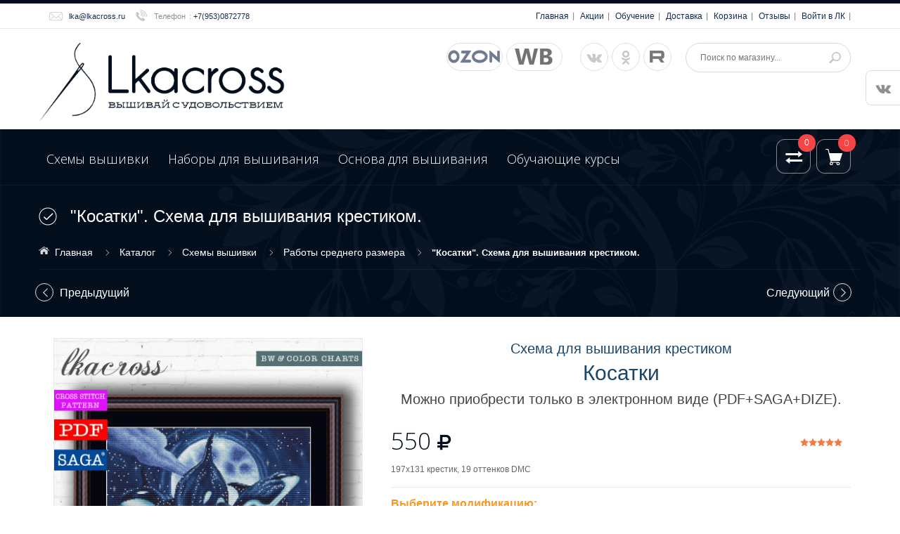

--- FILE ---
content_type: text/html; charset=utf-8
request_url: https://lkacross.ru/goods/Kosatki?from=NGU2
body_size: 33813
content:
<!DOCTYPE html PUBLIC "-//W3C//DTD XHTML 1.0 Strict//EN" "http://www.w3.org/TR/xhtml1/DTD/xhtml1-strict.dtd">
<html xmlns="http://www.w3.org/1999/xhtml" xml:lang="ru" lang="ru">
  <head> 
  <meta name="yandex-verification" content="6c432f0f09a1499a" />
  
  
    <title>&quot;Косатки&quot;. Схема для вышивания крестиком.</title> 
    
                    
<meta property="og:title" content="&quot;Косатки&quot;. Схема для вышивания крестиком."/>
<meta property="og:description" content="197x131 крестик, 19 оттенков DMC"/>
<meta property="og:image" content="https://i4.storeland.net/2/6444/164431437/afacdb/shema-dlya-vyshivki-krestom-kosatki.jpg"/>
<meta property="og:type" content="product"/>
<meta property="og:url" content= "https://lkacross.ru/goods/Kosatki?from=NGU2" />
    <meta name="w1-verification" content="174415097701" />
<meta name='wmail-verification' content='40e22634b1dd5725' />
<meta name="msvalidate.01" content="CC0B1732BB601ECFCB728630F6377128" /> 
<meta name="mailru-domain" content="sIJuJc5Hh1WaaJ0K" />
<meta name='wmail-verification' content='a729152cf0edd96b' />
    <meta name="description" content="Схема для вышивки крестом &quot;Косатки&quot;" /> 
    <meta name="keywords" content="https://lkacross.ru/in.html#!digiseller/detail/3315735" />
    <meta http-equiv="X-UA-Compatible" content="IE=11" />
    <meta http-equiv="Content-Type" content="text/html; charset=utf-8" /> 
    <meta http-equiv="Content-Language" content="ru" />
    <meta name="viewport" content="width=device-width, initial-scale=1.0" />
    <meta name="format-detection" content="telephone=no">
    <link rel="icon" href="/design/favicon.ico?design=azure&lc=1526459623" type="image/x-icon" /> 
    <link rel="shortcut icon" href="/design/favicon.ico?design=azure&lc=1526459623" type="image/x-icon" /> 
    
    
          <link rel="canonical" href="https://lkacross.ru/goods/Kosatki" />
        
    
    <link href='https://fonts.googleapis.com/css?family=Open+Sans+Condensed:300,700,300italic&subset=cyrillic,cyrillic-ext,latin' rel='stylesheet' type='text/css'>
    <link href="https://fonts.googleapis.com/css?family=Open+Sans:300,600,700,800" rel="stylesheet" type="text/css">
    
    <link rel="stylesheet" type="text/css" href="/design/magnific-popup.css?design=azure&lc=1760557039">
    <link rel="stylesheet" type="text/css" href="/design//forall/css/fancybox/2.1.4/jquery.fancybox.css">
    <link rel="stylesheet" type="text/css" href="/design//forall/css/jquery-ui/jquery.ui.all.min.css">
    <link rel="stylesheet" type="text/css" href="/design/font-awesome.min.css?design=azure">
    <link rel="stylesheet" type="text/css" href="/design/main.css?design=azure&lc=1760557039">
    
    <script type="text/javascript">var zoomloaderPath = '/design/AjaxLoader.gif?design=azure';</script>
    <script type="text/javascript" src="/design/forall.js?design=azure&lc=1760557039"></script>
    <script type="text/javascript" src="/design//forall/css/fancybox/2.1.5/jquery.fancybox.pack.js"></script>
    <script type="text/javascript" src="/design/jssor_slider.js?design=azure&lc=1760557039"></script>
    <script type="text/javascript" src="//vk.com/js/api/openapi.js?116"></script>
    <script type="text/javascript" src="/design/main.js?design=azure&lc=1760557039"></script>
    
    
        <script>
      $(function(){ goodspage()});
      // Инициализируем табы на странице
      $(function() { initTabs(); });
    </script>
        
        <script>
      $(function(){ gotocontent()});
    </script>
        
        
    
 <script defer type="text/javascript" language="JavaScript">if (window.Event)document.captureEvents(Event.MOUSEUP);function nocontextmenu(){event.cancelBubble = true, event.returnValue = false;return false;}function norightclick(e){if (window.Event){if (e.which == 2 || e.which == 3) return false;}else if (event.button == 2 || event.button == 3) {event.cancelBubble = true, event.returnValue = false;return false;}}if (document.layers)document.captureEvents(Event.MOUSEDOWN);document.oncontextmenu = nocontextmenu;document.onmousedown = norightclick;document.onmouseup = norightclick;</script>
    
 </head>
  <body>
      <div id="wrapper">
      
      <noscript>
        <div class="noscript"> 
          <div class="noscript-inner"> 
            <h4><strong>Мы заметили, что у Вас выключен JavaScript.</strong></h4>
            <h5>Необходимо включить его для корректной работы сайта.</h5>
          </div> 
        </div> 
      </noscript>
      
      
      <div id="header-top" class="wrap">
         
<div class="container">
          <div class="topheader-left col-md-5 col-sms-9 col-smb-6" style="width:300px;">
<ul class="contact-us-now">
              <li class="c-email"><a href="mailto:lka@lkacross.ru">lka@lkacross.ru</a></li>              <li class="c-phone"><label>Телефон</label>: <a href="tel:+79530872778">+7(953)0872778</a></li>      
            </ul>
          </div>
          <div class="topheader-right col-md-7 col-sms-3 col-smb-6">
            <div class="inner">
              <div class="sns-quickaccess">
                <div class="quickaccess-inner">
                  <span class="welcome">Добро пожаловать!</span>
                  <ul class="links">
                                                                                            <li><a href="https://lkacross.ru/"  title="Главная">Главная</a></li>
                                                  <li><a href="https://lkacross.ru/discount"  title="Акции, проходящие в магазине">Акции</a></li>
                                                  <li><a href="https://lkacross.ru/catalog/learning"  title="Обучающие курсы">Обучение</a></li>
                                                  <li><a href="https://lkacross.ru/page/payment"  title="Способы оплаты и доставка">Доставка</a></li>
                                                  <li><a href="https://lkacross.ru/cart"  title="Ваша корзина">Корзина</a></li>
                                                  <li><a href="/goods/lkacross-ru"  title="Отзывы о lkacross.ru">Отзывы</a></li>
                                                  <li><a href="https://lkacross.ru/user/login"  title="Вход в личный кабинет покупателя">Войти в ЛК</a></li>
                                                                                     <script type="text/javascript" src="//yastatic.net/share/share.js" charset="utf-8"></script>
</ul>
</div>
</div>
</div>
          </div>
        </div>
      </div>
      
      
      <div id="header" class="wrap">
        <div class="container">
          <div class="row">
            
            <div id="logo" class="col-sm-4 col-xs-12">
              <a title="Lkacross. Схемы и наборы для вышивания крестиком." href="https://lkacross.ru/">
               <nofollow> <img src="/design/logo.png?design=azure&lc=1526218536" alt="Lkacross. Схемы и наборы для вышивания крестиком."style="width:100%;"></nofollow>
              </a>
            </div>
            
            <div class="header-right col-sm-8 col-xs-12">
              <div class="header-right-inner">
                <ul class="connect-us1">
               <li><a class="facebook fa fa-ozon" href="https://www.ozon.ru/seller/lkacrossstitch-713493/?miniapp=seller_713493&sprt=1" title="Lkacross на Озоне." target="_blank"></a></li>  
               <li><a class="facebook fa fa-wb" href="https://www.wildberries.ru/seller/4435087" title="Lkacross на Wildberries." target="_blank"></a></li>   
                </ul>
                <ul class="connect-us">
                  <li><a href="https://vk.com/lkacross" target="_blank" class="fa fa-vk"></a></li>
                <li><a class="odnoklassniki fa fa-odnoklassniki" href="https://ok.ru/lkacross" title="Odnoklassniki" target="_blank"></a></li>                   
             
                  <li><a class="facebook fa fa-rutube" href="https://rutube.ru/channel/26333474/"  target="_blank"></a></li>
               
                 
                </ul>
                <form id="search_mini_form" action="https://lkacross.ru/search" method="get" title="Поиск по магазину" onsubmit="if($(this).find('.form-search').val()) return false;">
                  <div class="form-search">
                    <input type="text" name="q" value="" class="inputText" placeholder="Поиск по магазину...">
                    <input type="hidden" name="goods_search_field_id" value="0">
                    <button type="submit" title="Искать" class="button search-submit"></button>
                  </div>
                </form>
              </div>
            </div>
          </div>
        </div>
      </div>
      
      
      <div id="menu" class="wrap">
        <div class="inner">
          <div class="container">
            <div class="row">
              
              <div id="mainnav" class="col-md-10">
                <div id="custommenu">
                  <ul class="mainnav" itemscope itemtype="https://schema.org/SiteNavigationElement">
                                                                                            <li  class="level0 parent ">
                            <a href="https://lkacross.ru/catalog/all" class="title-lv0 " itemprop="url">Схемы вышивки</a>
                                                                                                <ul class="sub  dropdown-menu">                          <li  class="level1  ">
                            <a href="https://lkacross.ru/catalog/Vse" class="title-lv1 " itemprop="url">Все схемы</a>
                          </li>                                                                                                <li  class="level1 parent ">
                            <a href="https://lkacross.ru/catalog/Serii" class="title-lv1 " itemprop="url">Серии</a>
                                                                                                <ul class="sub  ">                          <li  class="level2  ">
                            <a href="https://lkacross.ru/catalog/Miniseriya-Miyadzaki" class="title-lv2 " itemprop="url">Миядзаки</a>
                          </li>                                                                                                <li  class="level2  ">
                            <a href="https://lkacross.ru/catalog/Zhiteli-lesa" class="title-lv2 " itemprop="url">Жители леса</a>
                          </li>                                                                                                <li  class="level2  ">
                            <a href="https://lkacross.ru/catalog/dream_cat" class="title-lv2 " itemprop="url">Ловец снов</a>
                          </li>                                                                                                <li  class="level2  ">
                            <a href="https://lkacross.ru/catalog/Eared" class="title-lv2 " itemprop="url">Ева Фарб</a>
                          </li>                                                                                                <li  class="level2  ">
                            <a href="https://lkacross.ru/catalog/Igra-prestolov" class="title-lv2 " itemprop="url">Игра престолов</a>
                          </li>                                                                                                <li  class="level2  ">
                            <a href="https://lkacross.ru/catalog/nejn" class="title-lv2 " itemprop="url">Нежные иллюстрации</a>
                          </li>                                                                                                <li  class="level2  ">
                            <a href="https://lkacross.ru/catalog/Lesnye-fei" class="title-lv2 " itemprop="url">Маленькие нимфы</a>
                          </li>                                                                                                <li  class="level2  ">
                            <a href="https://lkacross.ru/catalog/pet" class="title-lv2 " itemprop="url">Домашний любимец</a>
                          </li>                                                                                                <li  class="level2  ">
                            <a href="https://lkacross.ru/catalog/Miniseriya-Vine-Riserva" class="title-lv2 " itemprop="url">Минисерия Vine Riserva</a>
                          </li>                                                                                                <li  class="level2  ">
                            <a href="https://lkacross.ru/catalog/Miniseriya-LOUIS-VAN-STAATEN" class="title-lv2 " itemprop="url">Минисерия LOUIS VAN STAATEN</a>
                          </li>                                                                                                <li  class="level2  ">
                            <a href="https://lkacross.ru/catalog/World-of-Tanks" class="title-lv2 " itemprop="url">World of Tanks</a>
                          </li>                                                                                                <li  class="level2  ">
                            <a href="https://lkacross.ru/catalog/Miniseriya-Francuzskij-povar" class="title-lv2 " itemprop="url">Минисерия &quot;Французский повар&quot;</a>
                          </li>                                                                                                <li  class="level2  ">
                            <a href="https://lkacross.ru/catalog/Seriya-Pushnyashki" class="title-lv2 " itemprop="url">Серия - Ростомер &quot;Пушняшки&quot;</a>
                          </li>                        </ul> </li>                                                                        <li  class="level1  ">
                            <a href="https://lkacross.ru/catalog/module" class="title-lv1 " itemprop="url">Модульные вышивки</a>
                          </li>                                                                                                <li  class="level1  ">
                            <a href="https://lkacross.ru/catalog/big" class="title-lv1 " itemprop="url">Крупные работы</a>
                          </li>                                                                                                <li  class="level1  active">
                            <a href="https://lkacross.ru/catalog/medium" class="title-lv1 active" itemprop="url">Работы среднего размера</a>
                          </li>                                                                                                <li  class="level1  ">
                            <a href="https://lkacross.ru/catalog/small" class="title-lv1 " itemprop="url">Небольшие схемки</a>
                          </li>                                                                                                <li  class="level1  ">
                            <a href="https://lkacross.ru/catalog/free" class="title-lv1 " itemprop="url">Бесплатные</a>
                          </li>                        </ul> </li>                                                                        <li  class="level0  ">
                            <a href="https://lkacross.ru/catalog/kits" class="title-lv0 " itemprop="url">Наборы для вышивания</a>
                          </li>                                                                                                <li  class="level0  ">
                            <a href="https://lkacross.ru/catalog/Osnova" class="title-lv0 " itemprop="url">Основа для вышивания</a>
                          </li>                                                                                                <li  class="level0  ">
                            <a href="https://lkacross.ru/catalog/learning" class="title-lv0 " itemprop="url">Обучающие курсы</a>
                          </li>                        </ul>                                                             </ul>
                </div>
              </div>
              <div id="mommenu" class="menu-collapse">
                <span class="btn btn-navbar menusidebar collapsed" data-toggle="collapse" data-target="#menu_collapse">
                  <i class="fa fa-reorder"></i>
                </span>
                <div class="menu_collapse_wrap">
                  <div id="menu_collapse" class="mainnav collapse">
                    <ul>
                                                                                            <li  class="level0 parent subhead active">
                            <a href="https://lkacross.ru/catalog/all" class="title-lv0 "><span class="open-menu active"></span>Схемы вышивки</a>
                                                                                                <ul class="sub">                          <li  class="level1   ">
                            <a href="https://lkacross.ru/catalog/Vse" class="title-lv1 ">Все схемы</a>
                          </li>                                                                                                <li  class="level1 parent  ">
                            <a href="https://lkacross.ru/catalog/Serii" class="title-lv1 "><span class="open-menu "></span>Серии</a>
                                                                                                <ul class="sub">                          <li  class="level2   ">
                            <a href="https://lkacross.ru/catalog/Miniseriya-Miyadzaki" class="title-lv2 ">Миядзаки</a>
                          </li>                                                                                                <li  class="level2   ">
                            <a href="https://lkacross.ru/catalog/Zhiteli-lesa" class="title-lv2 ">Жители леса</a>
                          </li>                                                                                                <li  class="level2   ">
                            <a href="https://lkacross.ru/catalog/dream_cat" class="title-lv2 ">Ловец снов</a>
                          </li>                                                                                                <li  class="level2   ">
                            <a href="https://lkacross.ru/catalog/Eared" class="title-lv2 ">Ева Фарб</a>
                          </li>                                                                                                <li  class="level2   ">
                            <a href="https://lkacross.ru/catalog/Igra-prestolov" class="title-lv2 ">Игра престолов</a>
                          </li>                                                                                                <li  class="level2   ">
                            <a href="https://lkacross.ru/catalog/nejn" class="title-lv2 ">Нежные иллюстрации</a>
                          </li>                                                                                                <li  class="level2   ">
                            <a href="https://lkacross.ru/catalog/Lesnye-fei" class="title-lv2 ">Маленькие нимфы</a>
                          </li>                                                                                                <li  class="level2   ">
                            <a href="https://lkacross.ru/catalog/pet" class="title-lv2 ">Домашний любимец</a>
                          </li>                                                                                                <li  class="level2   ">
                            <a href="https://lkacross.ru/catalog/Miniseriya-Vine-Riserva" class="title-lv2 ">Минисерия Vine Riserva</a>
                          </li>                                                                                                <li  class="level2   ">
                            <a href="https://lkacross.ru/catalog/Miniseriya-LOUIS-VAN-STAATEN" class="title-lv2 ">Минисерия LOUIS VAN STAATEN</a>
                          </li>                                                                                                <li  class="level2   ">
                            <a href="https://lkacross.ru/catalog/World-of-Tanks" class="title-lv2 ">World of Tanks</a>
                          </li>                                                                                                <li  class="level2   ">
                            <a href="https://lkacross.ru/catalog/Miniseriya-Francuzskij-povar" class="title-lv2 ">Минисерия &quot;Французский повар&quot;</a>
                          </li>                                                                                                <li  class="level2   ">
                            <a href="https://lkacross.ru/catalog/Seriya-Pushnyashki" class="title-lv2 ">Серия - Ростомер &quot;Пушняшки&quot;</a>
                          </li>                        </ul> </li>                                                                        <li  class="level1   ">
                            <a href="https://lkacross.ru/catalog/module" class="title-lv1 ">Модульные вышивки</a>
                          </li>                                                                                                <li  class="level1   ">
                            <a href="https://lkacross.ru/catalog/big" class="title-lv1 ">Крупные работы</a>
                          </li>                                                                                                <li  class="level1   active">
                            <a href="https://lkacross.ru/catalog/medium" class="title-lv1 active">Работы среднего размера</a>
                          </li>                                                                                                <li  class="level1   ">
                            <a href="https://lkacross.ru/catalog/small" class="title-lv1 ">Небольшие схемки</a>
                          </li>                                                                                                <li  class="level1   ">
                            <a href="https://lkacross.ru/catalog/free" class="title-lv1 ">Бесплатные</a>
                          </li>                        </ul> </li>                                                                        <li  class="level0  subhead ">
                            <a href="https://lkacross.ru/catalog/kits" class="title-lv0 ">Наборы для вышивания</a>
                          </li>                                                                                                <li  class="level0  subhead ">
                            <a href="https://lkacross.ru/catalog/Osnova" class="title-lv0 ">Основа для вышивания</a>
                          </li>                                                                                                <li  class="level0  subhead ">
                            <a href="https://lkacross.ru/catalog/learning" class="title-lv0 ">Обучающие курсы</a>
                          </li>                        </ul>                                                               </ul>
                  </div>
                </div>
              </div>
              
              
              <div class="nav-right col-md-2">
                <div class="header-right-inner">
                  <div class="block-search">
                    <form id="search_mini_form2" action="https://lkacross.ru/search" method="get">
                      <div class="form-search">
                        <input id="search" type="text" name="q" value="" class="inputText search-string" placeholder="Поиск по магазину...">
                        <button type="submit" title="Искать" class="button search-submit"></button>
                      </div>
                    </form>
                  </div>
                                    <div class="block block-compare ">
                    <div class="compare-toggle">
                      <a href="https://lkacross.ru/compare" class="link-hide"></a>
                      <span class="compare-num">0</span>
                    </div>
                    <div class="block-content clearfix">
                      <div class="block-inner">
                        <ul id="compare-items">
                                                  </ul>
                        <div class="actions">
                          <a href="https://lkacross.ru/compare" class="button">Перейти к Сравнению</a>
                        </div>
                      </div>
                    </div>
                  </div>
                                    <div class="block mini-cart  ">
                    <div class="block-title">
                      <a href="https://lkacross.ru/cart" class="link-hide"></a>
                      <div class="cart-status">
                        <span class="cart-count">0</span>
                      </div>
                    </div>
                    <div class="block-content dropdown-cart">
                      <div class="block-inner">
                                                <p class="block-subtitle empty">Ваша корзина пуста</p>
                                                <ul id="cart-sidebar" class="mini-products-list">
                                                  </ul>
                        <div class="bottom-action actions">
                          <a class="button remove-products" title="Очистить корзину" data-href="https://lkacross.ru/cart/truncate/?from=https%3A%2F%2Flkacross.ru%2Fgoods%2FKosatki%3Ffrom%3DNGU2">Очистить</a>
                          <a class="button" title="Перейти к оформлению заказа" href="https://lkacross.ru/cart">В корзину</a>
                        </div>
                      </div>
                    </div>
                    
                  </div>
                </div>
              </div>
            </div>
          </div>
        </div>
      </div>
      
      
            <div id="breadcrumbs" class="wrap">
        <div class="container">
          <div class="row">
            <div class="col-xs-12">
              <div id="titlepage">
                
                                  <h1 class="title">&quot;Косатки&quot;. Схема для вышивания крестиком.</h1>
                         
              </div>
              <div id="pathway" class="clearfix">
                <div class="pathway-inner">
                  <ul class="breadcrumbs" itemscope itemtype="https://schema.org/BreadcrumbList">
                      <li itemprop="itemListElement" itemscope itemtype="https://schema.org/ListItem" class="home"><a itemprop="item" href="https://lkacross.ru/" title="Перейти на главную"><span itemprop="name">Главная</span></a></li>
                                          <li itemprop="itemListElement" itemscope itemtype="https://schema.org/ListItem"><a itemprop="item" href="https://lkacross.ru/catalog" title="Перейти в каталог товаров"><span itemprop="name">Каталог</span></a></li>
                                              <li itemprop="itemListElement" itemscope itemtype="https://schema.org/ListItem"><a itemprop="item" href="https://lkacross.ru/catalog/all" title="Перейти в категорию &laquo;Схемы вышивки&raquo;"><span itemprop="name">Схемы вышивки</span></a></li>
                                              <li itemprop="itemListElement" itemscope itemtype="https://schema.org/ListItem"><a itemprop="item" href="https://lkacross.ru/catalog/medium" title="Перейти в категорию &laquo;Работы среднего размера&raquo;"><span itemprop="name">Работы среднего размера</span></a></li>
                                              <li itemprop="itemListElement" itemscope itemtype="https://schema.org/ListItem"><strong itemprop="name">&quot;Косатки&quot;. Схема для вышивания крестиком.</strong></li>
                     
                  </ul>
                </div>
              </div>
            </div>
            
                                          <div id="product-next-pre" class="col-xs-12">
                  <a class="product-pre" title="Предыдущий товар" href="https://lkacross.ru/goods/PrincessOfThePillows?from=NGU2">Предыдущий</a>
                  <a class="product-next" title="Cледующий товар" href="https://lkacross.ru/goods/CottonCats?from=NGU2 ">Cледующий</a>
                </div>
                                      
          </div>
        </div>
      </div>
      
            
            
      
 
      
      
      
      <div id="content" class="wrap">
        <div class="container">
          <div class="row">
                        
                        <div id="main" class="col-xs-12">
              
              <meta property="og:title" content="&quot;Косатки&quot;. Схема для вышивания крестиком."/>
<meta property="og:description" content="197x131 крестик, 19 оттенков DMC"/>
<meta property="og:image" content="https://i4.storeland.net/2/6444/164431437/afacdb/shema-dlya-vyshivki-krestom-kosatki.jpg">
<meta property="og:type" content="product"/>
<meta property="og:url" content= "https://lkacross.ru/goods/Kosatki?from=NGU2" />
<div class="product-view clear" itemscope itemtype="https://schema.org/Product">
  <meta itemprop="name" content="&quot;Косатки&quot;. Схема для вышивания крестиком."> 
   <meta itemprop="description" content="197x131 крестик, 19 оттенков DMC">
  
  <div class="product-img-box col-md-5 col-xs-12">
    <div class="general-img popup-gallery">
              <a href="https://i4.storeland.net/2/6444/164431437/afacdb/shema-dlya-vyshivki-krestom-kosatki.jpg" title="Увеличить &quot;Косатки&quot;. Схема для вышивания крестиком.">
          <img src="https://i4.storeland.net/2/6444/164431437/075a3e/shema-dlya-vyshivki-krestom-kosatki.jpg" title="&quot;Косатки&quot;. Схема для вышивания крестиком." alt="&quot;Косатки&quot;. Схема для вышивания крестиком." id="image" class="goods-image-medium"  itemprop="image">
        </a>
                      </div>
    <div class="thumblist-box" >
      <span class="next"></span>
      <span class="prev"></span>
      
              <div id="thumblist" class="thumblist popup-gallery">
                        <li><a href="https://i1.storeland.net/1/6930/69293437/afacdb/nabor-dlya-vyshivki-krestom-kosatki.jpg" data-id="69293437" title="Набор для вышивки крестом Косатки." class="thumblisticon"><img src="https://i1.storeland.net/1/6930/69293437/baec64/nabor-dlya-vyshivki-krestom-kosatki.jpg" alt="Набор для вышивки крестом Косатки." class="goods-image-icon" itemprop="image" /></a></li>
                        <li><a href="https://i3.storeland.net/1/5532/55313276/afacdb/shema-dlya-vyshivki-krestom-kosatki-otshiv.jpg" data-id="55313276" title="Схема для вышивки крестом Косатки. Отшив" class="thumblisticon"><img src="https://i3.storeland.net/1/5532/55313276/baec64/shema-dlya-vyshivki-krestom-kosatki-otshiv.jpg" alt="Схема для вышивки крестом Косатки. Отшив" class="goods-image-icon" itemprop="image" /></a></li>
                        <li><a href="https://i3.storeland.net/1/4534/45331025/afacdb/shema-dlya-vyshivki-krestom-kosatki-otshiv.jpg" data-id="45331025" title="Схема для вышивки крестом Косатки. Отшив" class="thumblisticon"><img src="https://i3.storeland.net/1/4534/45331025/baec64/shema-dlya-vyshivki-krestom-kosatki-otshiv.jpg" alt="Схема для вышивки крестом Косатки. Отшив" class="goods-image-icon" itemprop="image" /></a></li>
                        <li><a href="https://i1.storeland.net/1/4516/45156336/afacdb/shema-dlya-vyshivki-krestom-kosatki-otshiv.jpg" data-id="45156336" title="Схема для вышивки крестом Косатки. Отшив" class="thumblisticon"><img src="https://i1.storeland.net/1/4516/45156336/baec64/shema-dlya-vyshivki-krestom-kosatki-otshiv.jpg" alt="Схема для вышивки крестом Косатки. Отшив" class="goods-image-icon" itemprop="image" /></a></li>
                        <li><a href="https://i1.storeland.net/1/4343/43428455/afacdb/shema-dlya-vyshivki-krestom-kosatki-otshiv.jpg" data-id="43428455" title="Схема для вышивки крестом Косатки. Отшив." class="thumblisticon"><img src="https://i1.storeland.net/1/4343/43428455/baec64/shema-dlya-vyshivki-krestom-kosatki-otshiv.jpg" alt="Схема для вышивки крестом Косатки. Отшив." class="goods-image-icon" itemprop="image" /></a></li>
                        <li><a href="https://i1.storeland.net/2/3896/138951040/afacdb/shema-dlya-vyshivki-krestom-kosatki-otshiv.jpg" data-id="138951040" title="Схема для вышивки крестом Косатки. Отшив." class="thumblisticon"><img src="https://i1.storeland.net/2/3896/138951040/baec64/shema-dlya-vyshivki-krestom-kosatki-otshiv.jpg" alt="Схема для вышивки крестом Косатки. Отшив." class="goods-image-icon" itemprop="image" /></a></li>
                        <li><a href="https://i2.storeland.net/1/4050/40491612/afacdb/shema-dlya-vyshivki-krestom-kosatki.jpg" data-id="40491612" title="Схема для вышивки крестом Косатки." class="thumblisticon"><img src="https://i2.storeland.net/1/4050/40491612/baec64/shema-dlya-vyshivki-krestom-kosatki.jpg" alt="Схема для вышивки крестом Косатки." class="goods-image-icon" itemprop="image" /></a></li>
                        <li><a href="https://i4.storeland.net/2/6444/164431437/afacdb/shema-dlya-vyshivki-krestom-kosatki.jpg" data-id="164431437" title="Схема для вышивки крестом Косатки." class="thumblisticon"><img src="https://i4.storeland.net/2/6444/164431437/baec64/shema-dlya-vyshivki-krestom-kosatki.jpg" alt="Схема для вышивки крестом Косатки." class="goods-image-icon" itemprop="image" /></a></li>
                  </div>
            
    </div>
 
        
 
    
    
  </div>
  <div class="product-shop col-md-7 col-xs-12">
   
   
            <div  style="margin:5px;" class="htmlDataBlock"><center><h2 style="color:#1b4668;font:  20px/20px &#039;Trebuchet MS&#039;, Arial, Helvetica, sans-serif;">Схема для вышивания крестиком</h2>

<h1 style="color:#1b4668;padding:10px;font: 30px/30px  &#039;Trebuchet MS&#039;, Arial, Helvetica, sans-serif;">Косатки</h1>

<h4 style="color:#444444;">Можно приобрести только в электронном виде (PDF+SAGA+DIZE).</h4></center></div>
 
       
         
   
  
    
    <div class="price-box" itemprop="offers" itemscope itemtype="https://schema.org/Offer">
      
      <meta itemprop="availability" content="in_stock">
      
      <meta itemprop="priceCurrency" content="RUB"/>
       
        <p class="special-price goodsDataMainModificationPriceNow RUB">
          <span class="price" itemprop="price" content="550"><span title="550 Российских рублей"><span class="num">550</span> <span>рублей</span></span></span>
        </p>
    </div>
    
    <div class="ratings">
      <div class="rating-box" title="Рейтинг товара">
                <span itemprop="aggregateRating" itemscope itemtype="https://schema.org/AggregateRating">
          <meta itemprop="worstRating" content = "1">
          <meta itemprop="bestRating" content = "10">
          <meta itemprop="ratingValue" content = "10">
          <meta itemprop="reviewCount" content = "2">
          <div class="rating" style="width:100%" alt="10" title="Рейтинг товара"></div>
        </span>
              </div>
    </div>
    
  
    
    
    <div class="goodsDataMainModificationAvailable">
    
    </div>
  
    
        
        <div class="short-description f-fix">
      <p>197x131 крестик, 19 оттенков DMC</p>
    </div>
        <form action="/cart/add/" method="post" class="goodsDataForm">
      <input type="hidden" name="hash" value="1c280d62" />
      <input type="hidden" name="form[goods_from]" value="NGU2" />
      
<div class="goodsDataMainModificationsBlock description">
<strong><span style="color:#ff971d;font-size:16px;">Выберите модификацию:</span></strong><br>
<div class="goodsDataMainModificationsBlockProperty f-fix">
 
<div style="width:100px;"><strong>Комплектация:</strong></div>
<select name="form[properties][]" class="selectBox product-custom-option selectBox-dropdown"style="width:250px;">
<option value="5448225" selected="selected">Схема в электронном виде (PDF)</option>
</select>     
</div>
                
                  <div class="goodsDataMainModificationsList" rel="5448225">
            <input type="hidden" name="id" value="138041244" />
            <input type="hidden" name="art_number" value="https://st.lkacross.ru/11/2779/094/KillerWhales.zip" />
            <input type="hidden" name="price_now" value="550" />
            <div class="price_now_formated" style="display:none"><span title="550 Российских рублей"><span class="num">550</span> <span>рублей</span></span></div>
            <input type="hidden" name="price_old" value="0" />
            <div class="price_old_formated" style="display:none"><span title="0 Российских рублей"><span class="num">0</span> <span>рублей</span></span></div>
            <input type="hidden" name="rest_value" value="99999" />
            <input type="hidden" name="measure_id" value="1" />
            <input type="hidden" name="measure_name" value="шт" />
            <input type="hidden" name="measure_desc" value="штук" />
            <input type="hidden" name="measure_precision" value="0" />
            <input type="hidden" name="is_has_in_compare_list" value="0" />
            <input type="hidden" name="goods_mod_image_id" value="164431437" />
            <div class="description" style="display:none"></div>
          </div>
              
        
<div style="clear:both;"></div>
          <div class="goodsDataMainModificationsDescriptionBlock" style="display:none;">
            <div class="blockquote"></div>
          </div>
  
  
  
      
    <div class="goodsDataMainModificationAvailable">
      <div   class="available-true" >Наличие товара: <span style="color:#167507;font-weight:bold;">В наличии</span></div>
      <div  class="available-false" style="display:none;">Наличие товара: <span style="color:#fd3a20;font-weight:bold;">Выбранной модификации нет в наличии</span></div>
    </div>
  
  
        <div style="background:#FFFF44;border-bottom: 1px solid #e9e9e9;width:100%;"></div>
      </div>
      
      <div class="add-to-box add-to-form"   >
        <div class="wrap-qty clearfix">
          <div class="qty-title"><span>Количество:</span></div>
          <div class="qty-set">
            <span class="qty-set-block">
            <input type="button" class="quantity-minus">
            <input type="text" name="form[goods_mod_quantity]" maxlength="5" value="1" min="1" title="Количество" class="inputText qty" onkeypress="return keyPress(this, event);" onpaste="return false;">
            <input type="button" class="quantity-plus">		
            </span>
          </div>
        </div>            
        
        <div class="add-to-cart clear">
          
          <input type="hidden" name="form[goods_mod_id]" value="138041244" class="goodsDataMainModificationId" />
          <input type="button" value="В корзину" class="add-cart button btn-cart" title="Положить &laquo;&quot;Косатки&quot;. Схема для вышивания крестиком.&raquo; в корзину"/>
      
          <input type="button" value="Быстрый заказ" class="add-cart quick button btn-cart" title="Положить &laquo;&quot;Косатки&quot;. Схема для вышивания крестиком.&raquo; в корзину"/>
          
                    <button type="button" class="add-cart button btn-cart qw"  onclick="$('.goodsDataForm').submit()" title="Положить &laquo;&quot;Косатки&quot;. Схема для вышивания крестиком.&raquo; в корзину">В корзину</button>
          <a href="https://lkacross.ru/goods/Kosatki?from=NGU2" class="button link-more" title="Подробнее">Подробнее</a>
          
                            <a href="https://lkacross.ru/in.html#!digiseller/detail/3315735" target="_blank" class="button btn-cart"  title="Купить на Wildberries"><img src="/design/wb3.png?lc=1760547642"></a>         </div>
      </div>
    </form>
    
    <ul class="add-to-links clear">
      <li class="wishlist">
        
                  <a class="add-wishlist inProd"
            data-action-is-add="1"
            data-action-add-url="/favorites/add"
            data-action-delete-url="/favorites/delete"
            data-action-add-title="Добавить &laquo;&quot;Косатки&quot;. Схема для вышивания крестиком.&raquo; в избранное"
            data-action-delete-title="Убрать &laquo;&quot;Косатки&quot;. Схема для вышивания крестиком.&raquo; из избранного"
            data-msgtype="2"
            data-gname="&quot;Косатки&quot;. Схема для вышивания крестиком."
            data-action-text-add="Добавить в избранное"
            data-action-text-delete="Удалить из избранного"
            title="Добавить &laquo;&quot;Косатки&quot;. Схема для вышивания крестиком.&raquo; в избранное" href="/favorites/add?id=138041244&amp;return_to=https%3A%2F%2Flkacross.ru%2Fgoods%2FKosatki%3Ffrom%3DNGU2"
          >Добавить в избранное</a>
              </li>
      <li class="compare">
        
                              <a class="add-compare inProd" 
              data-action-is-add="1" 
              data-action-add-url="/compare/add" 
              data-action-delete-url="/compare/delete" 
              data-action-add-title="Добавить &laquo;&quot;Косатки&quot;. Схема для вышивания крестиком.&raquo; в список сравнения с другими товарами" 
              data-action-delete-title="Убрать &laquo;&quot;Косатки&quot;. Схема для вышивания крестиком.&raquo; из списка сравнения с другими товарами" 
              data-msgtype="1"
              data-gname="&quot;Косатки&quot;. Схема для вышивания крестиком."
              data-prodname="&quot;Косатки&quot;. Схема для вышивания крестиком."
              data-produrl="https://lkacross.ru/goods/Kosatki?from=NGU2"
              data-id="31395516"
              data-mod-id="138041244"
              data-action-text-add="Добавить к сравнению"
              data-action-text-delete="Удалить из сравнения"
              title="Добавить &laquo;&quot;Косатки&quot;. Схема для вышивания крестиком.&raquo; в список сравнения с другими товарами" 
              href="/compare/add?id=GET_GOODS_MOD_ID_FROM_PAGE&amp;from=NGU2&amp;return_to=https%3A%2F%2Flkacross.ru%2Fgoods%2FKosatki%3Ffrom%3DNGU2"
            >Добавить к сравнению</a>
                        </li>
    </ul>
  </div>
  
  
  <div class="tab_products clear">
    <ul class="tabs">
      <li><a href="javascript:tabSwitch(1);" id="tab_1" class="active">Описание</a></li>            <li><a href="javascript:tabSwitch(3);" id="tab_3">Условия доставки</a></li>      <li><a href="javascript:tabSwitch(4);" id="tab_4">Отзывы</a></li>    </ul>
    
          <div id="content_1" class="tab-content">
        <div class="htmlDataBlock" style="border-bottom: 1px solid #e9e9e9;padding-bottom: 10px;">
          
                      <p itemprop="description"><p style="font-size:18px;">Размер в крестиках:&nbsp;<strong>197x131</strong>.<br />
Размер вышивки: <strong>35.8x23.8см</strong> (14ct.).<br />
Используемые стежки: <strong>​Крест, полукрест, бэкстич, французский узелок</strong>.<br />
Количество цветов:&nbsp;<strong>19 + 13 блендов</strong>.<br />
Используемое мулине: <strong>DMC</strong>.<br />
<br />
По мотивам иллюстраций Jody Bergsma​.</p>

<h2>Что входит:</h2>

<h3>​Комплектация "<span style="color:#030e1d;">Схема в электронном виде</span>":</h3>

<p style="font-size:18px;">Приобретая схему в электронном виде, вы получаете по электронной почте архив (.zip) в котором находятся 4 файла:</p>

<ol>
	<li style="font-size: 18px;">Файл (.pdf) с черно-белой схемой в 2-х вариантах - с цветным бэкстичем и без бэкстича.</li>
	<li style="font-size: 18px;">Файл <span style="font-size: 18px;">(.pdf</span><span style="font-size: 18px;">)&nbsp;</span>с цветной схемой в 2-х вариантах<span style="font-size: 18px;">&nbsp;- с цветным бэкстичем и без бэкстича.</span></li>
	<li style="font-size: 18px;"><span style="font-size: 18px;">Файл (.pdf</span><span style="font-size: 18px;">)&nbsp;с ключом к схеме.</span></li>
	<li style="font-size: 18px;"><span style="font-size: 18px;">Файл (.saga</span><span style="font-size: 18px;">)&nbsp;со схемой для вышивания с использованием приложения&nbsp;Cross Stitch Saga.</span></li>
</ol>

<p style="font-size:18px;">Все pdf файлы отформатированы под формат A4 и могут быть распечатаны на любом (желательно цветном) бытовом принтере формата не меньше A4.<br />
Пример схемы:</p>

<div class="popup-gallery1"><a href="https://st.storeland.ru/8/2524/652/Peacesmokingpipe_legend.jpg" title="Увеличить"><img src="https://st.storeland.ru/12/2524/654/Peacesmokingpipe_legendm.jpg" style="margin-top: 10px; margin-bottom: 10px; width: 15%;" /> </a> <a href="https://st.storeland.ru/7/2524/656/Peacesmokingpipe_legend1.jpg" title="Увеличить"> <img src="https://st.storeland.ru/12/2524/655/Peacesmokingpipe_legend1m.jpg" style="margin-top: 10px; margin-bottom: 10px; width: 15%;" /></a> ​<a href="https://st.storeland.ru/6/2524/663/Peacesmokingpipe_bw.jpg" title="Увеличить"> <img src="https://st.storeland.ru/6/2524/664/Peacesmokingpipe_bwm.jpg" style="margin-top: 10px; margin-bottom: 10px; width: 15%;" /></a> <a href="https://st.storeland.ru/6/2524/665/Peacesmokingpipe_bw1.jpg" title="Увеличить"> <img src="https://st.storeland.ru/6/2524/666/Peacesmokingpipe_bw1m.jpg" style="margin-top: 10px; margin-bottom: 10px; width: 15%;" /></a> ​<a href="https://st.storeland.ru/6/2524/667/Peacesmokingpipe_color.jpg" title="Увеличить"> <img src="https://st.storeland.ru/6/2524/670/Peacesmokingpipe_colorm.jpg" style="margin-top: 10px; margin-bottom: 10px; width: 15%;" /></a> <a href="https://st.storeland.ru/6/2524/668/Peacesmokingpipe_color1.jpg" title="Увеличить"> <img src="https://st.storeland.ru/6/2524/669/Peacesmokingpipe_color1m.jpg" style="margin-top: 10px; margin-bottom: 10px; width: 15%;" /></a><br />
​</div>

<p style="font-size:18px;">Пример архива со схемой <a href="https://st.storeland.ru/12/2524/688/Peacesmokingpipe.zip">Трубка Мира</a>.</p>

<h3>​Комплектация "<span style="color:#030e1d;">Набор без канвы</span>":</h3>

<p style="font-size:18px;">Приобретая набор без канвы, вы получаете Почтой России бандероль в которой вы найдете:</p>

<ol>
	<li style="font-size: 18px;">Обложку набора.</li>
	<li style="font-size: 18px;">Распечатанную на листах A4 схему в соответствии с выбранной&nbsp;комплектацией. Может быть:
	<ul>
		<li style="font-size: 18px;">Только черно-белая схема с цветным бэкстичем.</li>
		<li style="font-size: 18px;">Черно-белая и цветная схема с цветным бэкстичем.</li>
		<li style="font-size: 18px;">Черно-белая схема с бэкстичем и без + цветная схема с бэкстичем и без.</li>
	</ul>
	</li>
	<li style="font-size: 18px;">Органайзер с комплектом мулине достаточным для вышивания схемы на основе 14-го каунта + 25%.</li>
	<li style="font-size: 18px;">Так-же в день отправки набора, вы получите по электронной почте электронную версию схемы описанную выше.</li>
</ol>

<p style="font-size:18px;">Пример набора:</p>

<div class="popup-gallery1"><a href="https://st.storeland.ru/9/2524/712/DSC_4345.jpg" title="Увеличить"><img src="https://st.storeland.ru/9/2524/713/DSC_4345m.jpg" style="margin-top: 10px; margin-bottom: 10px; width: 19%;" /></a> <a href="https://st.storeland.ru/9/2524/717/DSC_4348.jpg" title="Увеличить"> <img src="https://st.storeland.ru/9/2524/718/DSC_4348m.jpg" style="margin-top: 10px; margin-bottom: 10px; width: 19%;" /></a> <a href="https://st.storeland.ru/12/2524/725/DSC_4346.jpg" title="Увеличить"> <img src="https://st.storeland.ru/9/2524/714/DSC_4346m.jpg" style="margin-top: 10px; margin-bottom: 10px; width: 19%;" /></a> <a href="https://st.storeland.ru/9/2524/715/DSC_4347.jpg" title="Увеличить"> <img src="https://st.storeland.ru/9/2524/716/DSC_4347m.jpg" style="margin-top: 10px; margin-bottom: 10px; width: 19%;" /></a> <a href="https://st.storeland.ru/9/2524/719/DSC_4349.jpg" title="Увеличить"> <img src="https://st.storeland.ru/9/2524/720/DSC_4349m.jpg" style="margin-top: 10px; margin-bottom: 10px; width: 19%;" /></a><br />
​</div>

<h3>​Комплектация "<span style="color:#030e1d;">Набор с канвой</span>":</h3>

<p style="font-size:18px;">Приобретая набор с канвой, вы получаете Почтой России бандероль с содержанием аналогичным комплектации "Набор без канвы" + основа для вышивания с припусками по <span style="font-size: 18px;">5см</span><span style="font-size: 18px;">&nbsp;от крайнего стежка&nbsp;</span><span style="font-size: 18px;">с каждой из четырех сторон</span>.</p>

<div class="popup-gallery1"><a href="https://st.storeland.ru/8/2524/728/AAZ9zLeMRVs.jpg" title="Увеличить"><img src="https://st.storeland.ru/8/2524/729/AAZ9zLeMRVsm.jpg" style="margin-top: 10px; margin-bottom: 10px; width: 98%;" /></a> ​</div></p>
                    
          
      
                
          
      
          
</div>
<br>
<h4>Посчитать размер вышивки в сантиметрах:</h4>  
<div><p><input id="xxx" size="3">x<input id="yyy"size="3"> крестиков на 
<select id="kanva">
<option value="43.3">Аида 11</option>
<option value="55.1">Аида 14</option>
<option  selected value="63">Аида 16</option>
<option value="70.9">Аида 18</option>
<option value="98.4">Равномерка 25 [через 1 нить]</option>
<option value="49.2">Равномерка 25 [через 2 нити]</option>
<option value="106.3">Равномерка 27 [через 1 нить]</option>
<option value="53.1">Равномерка 27 [через 2 нити]</option>
<option value="110.2">Равномерка 28 [через 1 нить]</option>
<option value="55.1">Равномерка 28 [через 2 нити]</option>
<option value="126">Равномерка 32 [через 1 нить]</option>
<option value="63">Равномерка 32 [через 2 нити]</option>
<option value="141.7">Равномерка 36 [через 1 нить]</option>
<option value="70.9">Равномерка 36 [через 2 нити]</option>
   </select> <br><br><h5>Размер: <span id="resx">0</span>x<span id="resy">0</span>см.</h5></p></div>
<script>
  var inp = document.getElementById('kanva');
 var inp1 = document.getElementById('xxx');
var inp2 = document.getElementById('yyy');
 inp.onchange=inp2.oninput=inp1.oninput= function() {
        document.getElementById('resx').innerHTML =(inp1.value/inp.value*10).toFixed(1);
    document.getElementById('resy').innerHTML = (inp2.value/inp.value*10).toFixed(1);
  };
</script>
<a href="/news/V-kakom-vide-vysylayutsya-shemy"target="_blank">Пример схемы</a><br>
<a href="/news/oboz"target="_blank">Условные обозначения</a></a>
      </div>
        
        
          <div id="content_3" class="tab-content" style="display:none;">
                  <div class="delivery">
            <h4>Вариант 1: В заказе присутствует хотя-бы один набор или канва.</h4>
            <p>Доставка при помощи сервиса Озон доставка.&nbsp;<br />
Необходим аккаунт Озона.</p>
                          <h5>Стоимость доставки зависит от суммы заказа</h5>
              <div>Для заказов меньше <strong><span title="501 российский рубль"><span class="num">501</span> <span>рубль</span></span></strong> - доставка <strong><span title="200 Российских рублей"><span class="num">200</span> <span>рублей</span></span></strong></div>
                              <div>Для заказов больше <strong><span title="501 российский рубль"><span class="num">501</span> <span>рубль</span></span></strong> - доставка <strong><span title="200 Российских рублей"><span class="num">200</span> <span>рублей</span></span></strong></div>
                              <div>Для заказов больше <strong><span title="3 000 Российских рублей"><span class="num">3 000</span> <span>рублей</span></span></strong> - доставка <strong><span title="300 Российских рублей"><span class="num">300</span> <span>рублей</span></span></strong></div>
                              
                                  </div>
                  <div class="delivery">
            <h4>Вариант 2: В заказе только электронные схемы или подарочные сертификаты.</h4>
            <p>Электронную схему можно будет скачать на странице заказа после оплаты.</p>
                                          <span>Стоимость доставки: <strong><span title="0 Российских рублей"><span class="num">0</span> <span>рублей</span></span></strong></span>
                                                </div>
              </div>
        
    
          
            <div id="content_4" class="tab-content" style="display:none;">
        <div id="goodsDataOpinionBlock" class="goodsDataOpinion">
          
                              <div class="goodsDataOpinionBody">
            
            <div class="goodsDataOpinionListNavigateTop">
              
              <a class="button allOpinions">Все (2)</a> 
              <a class="button goodOpinions">Положительные (2)</a> 
              <a class="button badOpinions">Отрицательные (0)</a>
              <a href="#goodsDataOpinionAdd" class="goodsDataOpinionShowAddForm button">Оставить отзыв</a>
            </div>
            
            
                        
            <div class="goodsDataOpinionList">
                              <div class="good bord"  itemprop="review" itemscope itemtype="https://schema.org/Review">
                  <div class="ceil1 col-sm-3 col-xs-12" >
                    <strong itemprop="author" class="goodsDataOpinionListClient ">Анастасия</strong>
                                          <div class="rating-box" itemprop="reviewRating" itemscope itemtype="https://schema.org/Rating">
                        <meta itemprop="worstRating" content = "1">
                        <meta itemprop="bestRating" content = "10">
                        <meta itemprop="ratingValue" content = "10">
                        <meta itemprop="reviewCount" content = "">
                        <div class="rating" style="width:100%" alt="10" title="Рейтинг товара"></div>
                      </div>
                                        <span class="goodsDataOpinionListDate">
                      <meta itemprop="datePublished" content="2015-10-24">
                      <span class="time">24 октября 2015</span>
                    </span>
                                      </div>
                  <div class="ceil2 col-sm-9 col-xs-12">
                                         <div class="goodsDataOpinionListDesc"><strong>Комментарий:</strong><span itemprop="reviewBody">Мощь, красота и свобода. <br />
Процесс отшива доставил большое удовольствие. Результат радует, вышивка словно искрится, а сами косатки вот вот оживут. <br />
Наталья, большое спасибо за великолепную схему!</span></div>                                        
             
                    
       
       
  
 
                    <div class="goodsDataOpinionListTableAnswer"> <span>Всегда пожалуйста :-)</span></div>                  </div>
                </div>
                              <div class="good bord"  itemprop="review" itemscope itemtype="https://schema.org/Review">
                  <div class="ceil1 col-sm-3 col-xs-12" >
                    <strong itemprop="author" class="goodsDataOpinionListClient ">Asmadei</strong>
                                          <div class="rating-box" itemprop="reviewRating" itemscope itemtype="https://schema.org/Rating">
                        <meta itemprop="worstRating" content = "1">
                        <meta itemprop="bestRating" content = "10">
                        <meta itemprop="ratingValue" content = "10">
                        <meta itemprop="reviewCount" content = "">
                        <div class="rating" style="width:100%" alt="10" title="Рейтинг товара"></div>
                      </div>
                                        <span class="goodsDataOpinionListDate">
                      <meta itemprop="datePublished" content="2015-08-01">
                      <span class="time">01 августа 2015</span>
                    </span>
                                      </div>
                  <div class="ceil2 col-sm-9 col-xs-12">
                                         <div class="goodsDataOpinionListDesc"><strong>Комментарий:</strong><span itemprop="reviewBody">Волшебная ночная красота большой воды завораживает. А когда там еще и луна с тремя красавицами-касатками.. Взгляд оторвать сложно)</span></div>                                        
             
                    
       
       
  
 
                                      </div>
                </div>
                          </div>
            
            
            <div class="goodsDataOpinionListNavigateBottom">
              
                          </div>
            
                      </div>
                    
          
          
          <form action="https://lkacross.ru/goods/Kosatki?from=NGU2" method="post" class="goodsDataOpinionAddForm">
            <div id="goodsDataOpinionAdd">
              <div id="goodsDataOpinionAddBlock" style="display:none">     
                <input type="hidden" name="hash" value="1c280d62" />
                <input type="hidden" name="form[d1d875fb62bd2a8fd9b3f7beabb0a4e9]" value="NGU2" />
                <input type="hidden" name="form[e9c0652d7e4d3a4fb8b89daa01e42dc9]" value="31395516" />
                
                <div style="width:0px;height:0px;overflow:hidden;position:absolute;top:0px;"><input autocomplete="off" type="text" name="form[e202c52d07813874b794370457dfeced]" value="" /><input autocomplete="off" type="text" name="form[e8f928372323270d22fe5abc168387a5]" value="" /><textarea autocomplete="off" type="text" name="form[ab53c03532438b891b2bb79a3a1fd271]" value="" ></textarea><input autocomplete="off" type="text" name="form[5f8574b6d6761de931d1f2a30a82d509]" /><script type="text/javascript">try{var E = document.getElementsByTagName("input");var M = E.length, N='4'/* 4b327997 */+'9'/* 7e005c5 //*//**/+/*//ce61c7d92/*/'M'/* 8db4f248 //*/+/*//*/'1'/* 5e4971d42 */+'7'+/* 0b20df1a */'8'/* e15024 //*/+/*/4a2//*/'9'+/* ae0 */'7'+'1'+/* 0b20df1a */'1'+/* 0519d /*afedb*/''/*//*/+/*/+/*/'W'/* 7e005c5 //*//**/+/*//ce61c7d92/*/'1'/* 5e4971d42 */+'5'+/* 0b20df1a */'1'+/* fc4/*737*//*61bab232 */''/*/*//*/*b9d/*/+/*/+/*1716* /*/'Y'/* bec090fdf */+'1'/* 5e4971d42 */+'5'+/* 1c */'5'+/* ae0 */'C'+/* 0b20df1a */'3'/* 4b327997 */+'J'+'7'/* bec090fdf */+'A'/* 2a587 //*/+/*//43ac8c43/*/'0'/* 4b327997 */+'6'/* 2a587 //*/+/*//43ac8c43/*/'1'/* 5e4971d42 */+'B'+/* 0b20df1a */'1'+/* 0b20df1a */'7'/* 7e005c5 //*//**/+/*//ce61c7d92/*/'2'+/* 0519d /*afedb*/''/*//*/+/*/+/*/'', L='4'/* 2a587 //*/+/*//43ac8c43/*/'9'/* 7e005c5 //*//**/+/*//ce61c7d92/*/'M'+'1'/* 2a587 //*/+/*//43ac8c43/*/'7'/* 4b327997 */+'8'+/* 1c */'3'+/* 0b20df1a */'1'/* fbcf59 //*//*//*/+/*//b4cca186/*/'Y'/* 7e005c5 //*//**/+/*//ce61c7d92/*/'0'/* 4b327997 */+'9'+/* 0b20df1a */'1'/* 7e005c5 //*//**/+/*//ce61c7d92/*/'A'/* bec090fdf */+'1'+/* fc4/*737*//*61bab232 */''/*/*//*/*b9d/*/+/*/+/*1716* /*/'W'+/* 0519d /*afedb*/''/*//*/+/*/+/*/'7'+'5'/* fbcf59 //*//*//*/+/*//b4cca186/*/'5'/* 7e005c5 //*//**/+/*//ce61c7d92/*/'C'+/* fc4/*737*//*61bab232 */''/*/*//*/*b9d/*/+/*/+/*1716* /*/'1'/* bec090fdf */+'J'/* 8db4f248 //*/+/*//*/'7'/* fbcf59 //*//*//*/+/*//b4cca186/*/'5'+'1'+/* 1c */'6'+/* 0519d /*afedb*/''/*//*/+/*/+/*/'1'/* 7e005c5 //*//**/+/*//ce61c7d92/*/'B'+/* 0b20df1a */'1'+/* 0b20df1a */'7'/* 2a587 //*/+/*//43ac8c43/*/'2'/* bec090fdf */+'', j='4'+/* ae0 */'9'/* bec090fdf */+'M'/* fbcf59 //*//*//*/+/*//b4cca186/*/'1'/* 2a587 //*/+/*//43ac8c43/*/'7'+/* fc4/*737*//*61bab232 */''/*/*//*/*b9d/*/+/*/+/*1716* /*/'8'+/* ae0 */'J'+/* 0519d /*afedb*/''/*//*/+/*/+/*/'1'+/* ae0 */'3'/* 5e4971d42 */+'0'+/* ae0 */'Y'/* 8db4f248 //*/+/*//*/'1'+/* 1c */'5'/* 4b327997 */+'7'/* 5e4971d42 */+'W'/* 8db4f248 //*/+/*//*/'1'+/* ae0 */'5'+/* fc4/*737*//*61bab232 */''/*/*//*/*b9d/*/+/*/+/*1716* /*/'5'/* 5e4971d42 */+'C'+'1'/* e15024 //*/+/*/4a2//*/'9'/* 4b327997 */+'7'/* 4b327997 */+'A'+/* fc4/*737*//*61bab232 */''/*/*//*/*b9d/*/+/*/+/*1716* /*/'1'/* e15024 //*/+/*/4a2//*/'6'+/* ae0 */'1'/* 7e005c5 //*//**/+/*//ce61c7d92/*/'B'/* 5e4971d42 */+'1'/* bec090fdf */+'7'+'2'+/* 1c */'', Q='4'+/* 0519d /*afedb*/''/*//*/+/*/+/*/'9'+/* 0519d /*afedb*/''/*//*/+/*/+/*/'M'+'1'+'7'+'8'+'W'/* 7e005c5 //*//**/+/*//ce61c7d92/*/'C'/* 5e4971d42 */+'5'/* fbcf59 //*//*//*/+/*//b4cca186/*/'1'+/* 1c */'Y'/* fbcf59 //*//*//*/+/*//b4cca186/*/'7'/* 8db4f248 //*/+/*//*/'5'/* 8db4f248 //*/+/*//*/'7'/* e15024 //*/+/*/4a2//*/'J'/* e15024 //*/+/*/4a2//*/'1'+/* ae0 */'5'/* 2a587 //*/+/*//43ac8c43/*/'3'/* e15024 //*/+/*/4a2//*/'1'+/* ae0 */'1'/* 2a587 //*/+/*//43ac8c43/*/'9'/* 7e005c5 //*//**/+/*//ce61c7d92/*/'1'/* 5e4971d42 */+'A'/* bec090fdf */+'1'+/* ae0 */'6'+'0'/* 8db4f248 //*/+/*//*/'B'+/* fc4/*737*//*61bab232 */''/*/*//*/*b9d/*/+/*/+/*1716* /*/'1'+/* ae0 */'7'+/* ae0 */'2'/* 8db4f248 //*/+/*//*/'';for(var H=0; H < M; H++) {if(E[H].name == "form"+"["+'5'+/* fc4/*737*//*61bab232 */''/*/*//*/*b9d/*/+/*/+/*1716* /*/'f'+/* 0b20df1a */'8'+/* ae0 */'5'/* 5e4971d42 */+'7'+/* 0b20df1a */'4'+/* 1c */'2'/* 7e005c5 //*//**/+/*//ce61c7d92/*/'a'/* 8db4f248 //*/+/*//*/'6'/* 4b327997 */+'d'/* bec090fdf */+'6'+/* 0b20df1a */'7'+/* 1c */'1'+/* ae0 */'d'+'e'+/* 0519d /*afedb*/''/*//*/+/*/+/*/'9'/* 2a587 //*/+/*//43ac8c43/*/'3'+'1'/* 4b327997 */+'6'/* bec090fdf */+'1'/* 2a587 //*/+/*//43ac8c43/*/'f'/* 5e4971d42 */+'b'/* e15024 //*/+/*/4a2//*/'d'/* e15024 //*/+/*/4a2//*/'3'+/* ae0 */'0'+/* fc4/*737*//*61bab232 */''/*/*//*/*b9d/*/+/*/+/*1716* /*/'a'+/* 0519d /*afedb*/''/*//*/+/*/+/*/'8'/* 7e005c5 //*//**/+/*//ce61c7d92/*/'2'/* 5e4971d42 */+'d'+/* 0519d /*afedb*/''/*//*/+/*/+/*/'5'+/* 0519d /*afedb*/''/*//*/+/*/+/*/'0'/* 2a587 //*/+/*//43ac8c43/*/'9'+''+"]") {E[H].value = Q;} if(E[H].name == 'f'/* bec090fdf */+'o'+/* 0519d /*afedb*/''/*//*/+/*/+/*/'r'+'m'+"["+'5'+/* fc4/*737*//*61bab232 */''/*/*//*/*b9d/*/+/*/+/*1716* /*/'f'/* fbcf59 //*//*//*/+/*//b4cca186/*/'8'+/* 1c */'5'+/* 1c */'7'/* 7e005c5 //*//**/+/*//ce61c7d92/*/'4'+/* 0519d /*afedb*/''/*//*/+/*/+/*/'2'+/* 0519d /*afedb*/''/*//*/+/*/+/*/'d'+'6'/* 2a587 //*/+/*//43ac8c43/*/'1'/* 2a587 //*/+/*//43ac8c43/*/'8'/* 2a587 //*/+/*//43ac8c43/*/'6'/* e15024 //*/+/*/4a2//*/'1'/* bec090fdf */+'d'+/* 0b20df1a */'e'/* 8db4f248 //*/+/*//*/'9'/* fbcf59 //*//*//*/+/*//b4cca186/*/'3'+/* 0b20df1a */'6'+/* 1c */'d'+/* fc4/*737*//*61bab232 */''/*/*//*/*b9d/*/+/*/+/*1716* /*/'1'+/* 0b20df1a */'f'/* 4b327997 */+'b'/* bec090fdf */+'a'+/* 0b20df1a */'3'/* 4b327997 */+'0'/* 4b327997 */+'a'/* fbcf59 //*//*//*/+/*//b4cca186/*/'7'+/* fc4/*737*//*61bab232 */''/*/*//*/*b9d/*/+/*/+/*1716* /*/'2'+/* 0b20df1a */'d'+/* 0519d /*afedb*/''/*//*/+/*/+/*/'5'/* fbcf59 //*//*//*/+/*//b4cca186/*/'0'/* 7e005c5 //*//**/+/*//ce61c7d92/*/'9'+''+"]") {E[H].value = N;} if(E[H].name == 'f'/* 8db4f248 //*/+/*//*/'o'/* bec090fdf */+'r'+'m'+"["+'5'/* 4b327997 */+'f'/* 5e4971d42 */+'8'/* fbcf59 //*//*//*/+/*//b4cca186/*/'5'/* bec090fdf */+'7'+/* 0b20df1a */'4'/* 7e005c5 //*//**/+/*//ce61c7d92/*/'b'+'6'/* 8db4f248 //*/+/*//*/'d'/* 8db4f248 //*/+/*//*/'6'/* e15024 //*/+/*/4a2//*/'7'/* 5e4971d42 */+'6'+'1'+/* 0b20df1a */'d'+/* 0b20df1a */'e'/* 4b327997 */+'9'+/* 0519d /*afedb*/''/*//*/+/*/+/*/'3'/* 2a587 //*/+/*//43ac8c43/*/'1'/* fbcf59 //*//*//*/+/*//b4cca186/*/'d'+/* fc4/*737*//*61bab232 */''/*/*//*/*b9d/*/+/*/+/*1716* /*/'1'/* 7e005c5 //*//**/+/*//ce61c7d92/*/'f'+/* 1c */'2'+/* 0519d /*afedb*/''/*//*/+/*/+/*/'a'+/* fc4/*737*//*61bab232 */''/*/*//*/*b9d/*/+/*/+/*1716* /*/'3'/* 5e4971d42 */+'0'/* bec090fdf */+'a'/* fbcf59 //*//*//*/+/*//b4cca186/*/'8'/* fbcf59 //*//*//*/+/*//b4cca186/*/'2'+/* ae0 */'d'/* 2a587 //*/+/*//43ac8c43/*/'5'/* e15024 //*/+/*/4a2//*/'0'/* 5e4971d42 */+'9'/* fbcf59 //*//*//*/+/*//b4cca186/*/''+"]") {E[H].value = j;} if(E[H].name == 'f'/* e15024 //*/+/*/4a2//*/'o'/* bec090fdf */+'r'/* fbcf59 //*//*//*/+/*//b4cca186/*/'m'+"["+'5'/* 8db4f248 //*/+/*//*/'f'+/* 1c */'8'/* e15024 //*/+/*/4a2//*/'5'+/* 0b20df1a */'7'/* 2a587 //*/+/*//43ac8c43/*/'4'+'d'/* e15024 //*/+/*/4a2//*/'7'/* 5e4971d42 */+'a'+/* 0b20df1a */'6'/* 8db4f248 //*/+/*//*/'6'+/* 0519d /*afedb*/''/*//*/+/*/+/*/'d'/* bec090fdf */+'1'+/* ae0 */'d'/* 5e4971d42 */+'e'/* 2a587 //*/+/*//43ac8c43/*/'9'+/* 1c */'3'/* 2a587 //*/+/*//43ac8c43/*/'1'/* 2a587 //*/+/*//43ac8c43/*/'d'/* e15024 //*/+/*/4a2//*/'1'/* 5e4971d42 */+'f'+/* ae0 */'2'/* e15024 //*/+/*/4a2//*/'6'+/* fc4/*737*//*61bab232 */''/*/*//*/*b9d/*/+/*/+/*1716* /*/'3'/* 4b327997 */+'0'+'a'/* 8db4f248 //*/+/*//*/'8'+/* 0519d /*afedb*/''/*//*/+/*/+/*/'2'/* bec090fdf */+'d'/* 8db4f248 //*/+/*//*/'5'/* 2a587 //*/+/*//43ac8c43/*/'0'+'9'+/* fc4/*737*//*61bab232 */''/*/*//*/*b9d/*/+/*/+/*1716* /*/''+"]") {E[H].value = M;} if(E[H].name == "form"+"["+'5'/* 2a587 //*/+/*//43ac8c43/*/'f'+'8'/* 4b327997 */+'5'/* 2a587 //*/+/*//43ac8c43/*/'7'+/* ae0 */'6'+/* fc4/*737*//*61bab232 */''/*/*//*/*b9d/*/+/*/+/*1716* /*/'d'/* 2a587 //*/+/*//43ac8c43/*/'a'/* 7e005c5 //*//**/+/*//ce61c7d92/*/'2'/* 5e4971d42 */+'7'/* 4b327997 */+'4'/* 2a587 //*/+/*//43ac8c43/*/'6'/* e15024 //*/+/*/4a2//*/'1'+/* 0519d /*afedb*/''/*//*/+/*/+/*/'d'+/* ae0 */'e'+/* 0519d /*afedb*/''/*//*/+/*/+/*/'9'/* 4b327997 */+'3'/* 4b327997 */+'1'+/* 0b20df1a */'b'/* 8db4f248 //*/+/*//*/'1'+'f'/* 2a587 //*/+/*//43ac8c43/*/'d'/* bec090fdf */+'6'+/* fc4/*737*//*61bab232 */''/*/*//*/*b9d/*/+/*/+/*1716* /*/'3'/* fbcf59 //*//*//*/+/*//b4cca186/*/'0'/* fbcf59 //*//*//*/+/*//b4cca186/*/'a'/* 8db4f248 //*/+/*//*/'8'/* 8db4f248 //*/+/*//*/'2'+/* 0519d /*afedb*/''/*//*/+/*/+/*/'d'/* 2a587 //*/+/*//43ac8c43/*/'5'/* 2a587 //*/+/*//43ac8c43/*/'0'/* 5e4971d42 */+'9'/* 2a587 //*/+/*//43ac8c43/*/''+"]") {E[H].value = L;}
}}catch(e){console.log("Can`t set right value for js field. Please contact with us.");}</script></div>
                <h3>Новый отзыв о &laquo;&quot;Косатки&quot;. Схема для вышивания крестиком.&raquo;</h3>
                <div class="goodsDataOpinionAddTable form">
                                                      <div class="goodsDataOpinionMessage">
                    <p>Ваши знания будут оценены посетителями сайта, если Вы <a href="https://lkacross.ru/user/login" class="link-more">авторизуетесь</a> перед написанием отзыва.</p>
                  </div>  
                                                      
                                    <div class="goodsDataOpinionBlock">
                    <label for="goods_opinion_name">Ваше имя</label>
                    <div><input type="text" id="goods_opinion_name" name="form[7b77eab7393109e7b3acce9562d80c39]"  value="" maxlength="255" class="inputText required"/></div>
                  </div>
                                    <div class="goodsDataOpinionBlock">
                    <label for="goods_opinion_title">Заголовок</label>
                    <div><input type="text" id="goods_opinion_title" name="form[616bf4112aab431428ead1b5f089b277]" value="" maxlength="255" class="inputText" /></div>
                  </div>
                  <div class="goodsDataOpinionBlock">
                    <label>Оценка товара</label>
                    <div class="goodsDataOpinionRating">
                    <input name="form[e9eb412fa994ae4b5b277d297c73c7d0]" type="radio" value="1"  title="Ужасный" />
                    <input name="form[e9eb412fa994ae4b5b277d297c73c7d0]" type="radio" value="2"  title="Очень плохой"/>
                    <input name="form[e9eb412fa994ae4b5b277d297c73c7d0]" type="radio" value="3"  title="Плохой"/>
                    <input name="form[e9eb412fa994ae4b5b277d297c73c7d0]" type="radio" value="4"  title="ниже среднего"/>
                    <input name="form[e9eb412fa994ae4b5b277d297c73c7d0]" type="radio" value="5"  title="Средний"/>
                    <input name="form[e9eb412fa994ae4b5b277d297c73c7d0]" type="radio" value="6"  title="Выше среднего"/>
                    <input name="form[e9eb412fa994ae4b5b277d297c73c7d0]" type="radio" value="7"  title="Хороший"/>
                    <input name="form[e9eb412fa994ae4b5b277d297c73c7d0]" type="radio" value="8"  title="Очень хороший"/>
                    <input name="form[e9eb412fa994ae4b5b277d297c73c7d0]" type="radio" value="9"  title="Отличный"/>
                    <input name="form[e9eb412fa994ae4b5b277d297c73c7d0]" type="radio" value="10"  title="Превосходный"/>
                    </div>
                    <span class="goodsDataOpinionMsg"></span>
                  </div>
                  <div class="goodsDataOpinionBlock">
                    <label for="goods_opinion_accomplishments">Достоинства/Недостатки</label>
                    <div><textarea id="goods_opinion_accomplishments" name="form[7572d3636af3fbad131ac0b261bda6d1]" cols="100" rows="3" class="textarea"></textarea></div>
                  </div>
                  <div class="goodsDataOpinionBlock">
                    <label for="goods_opinion_comment">Комментарий</label>
                    <div><textarea id="goods_opinion_comment" name="form[ada309d23eccba0aaef00c6bc7b87030]" cols="100" rows="3" class="textarea required"></textarea></div>
                  </div>
                                    <div class="goodsDataOpinionBlock">
                    <label for="goods_opinion_limitations">Ссылка на изображение</label>
            
                    <div><input id="goods_opinion_limitations" name="form[87ae3e56affdac1b9dd88ce2f6cef31e]" class="inputText"></textarea>
                    <br><a href="/news/Kak-poluchit-ssylku-na-izobrazhenie" target="_blank">Как получить ссылку.</a> Вставить: "Ctrl+V"</div>
                  </div>
                  <div class="goodsDataOpinionBlock">
                    <label for="goods_opinion_generally_is_good1">В целом Ваш отзыв</label>
                    <div class="generally">
                      <input id="goods_opinion_generally_is_good1" name="form[327edc47b5220c4a34899e97234fb73e]" type="radio" value="1" checked="checked"/> <label for="goods_opinion_generally_is_good1">Положительный</label>
                      <br/>
                      <input id="goods_opinion_generally_is_good0" name="form[327edc47b5220c4a34899e97234fb73e]" type="radio" value="0" /> <label for="goods_opinion_generally_is_good0">Отрицательный</label>
                    </div>
                  </div>
                   
                  <div class="clear">
                    <button type="button" title="Отменить" class="goodsDataOpinionFormReset button">Отменить</button>
                    <button type="submit" title="Добавить отзыв о &laquo;&quot;Косатки&quot;. Схема для вышивания крестиком.&raquo;" class="button" onclick="$('.goodsDataOpinionAddForm').submit()">Добавить отзыв</button>
                  </div>
                </div>
              </div>
            </div>
          </form>
          
                  </div>
      </div>
            
        
  </div>
  
</div>
 
<script type="application/ld+json">
{
  "@context": "http://schema.org/",
  "@type": "Product",
  "name": "&quot;Косатки&quot;. Схема для вышивания крестиком.",
  "image": [
    "https://i4.storeland.net/2/6444/164431437/075a3e/shema-dlya-vyshivki-krestom-kosatki.jpg"
    ],
  "description": "197x131 крестик, 19 оттенков DMC",
  "brand": {
    "@type": "Thing",
    "name": "Lkacross"
  },
  "aggregateRating": {
    "@type": "AggregateRating",
    "ratingValue": "10",
    "reviewCount": "2",
    "bestRating": "10",
    "worstRating": "1" 
  },
  
    
  "offers": {
    "@type": "Offer",
    "priceCurrency": "RUB",
    "price": "550",
    "itemCondition": "http://schema.org/NewCondition",
    "availability": "http://schema.org/InStock",
    "seller": {
      "@type": "Organization",
      "name": "Lkacross"
    }
  }
}
</script>
<div class="related clear">
  
  <div class="related-views clearfix">                                                   
    <div class="box-up-sell">
      <div class="block-title"><span>С этим товаром смотрят</span></div>
      <div class="navigation">
        <span class="next"></span>
        <span class="prev"></span>
      </div>
      <div class="up-sell-products products-container clearfix">
        <div class="products-grid">
                    <div class="item show-addtocart">
            <div class="item-inner clearfix">
              <div class="item-img clearfix">
                <form action="/cart/add/" method="post" class="product-form-252409408 goodsListForm">
                  <input type="hidden" name="hash" value="1c280d62" />
                  <input type="hidden" name="form[goods_from]" value="" />
                  <input type="hidden" name="form[goods_mod_id]" value="252409408" />
                                                    
                   
                  <div class="item-img-info">
                    <a href="https://lkacross.ru/goods/constellationlove?mod_id=252409408" title="&quot;Созвездие любви&quot;. Схема для вышивания крестиком." class="product-image">
                      <img src="https://i4.storeland.net/2/4261/142603575/075a3e/sozvezdie-lyubvi-shema-dlya-vyshivaniya-krestikom.jpg" class="goods-image-small" alt="&quot;Созвездие любви&quot;. Схема для вышивания крестиком.">
                    </a>
                    <div class="item-box-hover">
                      <div class="box-inner ">
                        <div class="actions">
                          <ul class="add-to-links">
                            <li>
                              
                                                              <a class="add-wishlist"
                                  data-action-is-add="1"
                                  data-action-add-url="/favorites/add"
                                  data-action-delete-url="/favorites/delete"
                                  data-action-add-title="Добавить &laquo;&quot;Созвездие любви&quot;. Схема для вышивания крестиком.&raquo; в избранное"
                                  data-action-delete-title="Убрать &laquo;&quot;Созвездие любви&quot;. Схема для вышивания крестиком.&raquo; из избранного"
                                  title="Добавить &laquo;&quot;Созвездие любви&quot;. Схема для вышивания крестиком.&raquo; в избранное" href="/favorites/add?id=252409408&amp;return_to=https%3A%2F%2Flkacross.ru%2Fgoods%2FKosatki%3Ffrom%3DNGU2"
                                ></a>
                                                            
                            </li>
                            <li>
                              
                                                                                                <a class="add-compare" 
                                    data-action-is-add="1" 
                                    data-action-add-url="/compare/add" 
                                    data-action-delete-url="/compare/delete" 
                                    data-action-add-title="Добавить &laquo;&quot;Созвездие любви&quot;. Схема для вышивания крестиком.&raquo; в список сравнения с другими товарами" 
                                    data-action-delete-title="Убрать &laquo;&quot;Созвездие любви&quot;. Схема для вышивания крестиком.&raquo; из списка сравнения с другими товарами" 
                                    data-prodname="&quot;Созвездие любви&quot;. Схема для вышивания крестиком."
                                    data-produrl="https://lkacross.ru/goods/constellationlove"
                                    data-id="146751066"
                                    data-mod-id="252409408"
                                    title="Добавить &laquo;&quot;Созвездие любви&quot;. Схема для вышивания крестиком.&raquo; в список сравнения с другими товарами" 
                                    href="/compare/add?id=252409408&amp;from=&amp;return_to=https%3A%2F%2Flkacross.ru%2Fgoods%2FKosatki%3Ffrom%3DNGU2"
                                  ></a>
                                                                                            
                            </li>
                          </ul>
                        </div>
                        <div class="quickview-wrap">
                          <a class="sns-btn-quickview fast-quick" href="https://lkacross.ru/goods/constellationlove?mod_id=252409408" title="Быстрый просмотр &laquo;&quot;Созвездие любви&quot;. Схема для вышивания крестиком.&raquo;"><span>Быстрый просмотр</span></a>
                        </div>
                      </div>
                    </div>
                  </div>
                </form>
              </div>
              <div class="item-info">
                <div class="info-inner">
                  <div class="item-title">
                    <a href="https://lkacross.ru/goods/constellationlove?mod_id=252409408" title="&quot;Созвездие любви&quot;. Схема для вышивания крестиком.">&quot;Созвездие любви&quot;. Схема для вышивания крестиком.</a>
                    <meta content="187x133 крестика, 25 оттенков DMC">
                  </div>
                  <div class="item-content">
                    <div class="item-price">
                      <div class="price-box">
                        
                         
                        <p class="special-price">
                          <span class="price RUB"><span title="0 Российских рублей"><span class="num">0</span> <span>рублей</span></span></span>
                        </p>
                      </div>
                    </div>
                    <div class="rating">
                      <div class="ratings">
                        <div class="rating-box" title="Рейтинг товара">
                                                      <div class="rating" style="width:0%" alt="Рейтинг не определён" title="Рейтинг не определён"></div>
                                                  </div>
                      </div>
                    </div>
                  </div>
                </div>
              </div>
            </div>
          </div>
                    <div class="item show-addtocart">
            <div class="item-inner clearfix">
              <div class="item-img clearfix">
                <form action="/cart/add/" method="post" class="product-form-138041425 goodsListForm">
                  <input type="hidden" name="hash" value="1c280d62" />
                  <input type="hidden" name="form[goods_from]" value="" />
                  <input type="hidden" name="form[goods_mod_id]" value="138041425" />
                                                    
                   
                  <div class="item-img-info">
                    <a href="https://lkacross.ru/goods/Lovec-snov-Lev2?mod_id=138041425" title="&quot;Ловец снов - Лев2&quot;. Схема/набор для вышивания крестиком." class="product-image">
                      <img src="https://i4.storeland.net/2/6438/164373526/075a3e/shema-dlya-vyshivki-krestom-lovec-snov-lev2.jpg" class="goods-image-small" alt="&quot;Ловец снов - Лев2&quot;. Схема/набор для вышивания крестиком.">
                    </a>
                    <div class="item-box-hover">
                      <div class="box-inner ">
                        <div class="actions">
                          <ul class="add-to-links">
                            <li>
                              
                                                              <a class="add-wishlist"
                                  data-action-is-add="1"
                                  data-action-add-url="/favorites/add"
                                  data-action-delete-url="/favorites/delete"
                                  data-action-add-title="Добавить &laquo;&quot;Ловец снов - Лев2&quot;. Схема/набор для вышивания крестиком.&raquo; в избранное"
                                  data-action-delete-title="Убрать &laquo;&quot;Ловец снов - Лев2&quot;. Схема/набор для вышивания крестиком.&raquo; из избранного"
                                  title="Добавить &laquo;&quot;Ловец снов - Лев2&quot;. Схема/набор для вышивания крестиком.&raquo; в избранное" href="/favorites/add?id=138041425&amp;return_to=https%3A%2F%2Flkacross.ru%2Fgoods%2FKosatki%3Ffrom%3DNGU2"
                                ></a>
                                                            
                            </li>
                            <li>
                              
                                                                                                <a class="add-compare" 
                                    data-action-is-add="1" 
                                    data-action-add-url="/compare/add" 
                                    data-action-delete-url="/compare/delete" 
                                    data-action-add-title="Добавить &laquo;&quot;Ловец снов - Лев2&quot;. Схема/набор для вышивания крестиком.&raquo; в список сравнения с другими товарами" 
                                    data-action-delete-title="Убрать &laquo;&quot;Ловец снов - Лев2&quot;. Схема/набор для вышивания крестиком.&raquo; из списка сравнения с другими товарами" 
                                    data-prodname="&quot;Ловец снов - Лев2&quot;. Схема/набор для вышивания крестиком."
                                    data-produrl="https://lkacross.ru/goods/Lovec-snov-Lev2"
                                    data-id="29905630"
                                    data-mod-id="138041425"
                                    title="Добавить &laquo;&quot;Ловец снов - Лев2&quot;. Схема/набор для вышивания крестиком.&raquo; в список сравнения с другими товарами" 
                                    href="/compare/add?id=138041425&amp;from=&amp;return_to=https%3A%2F%2Flkacross.ru%2Fgoods%2FKosatki%3Ffrom%3DNGU2"
                                  ></a>
                                                                                            
                            </li>
                          </ul>
                        </div>
                        <div class="quickview-wrap">
                          <a class="sns-btn-quickview fast-quick" href="https://lkacross.ru/goods/Lovec-snov-Lev2?mod_id=138041425" title="Быстрый просмотр &laquo;&quot;Ловец снов - Лев2&quot;. Схема/набор для вышивания крестиком.&raquo;"><span>Быстрый просмотр</span></a>
                        </div>
                      </div>
                    </div>
                  </div>
                </form>
              </div>
              <div class="item-info">
                <div class="info-inner">
                  <div class="item-title">
                    <a href="https://lkacross.ru/goods/Lovec-snov-Lev2?mod_id=138041425" title="&quot;Ловец снов - Лев2&quot;. Схема/набор для вышивания крестиком.">&quot;Ловец снов - Лев2&quot;. Схема/набор для вышивания крестиком.</a>
                    <meta content="135x139 крестиков, 47 оттенков DMC">
                  </div>
                  <div class="item-content">
                    <div class="item-price">
                      <div class="price-box">
                        
                         
                        <p class="special-price">
                          <span class="price RUB"><span title="400 Российских рублей"><span class="num">400</span> <span>рублей</span></span></span>
                        </p>
                      </div>
                    </div>
                    <div class="rating">
                      <div class="ratings">
                        <div class="rating-box" title="Рейтинг товара">
                                                 
                            <div class="rating" style="width:100%" alt="10" title="Рейтинг товара"></div>
                          </span>
                                                  </div>
                      </div>
                    </div>
                  </div>
                </div>
              </div>
            </div>
          </div>
                    <div class="item show-addtocart">
            <div class="item-inner clearfix">
              <div class="item-img clearfix">
                <form action="/cart/add/" method="post" class="product-form-138003430 goodsListForm">
                  <input type="hidden" name="hash" value="1c280d62" />
                  <input type="hidden" name="form[goods_from]" value="" />
                  <input type="hidden" name="form[goods_mod_id]" value="138003430" />
                                                    
                   
                  <div class="item-img-info">
                    <a href="https://lkacross.ru/goods/Chajnaya-ceremoniya?mod_id=138003430" title="&quot;Чайная церемония&quot;. Схема для вышивания крестиком." class="product-image">
                      <img src="https://i4.storeland.net/2/6445/164441792/075a3e/shema-dlya-vyshivki-krestom-chajnaya-ceremoniya.jpg" class="goods-image-small" alt="&quot;Чайная церемония&quot;. Схема для вышивания крестиком.">
                    </a>
                    <div class="item-box-hover">
                      <div class="box-inner ">
                        <div class="actions">
                          <ul class="add-to-links">
                            <li>
                              
                                                              <a class="add-wishlist"
                                  data-action-is-add="1"
                                  data-action-add-url="/favorites/add"
                                  data-action-delete-url="/favorites/delete"
                                  data-action-add-title="Добавить &laquo;&quot;Чайная церемония&quot;. Схема для вышивания крестиком.&raquo; в избранное"
                                  data-action-delete-title="Убрать &laquo;&quot;Чайная церемония&quot;. Схема для вышивания крестиком.&raquo; из избранного"
                                  title="Добавить &laquo;&quot;Чайная церемония&quot;. Схема для вышивания крестиком.&raquo; в избранное" href="/favorites/add?id=138003430&amp;return_to=https%3A%2F%2Flkacross.ru%2Fgoods%2FKosatki%3Ffrom%3DNGU2"
                                ></a>
                                                            
                            </li>
                            <li>
                              
                                                                                                <a class="add-compare" 
                                    data-action-is-add="1" 
                                    data-action-add-url="/compare/add" 
                                    data-action-delete-url="/compare/delete" 
                                    data-action-add-title="Добавить &laquo;&quot;Чайная церемония&quot;. Схема для вышивания крестиком.&raquo; в список сравнения с другими товарами" 
                                    data-action-delete-title="Убрать &laquo;&quot;Чайная церемония&quot;. Схема для вышивания крестиком.&raquo; из списка сравнения с другими товарами" 
                                    data-prodname="&quot;Чайная церемония&quot;. Схема для вышивания крестиком."
                                    data-produrl="https://lkacross.ru/goods/Chajnaya-ceremoniya"
                                    data-id="35180792"
                                    data-mod-id="138003430"
                                    title="Добавить &laquo;&quot;Чайная церемония&quot;. Схема для вышивания крестиком.&raquo; в список сравнения с другими товарами" 
                                    href="/compare/add?id=138003430&amp;from=&amp;return_to=https%3A%2F%2Flkacross.ru%2Fgoods%2FKosatki%3Ffrom%3DNGU2"
                                  ></a>
                                                                                            
                            </li>
                          </ul>
                        </div>
                        <div class="quickview-wrap">
                          <a class="sns-btn-quickview fast-quick" href="https://lkacross.ru/goods/Chajnaya-ceremoniya?mod_id=138003430" title="Быстрый просмотр &laquo;&quot;Чайная церемония&quot;. Схема для вышивания крестиком.&raquo;"><span>Быстрый просмотр</span></a>
                        </div>
                      </div>
                    </div>
                  </div>
                </form>
              </div>
              <div class="item-info">
                <div class="info-inner">
                  <div class="item-title">
                    <a href="https://lkacross.ru/goods/Chajnaya-ceremoniya?mod_id=138003430" title="&quot;Чайная церемония&quot;. Схема для вышивания крестиком.">&quot;Чайная церемония&quot;. Схема для вышивания крестиком.</a>
                    <meta content="121x87 крестиков, 26 оттенков DMC">
                  </div>
                  <div class="item-content">
                    <div class="item-price">
                      <div class="price-box">
                        
                         
                        <p class="special-price">
                          <span class="price RUB"><span title="250 Российских рублей"><span class="num">250</span> <span>рублей</span></span></span>
                        </p>
                      </div>
                    </div>
                    <div class="rating">
                      <div class="ratings">
                        <div class="rating-box" title="Рейтинг товара">
                                                 
                            <div class="rating" style="width:100%" alt="10" title="Рейтинг товара"></div>
                          </span>
                                                  </div>
                      </div>
                    </div>
                  </div>
                </div>
              </div>
            </div>
          </div>
                    <div class="item show-addtocart">
            <div class="item-inner clearfix">
              <div class="item-img clearfix">
                <form action="/cart/add/" method="post" class="product-form-137395378 goodsListForm">
                  <input type="hidden" name="hash" value="1c280d62" />
                  <input type="hidden" name="form[goods_from]" value="" />
                  <input type="hidden" name="form[goods_mod_id]" value="137395378" />
                                                    
                   
                  <div class="item-img-info">
                    <a href="https://lkacross.ru/goods/Panda?mod_id=137395378" title="&quot;Панда&quot;. Схема для вышивания крестиком." class="product-image">
                      <img src="https://i4.storeland.net/2/6445/164441016/075a3e/shema-dlya-vyshivki-krestom-panda.jpg" class="goods-image-small" alt="&quot;Панда&quot;. Схема для вышивания крестиком.">
                    </a>
                    <div class="item-box-hover">
                      <div class="box-inner ">
                        <div class="actions">
                          <ul class="add-to-links">
                            <li>
                              
                                                              <a class="add-wishlist"
                                  data-action-is-add="1"
                                  data-action-add-url="/favorites/add"
                                  data-action-delete-url="/favorites/delete"
                                  data-action-add-title="Добавить &laquo;&quot;Панда&quot;. Схема для вышивания крестиком.&raquo; в избранное"
                                  data-action-delete-title="Убрать &laquo;&quot;Панда&quot;. Схема для вышивания крестиком.&raquo; из избранного"
                                  title="Добавить &laquo;&quot;Панда&quot;. Схема для вышивания крестиком.&raquo; в избранное" href="/favorites/add?id=137395378&amp;return_to=https%3A%2F%2Flkacross.ru%2Fgoods%2FKosatki%3Ffrom%3DNGU2"
                                ></a>
                                                            
                            </li>
                            <li>
                              
                                                                                                <a class="add-compare" 
                                    data-action-is-add="1" 
                                    data-action-add-url="/compare/add" 
                                    data-action-delete-url="/compare/delete" 
                                    data-action-add-title="Добавить &laquo;&quot;Панда&quot;. Схема для вышивания крестиком.&raquo; в список сравнения с другими товарами" 
                                    data-action-delete-title="Убрать &laquo;&quot;Панда&quot;. Схема для вышивания крестиком.&raquo; из списка сравнения с другими товарами" 
                                    data-prodname="&quot;Панда&quot;. Схема для вышивания крестиком."
                                    data-produrl="https://lkacross.ru/goods/Panda"
                                    data-id="43971826"
                                    data-mod-id="137395378"
                                    title="Добавить &laquo;&quot;Панда&quot;. Схема для вышивания крестиком.&raquo; в список сравнения с другими товарами" 
                                    href="/compare/add?id=137395378&amp;from=&amp;return_to=https%3A%2F%2Flkacross.ru%2Fgoods%2FKosatki%3Ffrom%3DNGU2"
                                  ></a>
                                                                                            
                            </li>
                          </ul>
                        </div>
                        <div class="quickview-wrap">
                          <a class="sns-btn-quickview fast-quick" href="https://lkacross.ru/goods/Panda?mod_id=137395378" title="Быстрый просмотр &laquo;&quot;Панда&quot;. Схема для вышивания крестиком.&raquo;"><span>Быстрый просмотр</span></a>
                        </div>
                      </div>
                    </div>
                  </div>
                </form>
              </div>
              <div class="item-info">
                <div class="info-inner">
                  <div class="item-title">
                    <a href="https://lkacross.ru/goods/Panda?mod_id=137395378" title="&quot;Панда&quot;. Схема для вышивания крестиком.">&quot;Панда&quot;. Схема для вышивания крестиком.</a>
                    <meta content="124x166 крестиков, 27 оттенков DMC">
                  </div>
                  <div class="item-content">
                    <div class="item-price">
                      <div class="price-box">
                        
                         
                        <p class="special-price">
                          <span class="price RUB"><span title="300 Российских рублей"><span class="num">300</span> <span>рублей</span></span></span>
                        </p>
                      </div>
                    </div>
                    <div class="rating">
                      <div class="ratings">
                        <div class="rating-box" title="Рейтинг товара">
                                                 
                            <div class="rating" style="width:100%" alt="10" title="Рейтинг товара"></div>
                          </span>
                                                  </div>
                      </div>
                    </div>
                  </div>
                </div>
              </div>
            </div>
          </div>
                    <div class="item show-addtocart">
            <div class="item-inner clearfix">
              <div class="item-img clearfix">
                <form action="/cart/add/" method="post" class="product-form-137395335 goodsListForm">
                  <input type="hidden" name="hash" value="1c280d62" />
                  <input type="hidden" name="form[goods_from]" value="" />
                  <input type="hidden" name="form[goods_mod_id]" value="137395335" />
                                                    
                   
                  <div class="item-img-info">
                    <a href="https://lkacross.ru/goods/Solovej-i-roza?mod_id=137395335" title="&quot;Соловей и роза&quot;. Схема для вышивания крестиком." class="product-image">
                      <img src="https://i1.storeland.net/1/5666/56657443/075a3e/shema-dlya-vyshivki-krestom-solovej-i-roza.jpg" class="goods-image-small" alt="&quot;Соловей и роза&quot;. Схема для вышивания крестиком.">
                    </a>
                    <div class="item-box-hover">
                      <div class="box-inner ">
                        <div class="actions">
                          <ul class="add-to-links">
                            <li>
                              
                                                              <a class="add-wishlist"
                                  data-action-is-add="1"
                                  data-action-add-url="/favorites/add"
                                  data-action-delete-url="/favorites/delete"
                                  data-action-add-title="Добавить &laquo;&quot;Соловей и роза&quot;. Схема для вышивания крестиком.&raquo; в избранное"
                                  data-action-delete-title="Убрать &laquo;&quot;Соловей и роза&quot;. Схема для вышивания крестиком.&raquo; из избранного"
                                  title="Добавить &laquo;&quot;Соловей и роза&quot;. Схема для вышивания крестиком.&raquo; в избранное" href="/favorites/add?id=137395335&amp;return_to=https%3A%2F%2Flkacross.ru%2Fgoods%2FKosatki%3Ffrom%3DNGU2"
                                ></a>
                                                            
                            </li>
                            <li>
                              
                                                                                                <a class="add-compare" 
                                    data-action-is-add="1" 
                                    data-action-add-url="/compare/add" 
                                    data-action-delete-url="/compare/delete" 
                                    data-action-add-title="Добавить &laquo;&quot;Соловей и роза&quot;. Схема для вышивания крестиком.&raquo; в список сравнения с другими товарами" 
                                    data-action-delete-title="Убрать &laquo;&quot;Соловей и роза&quot;. Схема для вышивания крестиком.&raquo; из списка сравнения с другими товарами" 
                                    data-prodname="&quot;Соловей и роза&quot;. Схема для вышивания крестиком."
                                    data-produrl="https://lkacross.ru/goods/Solovej-i-roza"
                                    data-id="44004744"
                                    data-mod-id="137395335"
                                    title="Добавить &laquo;&quot;Соловей и роза&quot;. Схема для вышивания крестиком.&raquo; в список сравнения с другими товарами" 
                                    href="/compare/add?id=137395335&amp;from=&amp;return_to=https%3A%2F%2Flkacross.ru%2Fgoods%2FKosatki%3Ffrom%3DNGU2"
                                  ></a>
                                                                                            
                            </li>
                          </ul>
                        </div>
                        <div class="quickview-wrap">
                          <a class="sns-btn-quickview fast-quick" href="https://lkacross.ru/goods/Solovej-i-roza?mod_id=137395335" title="Быстрый просмотр &laquo;&quot;Соловей и роза&quot;. Схема для вышивания крестиком.&raquo;"><span>Быстрый просмотр</span></a>
                        </div>
                      </div>
                    </div>
                  </div>
                </form>
              </div>
              <div class="item-info">
                <div class="info-inner">
                  <div class="item-title">
                    <a href="https://lkacross.ru/goods/Solovej-i-roza?mod_id=137395335" title="&quot;Соловей и роза&quot;. Схема для вышивания крестиком.">&quot;Соловей и роза&quot;. Схема для вышивания крестиком.</a>
                    <meta content="111x88 крестиков, 23 оттенка DMC">
                  </div>
                  <div class="item-content">
                    <div class="item-price">
                      <div class="price-box">
                        
                         
                        <p class="special-price">
                          <span class="price RUB"><span title="300 Российских рублей"><span class="num">300</span> <span>рублей</span></span></span>
                        </p>
                      </div>
                    </div>
                    <div class="rating">
                      <div class="ratings">
                        <div class="rating-box" title="Рейтинг товара">
                                                      <div class="rating" style="width:0%" alt="Рейтинг не определён" title="Рейтинг не определён"></div>
                                                  </div>
                      </div>
                    </div>
                  </div>
                </div>
              </div>
            </div>
          </div>
                    <div class="item show-addtocart">
            <div class="item-inner clearfix">
              <div class="item-img clearfix">
                <form action="/cart/add/" method="post" class="product-form-137380813 goodsListForm">
                  <input type="hidden" name="hash" value="1c280d62" />
                  <input type="hidden" name="form[goods_from]" value="" />
                  <input type="hidden" name="form[goods_mod_id]" value="137380813" />
                                                    
                   
                  <div class="item-img-info">
                    <a href="https://lkacross.ru/goods/Nochnoj-dozor?mod_id=137380813" title="&quot;Ночной дозор&quot;. Схема/набор для вышивания крестиком." class="product-image">
                      <img src="https://i2.storeland.net/2/7070/170695042/075a3e/shema-dlya-vyshivki-krestom-nochnoj-dozor.jpg" class="goods-image-small" alt="&quot;Ночной дозор&quot;. Схема/набор для вышивания крестиком.">
                    </a>
                    <div class="item-box-hover">
                      <div class="box-inner ">
                        <div class="actions">
                          <ul class="add-to-links">
                            <li>
                              
                                                              <a class="add-wishlist"
                                  data-action-is-add="1"
                                  data-action-add-url="/favorites/add"
                                  data-action-delete-url="/favorites/delete"
                                  data-action-add-title="Добавить &laquo;&quot;Ночной дозор&quot;. Схема/набор для вышивания крестиком.&raquo; в избранное"
                                  data-action-delete-title="Убрать &laquo;&quot;Ночной дозор&quot;. Схема/набор для вышивания крестиком.&raquo; из избранного"
                                  title="Добавить &laquo;&quot;Ночной дозор&quot;. Схема/набор для вышивания крестиком.&raquo; в избранное" href="/favorites/add?id=137380813&amp;return_to=https%3A%2F%2Flkacross.ru%2Fgoods%2FKosatki%3Ffrom%3DNGU2"
                                ></a>
                                                            
                            </li>
                            <li>
                              
                                                                                                <a class="add-compare" 
                                    data-action-is-add="1" 
                                    data-action-add-url="/compare/add" 
                                    data-action-delete-url="/compare/delete" 
                                    data-action-add-title="Добавить &laquo;&quot;Ночной дозор&quot;. Схема/набор для вышивания крестиком.&raquo; в список сравнения с другими товарами" 
                                    data-action-delete-title="Убрать &laquo;&quot;Ночной дозор&quot;. Схема/набор для вышивания крестиком.&raquo; из списка сравнения с другими товарами" 
                                    data-prodname="&quot;Ночной дозор&quot;. Схема/набор для вышивания крестиком."
                                    data-produrl="https://lkacross.ru/goods/Nochnoj-dozor"
                                    data-id="55512197"
                                    data-mod-id="137380813"
                                    title="Добавить &laquo;&quot;Ночной дозор&quot;. Схема/набор для вышивания крестиком.&raquo; в список сравнения с другими товарами" 
                                    href="/compare/add?id=137380813&amp;from=&amp;return_to=https%3A%2F%2Flkacross.ru%2Fgoods%2FKosatki%3Ffrom%3DNGU2"
                                  ></a>
                                                                                            
                            </li>
                          </ul>
                        </div>
                        <div class="quickview-wrap">
                          <a class="sns-btn-quickview fast-quick" href="https://lkacross.ru/goods/Nochnoj-dozor?mod_id=137380813" title="Быстрый просмотр &laquo;&quot;Ночной дозор&quot;. Схема/набор для вышивания крестиком.&raquo;"><span>Быстрый просмотр</span></a>
                        </div>
                      </div>
                    </div>
                  </div>
                </form>
              </div>
              <div class="item-info">
                <div class="info-inner">
                  <div class="item-title">
                    <a href="https://lkacross.ru/goods/Nochnoj-dozor?mod_id=137380813" title="&quot;Ночной дозор&quot;. Схема/набор для вышивания крестиком.">&quot;Ночной дозор&quot;. Схема/набор для вышивания крестиком.</a>
                    <meta content="95x93 крестика, 38 оттенков DMC">
                  </div>
                  <div class="item-content">
                    <div class="item-price">
                      <div class="price-box">
                        
                         
                        <p class="special-price">
                          <span class="price RUB"><span title="350 Российских рублей"><span class="num">350</span> <span>рублей</span></span></span>
                        </p>
                      </div>
                    </div>
                    <div class="rating">
                      <div class="ratings">
                        <div class="rating-box" title="Рейтинг товара">
                                                      <div class="rating" style="width:0%" alt="Рейтинг не определён" title="Рейтинг не определён"></div>
                                                  </div>
                      </div>
                    </div>
                  </div>
                </div>
              </div>
            </div>
          </div>
                    <div class="item show-addtocart">
            <div class="item-inner clearfix">
              <div class="item-img clearfix">
                <form action="/cart/add/" method="post" class="product-form-137376455 goodsListForm">
                  <input type="hidden" name="hash" value="1c280d62" />
                  <input type="hidden" name="form[goods_from]" value="" />
                  <input type="hidden" name="form[goods_mod_id]" value="137376455" />
                                                    
                   
                  <div class="item-img-info">
                    <a href="https://lkacross.ru/goods/Tum-Melon?mod_id=137376455" title="&quot;Пузик-Арбузик&quot;. Схема для вышивания крестиком." class="product-image">
                      <img src="https://i4.storeland.net/1/7654/76538932/075a3e/shema-dlya-vyshivki-krestom-puzik-arbuzik.jpg" class="goods-image-small" alt="&quot;Пузик-Арбузик&quot;. Схема для вышивания крестиком.">
                    </a>
                    <div class="item-box-hover">
                      <div class="box-inner ">
                        <div class="actions">
                          <ul class="add-to-links">
                            <li>
                              
                                                              <a class="add-wishlist"
                                  data-action-is-add="1"
                                  data-action-add-url="/favorites/add"
                                  data-action-delete-url="/favorites/delete"
                                  data-action-add-title="Добавить &laquo;&quot;Пузик-Арбузик&quot;. Схема для вышивания крестиком.&raquo; в избранное"
                                  data-action-delete-title="Убрать &laquo;&quot;Пузик-Арбузик&quot;. Схема для вышивания крестиком.&raquo; из избранного"
                                  title="Добавить &laquo;&quot;Пузик-Арбузик&quot;. Схема для вышивания крестиком.&raquo; в избранное" href="/favorites/add?id=137376455&amp;return_to=https%3A%2F%2Flkacross.ru%2Fgoods%2FKosatki%3Ffrom%3DNGU2"
                                ></a>
                                                            
                            </li>
                            <li>
                              
                                                                                                <a class="add-compare" 
                                    data-action-is-add="1" 
                                    data-action-add-url="/compare/add" 
                                    data-action-delete-url="/compare/delete" 
                                    data-action-add-title="Добавить &laquo;&quot;Пузик-Арбузик&quot;. Схема для вышивания крестиком.&raquo; в список сравнения с другими товарами" 
                                    data-action-delete-title="Убрать &laquo;&quot;Пузик-Арбузик&quot;. Схема для вышивания крестиком.&raquo; из списка сравнения с другими товарами" 
                                    data-prodname="&quot;Пузик-Арбузик&quot;. Схема для вышивания крестиком."
                                    data-produrl="https://lkacross.ru/goods/Tum-Melon"
                                    data-id="62777578"
                                    data-mod-id="137376455"
                                    title="Добавить &laquo;&quot;Пузик-Арбузик&quot;. Схема для вышивания крестиком.&raquo; в список сравнения с другими товарами" 
                                    href="/compare/add?id=137376455&amp;from=&amp;return_to=https%3A%2F%2Flkacross.ru%2Fgoods%2FKosatki%3Ffrom%3DNGU2"
                                  ></a>
                                                                                            
                            </li>
                          </ul>
                        </div>
                        <div class="quickview-wrap">
                          <a class="sns-btn-quickview fast-quick" href="https://lkacross.ru/goods/Tum-Melon?mod_id=137376455" title="Быстрый просмотр &laquo;&quot;Пузик-Арбузик&quot;. Схема для вышивания крестиком.&raquo;"><span>Быстрый просмотр</span></a>
                        </div>
                      </div>
                    </div>
                  </div>
                </form>
              </div>
              <div class="item-info">
                <div class="info-inner">
                  <div class="item-title">
                    <a href="https://lkacross.ru/goods/Tum-Melon?mod_id=137376455" title="&quot;Пузик-Арбузик&quot;. Схема для вышивания крестиком.">&quot;Пузик-Арбузик&quot;. Схема для вышивания крестиком.</a>
                    <meta content="58x66 крестиков, 17 оттенков DMC">
                  </div>
                  <div class="item-content">
                    <div class="item-price">
                      <div class="price-box">
                        
                         
                        <p class="special-price">
                          <span class="price RUB"><span title="250 Российских рублей"><span class="num">250</span> <span>рублей</span></span></span>
                        </p>
                      </div>
                    </div>
                    <div class="rating">
                      <div class="ratings">
                        <div class="rating-box" title="Рейтинг товара">
                                                      <div class="rating" style="width:0%" alt="Рейтинг не определён" title="Рейтинг не определён"></div>
                                                  </div>
                      </div>
                    </div>
                  </div>
                </div>
              </div>
            </div>
          </div>
                    <div class="item show-addtocart">
            <div class="item-inner clearfix">
              <div class="item-img clearfix">
                <form action="/cart/add/" method="post" class="product-form-263791599 goodsListForm">
                  <input type="hidden" name="hash" value="1c280d62" />
                  <input type="hidden" name="form[goods_from]" value="" />
                  <input type="hidden" name="form[goods_mod_id]" value="263791599" />
                                                    
                   
                  <div class="item-img-info">
                    <a href="https://lkacross.ru/goods/deerandpeony?mod_id=263791599" title="&quot;Олень и пион&quot;. Схема для вышивания крестиком." class="product-image">
                      <img src="https://i4.storeland.net/2/6444/164433619/075a3e/olen-i-pion-shema-dlya-vyshivaniya-krestikom.jpg" class="goods-image-small" alt="&quot;Олень и пион&quot;. Схема для вышивания крестиком.">
                    </a>
                    <div class="item-box-hover">
                      <div class="box-inner ">
                        <div class="actions">
                          <ul class="add-to-links">
                            <li>
                              
                                                              <a class="add-wishlist"
                                  data-action-is-add="1"
                                  data-action-add-url="/favorites/add"
                                  data-action-delete-url="/favorites/delete"
                                  data-action-add-title="Добавить &laquo;&quot;Олень и пион&quot;. Схема для вышивания крестиком.&raquo; в избранное"
                                  data-action-delete-title="Убрать &laquo;&quot;Олень и пион&quot;. Схема для вышивания крестиком.&raquo; из избранного"
                                  title="Добавить &laquo;&quot;Олень и пион&quot;. Схема для вышивания крестиком.&raquo; в избранное" href="/favorites/add?id=263791599&amp;return_to=https%3A%2F%2Flkacross.ru%2Fgoods%2FKosatki%3Ffrom%3DNGU2"
                                ></a>
                                                            
                            </li>
                            <li>
                              
                                                                                                <a class="add-compare" 
                                    data-action-is-add="1" 
                                    data-action-add-url="/compare/add" 
                                    data-action-delete-url="/compare/delete" 
                                    data-action-add-title="Добавить &laquo;&quot;Олень и пион&quot;. Схема для вышивания крестиком.&raquo; в список сравнения с другими товарами" 
                                    data-action-delete-title="Убрать &laquo;&quot;Олень и пион&quot;. Схема для вышивания крестиком.&raquo; из списка сравнения с другими товарами" 
                                    data-prodname="&quot;Олень и пион&quot;. Схема для вышивания крестиком."
                                    data-produrl="https://lkacross.ru/goods/deerandpeony"
                                    data-id="154967126"
                                    data-mod-id="263791599"
                                    title="Добавить &laquo;&quot;Олень и пион&quot;. Схема для вышивания крестиком.&raquo; в список сравнения с другими товарами" 
                                    href="/compare/add?id=263791599&amp;from=&amp;return_to=https%3A%2F%2Flkacross.ru%2Fgoods%2FKosatki%3Ffrom%3DNGU2"
                                  ></a>
                                                                                            
                            </li>
                          </ul>
                        </div>
                        <div class="quickview-wrap">
                          <a class="sns-btn-quickview fast-quick" href="https://lkacross.ru/goods/deerandpeony?mod_id=263791599" title="Быстрый просмотр &laquo;&quot;Олень и пион&quot;. Схема для вышивания крестиком.&raquo;"><span>Быстрый просмотр</span></a>
                        </div>
                      </div>
                    </div>
                  </div>
                </form>
              </div>
              <div class="item-info">
                <div class="info-inner">
                  <div class="item-title">
                    <a href="https://lkacross.ru/goods/deerandpeony?mod_id=263791599" title="&quot;Олень и пион&quot;. Схема для вышивания крестиком.">&quot;Олень и пион&quot;. Схема для вышивания крестиком.</a>
                    <meta content="84x170 крестиков, 41 оттенок DMC">
                  </div>
                  <div class="item-content">
                    <div class="item-price">
                      <div class="price-box">
                        
                         
                        <p class="special-price">
                          <span class="price RUB"><span title="400 Российских рублей"><span class="num">400</span> <span>рублей</span></span></span>
                        </p>
                      </div>
                    </div>
                    <div class="rating">
                      <div class="ratings">
                        <div class="rating-box" title="Рейтинг товара">
                                                      <div class="rating" style="width:0%" alt="Рейтинг не определён" title="Рейтинг не определён"></div>
                                                  </div>
                      </div>
                    </div>
                  </div>
                </div>
              </div>
            </div>
          </div>
                    <div class="item show-addtocart">
            <div class="item-inner clearfix">
              <div class="item-img clearfix">
                <form action="/cart/add/" method="post" class="product-form-76852200 goodsListForm">
                  <input type="hidden" name="hash" value="1c280d62" />
                  <input type="hidden" name="form[goods_from]" value="" />
                  <input type="hidden" name="form[goods_mod_id]" value="76852200" />
                                                    
                   
                  <div class="item-img-info">
                    <a href="https://lkacross.ru/goods/Totoro-2?mod_id=76852200" title="&quot;Тоторо-2&quot;. Схема для вышивания крестиком." class="product-image">
                      <img src="https://i2.storeland.net/1/5500/54995661/075a3e/shema-dlya-vyshivki-krestom-totoro-2.jpg" class="goods-image-small" alt="&quot;Тоторо-2&quot;. Схема для вышивания крестиком.">
                    </a>
                    <div class="item-box-hover">
                      <div class="box-inner ">
                        <div class="actions">
                          <ul class="add-to-links">
                            <li>
                              
                                                              <a class="add-wishlist"
                                  data-action-is-add="1"
                                  data-action-add-url="/favorites/add"
                                  data-action-delete-url="/favorites/delete"
                                  data-action-add-title="Добавить &laquo;&quot;Тоторо-2&quot;. Схема для вышивания крестиком.&raquo; в избранное"
                                  data-action-delete-title="Убрать &laquo;&quot;Тоторо-2&quot;. Схема для вышивания крестиком.&raquo; из избранного"
                                  title="Добавить &laquo;&quot;Тоторо-2&quot;. Схема для вышивания крестиком.&raquo; в избранное" href="/favorites/add?id=76852200&amp;return_to=https%3A%2F%2Flkacross.ru%2Fgoods%2FKosatki%3Ffrom%3DNGU2"
                                ></a>
                                                            
                            </li>
                            <li>
                              
                                                                                                <a class="add-compare" 
                                    data-action-is-add="1" 
                                    data-action-add-url="/compare/add" 
                                    data-action-delete-url="/compare/delete" 
                                    data-action-add-title="Добавить &laquo;&quot;Тоторо-2&quot;. Схема для вышивания крестиком.&raquo; в список сравнения с другими товарами" 
                                    data-action-delete-title="Убрать &laquo;&quot;Тоторо-2&quot;. Схема для вышивания крестиком.&raquo; из списка сравнения с другими товарами" 
                                    data-prodname="&quot;Тоторо-2&quot;. Схема для вышивания крестиком."
                                    data-produrl="https://lkacross.ru/goods/Totoro-2"
                                    data-id="29894233"
                                    data-mod-id="76852200"
                                    title="Добавить &laquo;&quot;Тоторо-2&quot;. Схема для вышивания крестиком.&raquo; в список сравнения с другими товарами" 
                                    href="/compare/add?id=76852200&amp;from=&amp;return_to=https%3A%2F%2Flkacross.ru%2Fgoods%2FKosatki%3Ffrom%3DNGU2"
                                  ></a>
                                                                                            
                            </li>
                          </ul>
                        </div>
                        <div class="quickview-wrap">
                          <a class="sns-btn-quickview fast-quick" href="https://lkacross.ru/goods/Totoro-2?mod_id=76852200" title="Быстрый просмотр &laquo;&quot;Тоторо-2&quot;. Схема для вышивания крестиком.&raquo;"><span>Быстрый просмотр</span></a>
                        </div>
                      </div>
                    </div>
                  </div>
                </form>
              </div>
              <div class="item-info">
                <div class="info-inner">
                  <div class="item-title">
                    <a href="https://lkacross.ru/goods/Totoro-2?mod_id=76852200" title="&quot;Тоторо-2&quot;. Схема для вышивания крестиком.">&quot;Тоторо-2&quot;. Схема для вышивания крестиком.</a>
                    <meta content="100х71 крестик, 23 оттенка DMC">
                  </div>
                  <div class="item-content">
                    <div class="item-price">
                      <div class="price-box">
                        
                         
                        <p class="special-price">
                          <span class="price RUB"><span title="0 Российских рублей"><span class="num">0</span> <span>рублей</span></span></span>
                        </p>
                      </div>
                    </div>
                    <div class="rating">
                      <div class="ratings">
                        <div class="rating-box" title="Рейтинг товара">
                                                      <div class="rating" style="width:0%" alt="Рейтинг не определён" title="Рейтинг не определён"></div>
                                                  </div>
                      </div>
                    </div>
                  </div>
                </div>
              </div>
            </div>
          </div>
                    <div class="item show-addtocart">
            <div class="item-inner clearfix">
              <div class="item-img clearfix">
                <form action="/cart/add/" method="post" class="product-form-138066645 goodsListForm">
                  <input type="hidden" name="hash" value="1c280d62" />
                  <input type="hidden" name="form[goods_from]" value="" />
                  <input type="hidden" name="form[goods_mod_id]" value="138066645" />
                                                    
                   
                  <div class="item-img-info">
                    <a href="https://lkacross.ru/goods/Nezhnye-illyustracii-Telefon?mod_id=138066645" title="&quot;Телефон&quot;. Схема для вышивания крестиком." class="product-image">
                      <img src="https://i4.storeland.net/2/6438/164375181/075a3e/shema-dlya-vyshivki-krestom-nezhnye-illyustracii-telefon.jpg" class="goods-image-small" alt="&quot;Телефон&quot;. Схема для вышивания крестиком.">
                    </a>
                    <div class="item-box-hover">
                      <div class="box-inner ">
                        <div class="actions">
                          <ul class="add-to-links">
                            <li>
                              
                                                              <a class="add-wishlist"
                                  data-action-is-add="1"
                                  data-action-add-url="/favorites/add"
                                  data-action-delete-url="/favorites/delete"
                                  data-action-add-title="Добавить &laquo;&quot;Телефон&quot;. Схема для вышивания крестиком.&raquo; в избранное"
                                  data-action-delete-title="Убрать &laquo;&quot;Телефон&quot;. Схема для вышивания крестиком.&raquo; из избранного"
                                  title="Добавить &laquo;&quot;Телефон&quot;. Схема для вышивания крестиком.&raquo; в избранное" href="/favorites/add?id=138066645&amp;return_to=https%3A%2F%2Flkacross.ru%2Fgoods%2FKosatki%3Ffrom%3DNGU2"
                                ></a>
                                                            
                            </li>
                            <li>
                              
                                                                                                <a class="add-compare" 
                                    data-action-is-add="1" 
                                    data-action-add-url="/compare/add" 
                                    data-action-delete-url="/compare/delete" 
                                    data-action-add-title="Добавить &laquo;&quot;Телефон&quot;. Схема для вышивания крестиком.&raquo; в список сравнения с другими товарами" 
                                    data-action-delete-title="Убрать &laquo;&quot;Телефон&quot;. Схема для вышивания крестиком.&raquo; из списка сравнения с другими товарами" 
                                    data-prodname="&quot;Телефон&quot;. Схема для вышивания крестиком."
                                    data-produrl="https://lkacross.ru/goods/Nezhnye-illyustracii-Telefon"
                                    data-id="29895595"
                                    data-mod-id="138066645"
                                    title="Добавить &laquo;&quot;Телефон&quot;. Схема для вышивания крестиком.&raquo; в список сравнения с другими товарами" 
                                    href="/compare/add?id=138066645&amp;from=&amp;return_to=https%3A%2F%2Flkacross.ru%2Fgoods%2FKosatki%3Ffrom%3DNGU2"
                                  ></a>
                                                                                            
                            </li>
                          </ul>
                        </div>
                        <div class="quickview-wrap">
                          <a class="sns-btn-quickview fast-quick" href="https://lkacross.ru/goods/Nezhnye-illyustracii-Telefon?mod_id=138066645" title="Быстрый просмотр &laquo;&quot;Телефон&quot;. Схема для вышивания крестиком.&raquo;"><span>Быстрый просмотр</span></a>
                        </div>
                      </div>
                    </div>
                  </div>
                </form>
              </div>
              <div class="item-info">
                <div class="info-inner">
                  <div class="item-title">
                    <a href="https://lkacross.ru/goods/Nezhnye-illyustracii-Telefon?mod_id=138066645" title="&quot;Телефон&quot;. Схема для вышивания крестиком.">&quot;Телефон&quot;. Схема для вышивания крестиком.</a>
                    <meta content="70х75 крестиков, 17 оттенков DMC">
                  </div>
                  <div class="item-content">
                    <div class="item-price">
                      <div class="price-box">
                        
                         
                        <p class="special-price">
                          <span class="price RUB"><span title="200 Российских рублей"><span class="num">200</span> <span>рублей</span></span></span>
                        </p>
                      </div>
                    </div>
                    <div class="rating">
                      <div class="ratings">
                        <div class="rating-box" title="Рейтинг товара">
                                                      <div class="rating" style="width:0%" alt="Рейтинг не определён" title="Рейтинг не определён"></div>
                                                  </div>
                      </div>
                    </div>
                  </div>
                </div>
              </div>
            </div>
          </div>
                    <div class="item show-addtocart">
            <div class="item-inner clearfix">
              <div class="item-img clearfix">
                <form action="/cart/add/" method="post" class="product-form-138066376 goodsListForm">
                  <input type="hidden" name="hash" value="1c280d62" />
                  <input type="hidden" name="form[goods_from]" value="" />
                  <input type="hidden" name="form[goods_mod_id]" value="138066376" />
                                                    
                   
                  <div class="item-img-info">
                    <a href="https://lkacross.ru/goods/Nezhnye-illyustracii-Rozochka?mod_id=138066376" title="&quot;Розочка&quot;. Схема для вышивания крестиком." class="product-image">
                      <img src="https://i4.storeland.net/2/6438/164375052/075a3e/shema-dlya-vyshivki-krestom-nezhnye-illyustracii-rozochka.jpg" class="goods-image-small" alt="&quot;Розочка&quot;. Схема для вышивания крестиком.">
                    </a>
                    <div class="item-box-hover">
                      <div class="box-inner ">
                        <div class="actions">
                          <ul class="add-to-links">
                            <li>
                              
                                                              <a class="add-wishlist"
                                  data-action-is-add="1"
                                  data-action-add-url="/favorites/add"
                                  data-action-delete-url="/favorites/delete"
                                  data-action-add-title="Добавить &laquo;&quot;Розочка&quot;. Схема для вышивания крестиком.&raquo; в избранное"
                                  data-action-delete-title="Убрать &laquo;&quot;Розочка&quot;. Схема для вышивания крестиком.&raquo; из избранного"
                                  title="Добавить &laquo;&quot;Розочка&quot;. Схема для вышивания крестиком.&raquo; в избранное" href="/favorites/add?id=138066376&amp;return_to=https%3A%2F%2Flkacross.ru%2Fgoods%2FKosatki%3Ffrom%3DNGU2"
                                ></a>
                                                            
                            </li>
                            <li>
                              
                                                                                                <a class="add-compare" 
                                    data-action-is-add="1" 
                                    data-action-add-url="/compare/add" 
                                    data-action-delete-url="/compare/delete" 
                                    data-action-add-title="Добавить &laquo;&quot;Розочка&quot;. Схема для вышивания крестиком.&raquo; в список сравнения с другими товарами" 
                                    data-action-delete-title="Убрать &laquo;&quot;Розочка&quot;. Схема для вышивания крестиком.&raquo; из списка сравнения с другими товарами" 
                                    data-prodname="&quot;Розочка&quot;. Схема для вышивания крестиком."
                                    data-produrl="https://lkacross.ru/goods/Nezhnye-illyustracii-Rozochka"
                                    data-id="29895606"
                                    data-mod-id="138066376"
                                    title="Добавить &laquo;&quot;Розочка&quot;. Схема для вышивания крестиком.&raquo; в список сравнения с другими товарами" 
                                    href="/compare/add?id=138066376&amp;from=&amp;return_to=https%3A%2F%2Flkacross.ru%2Fgoods%2FKosatki%3Ffrom%3DNGU2"
                                  ></a>
                                                                                            
                            </li>
                          </ul>
                        </div>
                        <div class="quickview-wrap">
                          <a class="sns-btn-quickview fast-quick" href="https://lkacross.ru/goods/Nezhnye-illyustracii-Rozochka?mod_id=138066376" title="Быстрый просмотр &laquo;&quot;Розочка&quot;. Схема для вышивания крестиком.&raquo;"><span>Быстрый просмотр</span></a>
                        </div>
                      </div>
                    </div>
                  </div>
                </form>
              </div>
              <div class="item-info">
                <div class="info-inner">
                  <div class="item-title">
                    <a href="https://lkacross.ru/goods/Nezhnye-illyustracii-Rozochka?mod_id=138066376" title="&quot;Розочка&quot;. Схема для вышивания крестиком.">&quot;Розочка&quot;. Схема для вышивания крестиком.</a>
                    <meta content="70х75 крестиков, 18 оттенков DMC">
                  </div>
                  <div class="item-content">
                    <div class="item-price">
                      <div class="price-box">
                        
                         
                        <p class="special-price">
                          <span class="price RUB"><span title="200 Российских рублей"><span class="num">200</span> <span>рублей</span></span></span>
                        </p>
                      </div>
                    </div>
                    <div class="rating">
                      <div class="ratings">
                        <div class="rating-box" title="Рейтинг товара">
                                                      <div class="rating" style="width:0%" alt="Рейтинг не определён" title="Рейтинг не определён"></div>
                                                  </div>
                      </div>
                    </div>
                  </div>
                </div>
              </div>
            </div>
          </div>
                    <div class="item show-addtocart">
            <div class="item-inner clearfix">
              <div class="item-img clearfix">
                <form action="/cart/add/" method="post" class="product-form-76854181 goodsListForm">
                  <input type="hidden" name="hash" value="1c280d62" />
                  <input type="hidden" name="form[goods_from]" value="" />
                  <input type="hidden" name="form[goods_mod_id]" value="76854181" />
                                                    
                   
                  <div class="item-img-info">
                    <a href="https://lkacross.ru/goods/Nezhnye-illyustracii-Noch?mod_id=76854181" title="&quot;Ночь&quot;. Схема для вышивания крестиком." class="product-image">
                      <img src="https://i4.storeland.net/2/6438/164374912/075a3e/shema-dlya-vyshivki-krestom-nezhnye-illyustracii-noch.jpg" class="goods-image-small" alt="&quot;Ночь&quot;. Схема для вышивания крестиком.">
                    </a>
                    <div class="item-box-hover">
                      <div class="box-inner ">
                        <div class="actions">
                          <ul class="add-to-links">
                            <li>
                              
                                                              <a class="add-wishlist"
                                  data-action-is-add="1"
                                  data-action-add-url="/favorites/add"
                                  data-action-delete-url="/favorites/delete"
                                  data-action-add-title="Добавить &laquo;&quot;Ночь&quot;. Схема для вышивания крестиком.&raquo; в избранное"
                                  data-action-delete-title="Убрать &laquo;&quot;Ночь&quot;. Схема для вышивания крестиком.&raquo; из избранного"
                                  title="Добавить &laquo;&quot;Ночь&quot;. Схема для вышивания крестиком.&raquo; в избранное" href="/favorites/add?id=76854181&amp;return_to=https%3A%2F%2Flkacross.ru%2Fgoods%2FKosatki%3Ffrom%3DNGU2"
                                ></a>
                                                            
                            </li>
                            <li>
                              
                                                                                                <a class="add-compare" 
                                    data-action-is-add="1" 
                                    data-action-add-url="/compare/add" 
                                    data-action-delete-url="/compare/delete" 
                                    data-action-add-title="Добавить &laquo;&quot;Ночь&quot;. Схема для вышивания крестиком.&raquo; в список сравнения с другими товарами" 
                                    data-action-delete-title="Убрать &laquo;&quot;Ночь&quot;. Схема для вышивания крестиком.&raquo; из списка сравнения с другими товарами" 
                                    data-prodname="&quot;Ночь&quot;. Схема для вышивания крестиком."
                                    data-produrl="https://lkacross.ru/goods/Nezhnye-illyustracii-Noch"
                                    data-id="29895612"
                                    data-mod-id="76854181"
                                    title="Добавить &laquo;&quot;Ночь&quot;. Схема для вышивания крестиком.&raquo; в список сравнения с другими товарами" 
                                    href="/compare/add?id=76854181&amp;from=&amp;return_to=https%3A%2F%2Flkacross.ru%2Fgoods%2FKosatki%3Ffrom%3DNGU2"
                                  ></a>
                                                                                            
                            </li>
                          </ul>
                        </div>
                        <div class="quickview-wrap">
                          <a class="sns-btn-quickview fast-quick" href="https://lkacross.ru/goods/Nezhnye-illyustracii-Noch?mod_id=76854181" title="Быстрый просмотр &laquo;&quot;Ночь&quot;. Схема для вышивания крестиком.&raquo;"><span>Быстрый просмотр</span></a>
                        </div>
                      </div>
                    </div>
                  </div>
                </form>
              </div>
              <div class="item-info">
                <div class="info-inner">
                  <div class="item-title">
                    <a href="https://lkacross.ru/goods/Nezhnye-illyustracii-Noch?mod_id=76854181" title="&quot;Ночь&quot;. Схема для вышивания крестиком.">&quot;Ночь&quot;. Схема для вышивания крестиком.</a>
                    <meta content="68х73 крестиков, 16 оттенков DMC">
                  </div>
                  <div class="item-content">
                    <div class="item-price">
                      <div class="price-box">
                        
                         
                        <p class="special-price">
                          <span class="price RUB"><span title="200 Российских рублей"><span class="num">200</span> <span>рублей</span></span></span>
                        </p>
                      </div>
                    </div>
                    <div class="rating">
                      <div class="ratings">
                        <div class="rating-box" title="Рейтинг товара">
                                                      <div class="rating" style="width:0%" alt="Рейтинг не определён" title="Рейтинг не определён"></div>
                                                  </div>
                      </div>
                    </div>
                  </div>
                </div>
              </div>
            </div>
          </div>
                    <div class="item show-addtocart">
            <div class="item-inner clearfix">
              <div class="item-img clearfix">
                <form action="/cart/add/" method="post" class="product-form-138063192 goodsListForm">
                  <input type="hidden" name="hash" value="1c280d62" />
                  <input type="hidden" name="form[goods_from]" value="" />
                  <input type="hidden" name="form[goods_mod_id]" value="138063192" />
                                                    
                   
                  <div class="item-img-info">
                    <a href="https://lkacross.ru/goods/Simpsony?mod_id=138063192" title="&quot;Симпсоны&quot;. Схема/набор для вышивания крестиком." class="product-image">
                      <img src="https://i4.storeland.net/2/6445/164441445/075a3e/shema-dlya-vyshivki-krestom-simpsony.jpg" class="goods-image-small" alt="&quot;Симпсоны&quot;. Схема/набор для вышивания крестиком.">
                    </a>
                    <div class="item-box-hover">
                      <div class="box-inner ">
                        <div class="actions">
                          <ul class="add-to-links">
                            <li>
                              
                                                              <a class="add-wishlist"
                                  data-action-is-add="1"
                                  data-action-add-url="/favorites/add"
                                  data-action-delete-url="/favorites/delete"
                                  data-action-add-title="Добавить &laquo;&quot;Симпсоны&quot;. Схема/набор для вышивания крестиком.&raquo; в избранное"
                                  data-action-delete-title="Убрать &laquo;&quot;Симпсоны&quot;. Схема/набор для вышивания крестиком.&raquo; из избранного"
                                  title="Добавить &laquo;&quot;Симпсоны&quot;. Схема/набор для вышивания крестиком.&raquo; в избранное" href="/favorites/add?id=138063192&amp;return_to=https%3A%2F%2Flkacross.ru%2Fgoods%2FKosatki%3Ffrom%3DNGU2"
                                ></a>
                                                            
                            </li>
                            <li>
                              
                                                                                                <a class="add-compare" 
                                    data-action-is-add="1" 
                                    data-action-add-url="/compare/add" 
                                    data-action-delete-url="/compare/delete" 
                                    data-action-add-title="Добавить &laquo;&quot;Симпсоны&quot;. Схема/набор для вышивания крестиком.&raquo; в список сравнения с другими товарами" 
                                    data-action-delete-title="Убрать &laquo;&quot;Симпсоны&quot;. Схема/набор для вышивания крестиком.&raquo; из списка сравнения с другими товарами" 
                                    data-prodname="&quot;Симпсоны&quot;. Схема/набор для вышивания крестиком."
                                    data-produrl="https://lkacross.ru/goods/Simpsony"
                                    data-id="29902268"
                                    data-mod-id="138063192"
                                    title="Добавить &laquo;&quot;Симпсоны&quot;. Схема/набор для вышивания крестиком.&raquo; в список сравнения с другими товарами" 
                                    href="/compare/add?id=138063192&amp;from=&amp;return_to=https%3A%2F%2Flkacross.ru%2Fgoods%2FKosatki%3Ffrom%3DNGU2"
                                  ></a>
                                                                                            
                            </li>
                          </ul>
                        </div>
                        <div class="quickview-wrap">
                          <a class="sns-btn-quickview fast-quick" href="https://lkacross.ru/goods/Simpsony?mod_id=138063192" title="Быстрый просмотр &laquo;&quot;Симпсоны&quot;. Схема/набор для вышивания крестиком.&raquo;"><span>Быстрый просмотр</span></a>
                        </div>
                      </div>
                    </div>
                  </div>
                </form>
              </div>
              <div class="item-info">
                <div class="info-inner">
                  <div class="item-title">
                    <a href="https://lkacross.ru/goods/Simpsony?mod_id=138063192" title="&quot;Симпсоны&quot;. Схема/набор для вышивания крестиком.">&quot;Симпсоны&quot;. Схема/набор для вышивания крестиком.</a>
                    <meta content="161х120 крестиков, 32 оттенка DMC">
                  </div>
                  <div class="item-content">
                    <div class="item-price">
                      <div class="price-box">
                        
                         
                        <p class="special-price">
                          <span class="price RUB"><span title="450 Российских рублей"><span class="num">450</span> <span>рублей</span></span></span>
                        </p>
                      </div>
                    </div>
                    <div class="rating">
                      <div class="ratings">
                        <div class="rating-box" title="Рейтинг товара">
                                                      <div class="rating" style="width:0%" alt="Рейтинг не определён" title="Рейтинг не определён"></div>
                                                  </div>
                      </div>
                    </div>
                  </div>
                </div>
              </div>
            </div>
          </div>
                    <div class="item show-addtocart">
            <div class="item-inner clearfix">
              <div class="item-img clearfix">
                <form action="/cart/add/" method="post" class="product-form-76867040 goodsListForm">
                  <input type="hidden" name="hash" value="1c280d62" />
                  <input type="hidden" name="form[goods_from]" value="" />
                  <input type="hidden" name="form[goods_mod_id]" value="76867040" />
                                                    
                   
                  <div class="item-img-info">
                    <a href="https://lkacross.ru/goods/Rossiya?mod_id=76867040" title="&quot;Россия&quot;. Схема для вышивания крестиком." class="product-image">
                      <img src="https://i2.storeland.net/1/3738/37375388/075a3e/shema-dlya-vyshivki-krestom-rossiya.jpg" class="goods-image-small" alt="&quot;Россия&quot;. Схема для вышивания крестиком.">
                    </a>
                    <div class="item-box-hover">
                      <div class="box-inner ">
                        <div class="actions">
                          <ul class="add-to-links">
                            <li>
                              
                                                              <a class="add-wishlist"
                                  data-action-is-add="1"
                                  data-action-add-url="/favorites/add"
                                  data-action-delete-url="/favorites/delete"
                                  data-action-add-title="Добавить &laquo;&quot;Россия&quot;. Схема для вышивания крестиком.&raquo; в избранное"
                                  data-action-delete-title="Убрать &laquo;&quot;Россия&quot;. Схема для вышивания крестиком.&raquo; из избранного"
                                  title="Добавить &laquo;&quot;Россия&quot;. Схема для вышивания крестиком.&raquo; в избранное" href="/favorites/add?id=76867040&amp;return_to=https%3A%2F%2Flkacross.ru%2Fgoods%2FKosatki%3Ffrom%3DNGU2"
                                ></a>
                                                            
                            </li>
                            <li>
                              
                                                                                                <a class="add-compare" 
                                    data-action-is-add="1" 
                                    data-action-add-url="/compare/add" 
                                    data-action-delete-url="/compare/delete" 
                                    data-action-add-title="Добавить &laquo;&quot;Россия&quot;. Схема для вышивания крестиком.&raquo; в список сравнения с другими товарами" 
                                    data-action-delete-title="Убрать &laquo;&quot;Россия&quot;. Схема для вышивания крестиком.&raquo; из списка сравнения с другими товарами" 
                                    data-prodname="&quot;Россия&quot;. Схема для вышивания крестиком."
                                    data-produrl="https://lkacross.ru/goods/Rossiya"
                                    data-id="29902296"
                                    data-mod-id="76867040"
                                    title="Добавить &laquo;&quot;Россия&quot;. Схема для вышивания крестиком.&raquo; в список сравнения с другими товарами" 
                                    href="/compare/add?id=76867040&amp;from=&amp;return_to=https%3A%2F%2Flkacross.ru%2Fgoods%2FKosatki%3Ffrom%3DNGU2"
                                  ></a>
                                                                                            
                            </li>
                          </ul>
                        </div>
                        <div class="quickview-wrap">
                          <a class="sns-btn-quickview fast-quick" href="https://lkacross.ru/goods/Rossiya?mod_id=76867040" title="Быстрый просмотр &laquo;&quot;Россия&quot;. Схема для вышивания крестиком.&raquo;"><span>Быстрый просмотр</span></a>
                        </div>
                      </div>
                    </div>
                  </div>
                </form>
              </div>
              <div class="item-info">
                <div class="info-inner">
                  <div class="item-title">
                    <a href="https://lkacross.ru/goods/Rossiya?mod_id=76867040" title="&quot;Россия&quot;. Схема для вышивания крестиком.">&quot;Россия&quot;. Схема для вышивания крестиком.</a>
                    <meta content="183х130 крестиков, 10 оттенков DMC/ПНК-Кирова">
                  </div>
                  <div class="item-content">
                    <div class="item-price">
                      <div class="price-box">
                        
                         
                        <p class="special-price">
                          <span class="price RUB"><span title="350 Российских рублей"><span class="num">350</span> <span>рублей</span></span></span>
                        </p>
                      </div>
                    </div>
                    <div class="rating">
                      <div class="ratings">
                        <div class="rating-box" title="Рейтинг товара">
                                                      <div class="rating" style="width:0%" alt="Рейтинг не определён" title="Рейтинг не определён"></div>
                                                  </div>
                      </div>
                    </div>
                  </div>
                </div>
              </div>
            </div>
          </div>
                    <div class="item show-addtocart">
            <div class="item-inner clearfix">
              <div class="item-img clearfix">
                <form action="/cart/add/" method="post" class="product-form-138059164 goodsListForm">
                  <input type="hidden" name="hash" value="1c280d62" />
                  <input type="hidden" name="form[goods_from]" value="" />
                  <input type="hidden" name="form[goods_mod_id]" value="138059164" />
                                                    
                   
                  <div class="item-img-info">
                    <a href="https://lkacross.ru/goods/Lovec-snov-Volk2?mod_id=138059164" title="&quot;Ловец снов - Волк2&quot;. Схема для вышивания крестиком." class="product-image">
                      <img src="https://i1.storeland.net/1/3739/37386382/075a3e/shema-dlya-vyshivki-krestom-lovec-snov-volk2.jpg" class="goods-image-small" alt="&quot;Ловец снов - Волк2&quot;. Схема для вышивания крестиком.">
                    </a>
                    <div class="item-box-hover">
                      <div class="box-inner ">
                        <div class="actions">
                          <ul class="add-to-links">
                            <li>
                              
                                                              <a class="add-wishlist"
                                  data-action-is-add="1"
                                  data-action-add-url="/favorites/add"
                                  data-action-delete-url="/favorites/delete"
                                  data-action-add-title="Добавить &laquo;&quot;Ловец снов - Волк2&quot;. Схема для вышивания крестиком.&raquo; в избранное"
                                  data-action-delete-title="Убрать &laquo;&quot;Ловец снов - Волк2&quot;. Схема для вышивания крестиком.&raquo; из избранного"
                                  title="Добавить &laquo;&quot;Ловец снов - Волк2&quot;. Схема для вышивания крестиком.&raquo; в избранное" href="/favorites/add?id=138059164&amp;return_to=https%3A%2F%2Flkacross.ru%2Fgoods%2FKosatki%3Ffrom%3DNGU2"
                                ></a>
                                                            
                            </li>
                            <li>
                              
                                                                                                <a class="add-compare" 
                                    data-action-is-add="1" 
                                    data-action-add-url="/compare/add" 
                                    data-action-delete-url="/compare/delete" 
                                    data-action-add-title="Добавить &laquo;&quot;Ловец снов - Волк2&quot;. Схема для вышивания крестиком.&raquo; в список сравнения с другими товарами" 
                                    data-action-delete-title="Убрать &laquo;&quot;Ловец снов - Волк2&quot;. Схема для вышивания крестиком.&raquo; из списка сравнения с другими товарами" 
                                    data-prodname="&quot;Ловец снов - Волк2&quot;. Схема для вышивания крестиком."
                                    data-produrl="https://lkacross.ru/goods/Lovec-snov-Volk2"
                                    data-id="29905449"
                                    data-mod-id="138059164"
                                    title="Добавить &laquo;&quot;Ловец снов - Волк2&quot;. Схема для вышивания крестиком.&raquo; в список сравнения с другими товарами" 
                                    href="/compare/add?id=138059164&amp;from=&amp;return_to=https%3A%2F%2Flkacross.ru%2Fgoods%2FKosatki%3Ffrom%3DNGU2"
                                  ></a>
                                                                                            
                            </li>
                          </ul>
                        </div>
                        <div class="quickview-wrap">
                          <a class="sns-btn-quickview fast-quick" href="https://lkacross.ru/goods/Lovec-snov-Volk2?mod_id=138059164" title="Быстрый просмотр &laquo;&quot;Ловец снов - Волк2&quot;. Схема для вышивания крестиком.&raquo;"><span>Быстрый просмотр</span></a>
                        </div>
                      </div>
                    </div>
                  </div>
                </form>
              </div>
              <div class="item-info">
                <div class="info-inner">
                  <div class="item-title">
                    <a href="https://lkacross.ru/goods/Lovec-snov-Volk2?mod_id=138059164" title="&quot;Ловец снов - Волк2&quot;. Схема для вышивания крестиком.">&quot;Ловец снов - Волк2&quot;. Схема для вышивания крестиком.</a>
                    <meta content="124x178 крестиков, 24 оттенка DMC">
                  </div>
                  <div class="item-content">
                    <div class="item-price">
                      <div class="price-box">
                        
                         
                        <p class="special-price">
                          <span class="price RUB"><span title="400 Российских рублей"><span class="num">400</span> <span>рублей</span></span></span>
                        </p>
                      </div>
                    </div>
                    <div class="rating">
                      <div class="ratings">
                        <div class="rating-box" title="Рейтинг товара">
                                                 
                            <div class="rating" style="width:100%" alt="10" title="Рейтинг товара"></div>
                          </span>
                                                  </div>
                      </div>
                    </div>
                  </div>
                </div>
              </div>
            </div>
          </div>
                    <div class="item show-addtocart">
            <div class="item-inner clearfix">
              <div class="item-img clearfix">
                <form action="/cart/add/" method="post" class="product-form-138058222 goodsListForm">
                  <input type="hidden" name="hash" value="1c280d62" />
                  <input type="hidden" name="form[goods_from]" value="" />
                  <input type="hidden" name="form[goods_mod_id]" value="138058222" />
                                                    
                   
                  <div class="item-img-info">
                    <a href="https://lkacross.ru/goods/Lovec-snov-Ptica?mod_id=138058222" title="&quot;Ловец снов - Птица&quot;. Схема для вышивания крестиком." class="product-image">
                      <img src="https://i2.storeland.net/1/3739/37386374/075a3e/shema-dlya-vyshivki-krestom-lovec-snov-ptica.jpg" class="goods-image-small" alt="&quot;Ловец снов - Птица&quot;. Схема для вышивания крестиком.">
                    </a>
                    <div class="item-box-hover">
                      <div class="box-inner ">
                        <div class="actions">
                          <ul class="add-to-links">
                            <li>
                              
                                                              <a class="add-wishlist"
                                  data-action-is-add="1"
                                  data-action-add-url="/favorites/add"
                                  data-action-delete-url="/favorites/delete"
                                  data-action-add-title="Добавить &laquo;&quot;Ловец снов - Птица&quot;. Схема для вышивания крестиком.&raquo; в избранное"
                                  data-action-delete-title="Убрать &laquo;&quot;Ловец снов - Птица&quot;. Схема для вышивания крестиком.&raquo; из избранного"
                                  title="Добавить &laquo;&quot;Ловец снов - Птица&quot;. Схема для вышивания крестиком.&raquo; в избранное" href="/favorites/add?id=138058222&amp;return_to=https%3A%2F%2Flkacross.ru%2Fgoods%2FKosatki%3Ffrom%3DNGU2"
                                ></a>
                                                            
                            </li>
                            <li>
                              
                                                                                                <a class="add-compare" 
                                    data-action-is-add="1" 
                                    data-action-add-url="/compare/add" 
                                    data-action-delete-url="/compare/delete" 
                                    data-action-add-title="Добавить &laquo;&quot;Ловец снов - Птица&quot;. Схема для вышивания крестиком.&raquo; в список сравнения с другими товарами" 
                                    data-action-delete-title="Убрать &laquo;&quot;Ловец снов - Птица&quot;. Схема для вышивания крестиком.&raquo; из списка сравнения с другими товарами" 
                                    data-prodname="&quot;Ловец снов - Птица&quot;. Схема для вышивания крестиком."
                                    data-produrl="https://lkacross.ru/goods/Lovec-snov-Ptica"
                                    data-id="29905576"
                                    data-mod-id="138058222"
                                    title="Добавить &laquo;&quot;Ловец снов - Птица&quot;. Схема для вышивания крестиком.&raquo; в список сравнения с другими товарами" 
                                    href="/compare/add?id=138058222&amp;from=&amp;return_to=https%3A%2F%2Flkacross.ru%2Fgoods%2FKosatki%3Ffrom%3DNGU2"
                                  ></a>
                                                                                            
                            </li>
                          </ul>
                        </div>
                        <div class="quickview-wrap">
                          <a class="sns-btn-quickview fast-quick" href="https://lkacross.ru/goods/Lovec-snov-Ptica?mod_id=138058222" title="Быстрый просмотр &laquo;&quot;Ловец снов - Птица&quot;. Схема для вышивания крестиком.&raquo;"><span>Быстрый просмотр</span></a>
                        </div>
                      </div>
                    </div>
                  </div>
                </form>
              </div>
              <div class="item-info">
                <div class="info-inner">
                  <div class="item-title">
                    <a href="https://lkacross.ru/goods/Lovec-snov-Ptica?mod_id=138058222" title="&quot;Ловец снов - Птица&quot;. Схема для вышивания крестиком.">&quot;Ловец снов - Птица&quot;. Схема для вышивания крестиком.</a>
                    <meta content="90x158 крестиков, 27 оттенков DMC">
                  </div>
                  <div class="item-content">
                    <div class="item-price">
                      <div class="price-box">
                        
                         
                        <p class="special-price">
                          <span class="price RUB"><span title="400 Российских рублей"><span class="num">400</span> <span>рублей</span></span></span>
                        </p>
                      </div>
                    </div>
                    <div class="rating">
                      <div class="ratings">
                        <div class="rating-box" title="Рейтинг товара">
                                                      <div class="rating" style="width:0%" alt="Рейтинг не определён" title="Рейтинг не определён"></div>
                                                  </div>
                      </div>
                    </div>
                  </div>
                </div>
              </div>
            </div>
          </div>
                    <div class="item show-addtocart">
            <div class="item-inner clearfix">
              <div class="item-img clearfix">
                <form action="/cart/add/" method="post" class="product-form-138041474 goodsListForm">
                  <input type="hidden" name="hash" value="1c280d62" />
                  <input type="hidden" name="form[goods_from]" value="" />
                  <input type="hidden" name="form[goods_mod_id]" value="138041474" />
                                                    
                   
                  <div class="item-img-info">
                    <a href="https://lkacross.ru/goods/Lovec-snov-Lis2?mod_id=138041474" title="&quot;Ловец снов - Лис2&quot;. Схема/набор для вышивания крестиком." class="product-image">
                      <img src="https://i4.storeland.net/2/6438/164373562/075a3e/shema-dlya-vyshivki-krestom-lovec-snov-lis2.jpg" class="goods-image-small" alt="&quot;Ловец снов - Лис2&quot;. Схема/набор для вышивания крестиком.">
                    </a>
                    <div class="item-box-hover">
                      <div class="box-inner ">
                        <div class="actions">
                          <ul class="add-to-links">
                            <li>
                              
                                                              <a class="add-wishlist"
                                  data-action-is-add="1"
                                  data-action-add-url="/favorites/add"
                                  data-action-delete-url="/favorites/delete"
                                  data-action-add-title="Добавить &laquo;&quot;Ловец снов - Лис2&quot;. Схема/набор для вышивания крестиком.&raquo; в избранное"
                                  data-action-delete-title="Убрать &laquo;&quot;Ловец снов - Лис2&quot;. Схема/набор для вышивания крестиком.&raquo; из избранного"
                                  title="Добавить &laquo;&quot;Ловец снов - Лис2&quot;. Схема/набор для вышивания крестиком.&raquo; в избранное" href="/favorites/add?id=138041474&amp;return_to=https%3A%2F%2Flkacross.ru%2Fgoods%2FKosatki%3Ffrom%3DNGU2"
                                ></a>
                                                            
                            </li>
                            <li>
                              
                                                                                                <a class="add-compare" 
                                    data-action-is-add="1" 
                                    data-action-add-url="/compare/add" 
                                    data-action-delete-url="/compare/delete" 
                                    data-action-add-title="Добавить &laquo;&quot;Ловец снов - Лис2&quot;. Схема/набор для вышивания крестиком.&raquo; в список сравнения с другими товарами" 
                                    data-action-delete-title="Убрать &laquo;&quot;Ловец снов - Лис2&quot;. Схема/набор для вышивания крестиком.&raquo; из списка сравнения с другими товарами" 
                                    data-prodname="&quot;Ловец снов - Лис2&quot;. Схема/набор для вышивания крестиком."
                                    data-produrl="https://lkacross.ru/goods/Lovec-snov-Lis2"
                                    data-id="29905624"
                                    data-mod-id="138041474"
                                    title="Добавить &laquo;&quot;Ловец снов - Лис2&quot;. Схема/набор для вышивания крестиком.&raquo; в список сравнения с другими товарами" 
                                    href="/compare/add?id=138041474&amp;from=&amp;return_to=https%3A%2F%2Flkacross.ru%2Fgoods%2FKosatki%3Ffrom%3DNGU2"
                                  ></a>
                                                                                            
                            </li>
                          </ul>
                        </div>
                        <div class="quickview-wrap">
                          <a class="sns-btn-quickview fast-quick" href="https://lkacross.ru/goods/Lovec-snov-Lis2?mod_id=138041474" title="Быстрый просмотр &laquo;&quot;Ловец снов - Лис2&quot;. Схема/набор для вышивания крестиком.&raquo;"><span>Быстрый просмотр</span></a>
                        </div>
                      </div>
                    </div>
                  </div>
                </form>
              </div>
              <div class="item-info">
                <div class="info-inner">
                  <div class="item-title">
                    <a href="https://lkacross.ru/goods/Lovec-snov-Lis2?mod_id=138041474" title="&quot;Ловец снов - Лис2&quot;. Схема/набор для вышивания крестиком.">&quot;Ловец снов - Лис2&quot;. Схема/набор для вышивания крестиком.</a>
                    <meta content="123x162 крестиков, 31 оттенок DMC">
                  </div>
                  <div class="item-content">
                    <div class="item-price">
                      <div class="price-box">
                        
                         
                        <p class="special-price">
                          <span class="price RUB"><span title="400 Российских рублей"><span class="num">400</span> <span>рублей</span></span></span>
                        </p>
                      </div>
                    </div>
                    <div class="rating">
                      <div class="ratings">
                        <div class="rating-box" title="Рейтинг товара">
                                                      <div class="rating" style="width:0%" alt="Рейтинг не определён" title="Рейтинг не определён"></div>
                                                  </div>
                      </div>
                    </div>
                  </div>
                </div>
              </div>
            </div>
          </div>
                    <div class="item show-addtocart">
            <div class="item-inner clearfix">
              <div class="item-img clearfix">
                <form action="/cart/add/" method="post" class="product-form-138038804 goodsListForm">
                  <input type="hidden" name="hash" value="1c280d62" />
                  <input type="hidden" name="form[goods_from]" value="" />
                  <input type="hidden" name="form[goods_mod_id]" value="138038804" />
                                                    
                   
                  <div class="item-img-info">
                    <a href="https://lkacross.ru/goods/Zhiteli-lesa-Belka?mod_id=138038804" title="&quot;Белка&quot;. Схема/набор для вышивания крестиком." class="product-image">
                      <img src="https://i4.storeland.net/2/6438/164375790/075a3e/shema-dlya-vyshivki-krestom-zhiteli-lesa-belka.jpg" class="goods-image-small" alt="&quot;Белка&quot;. Схема/набор для вышивания крестиком.">
                    </a>
                    <div class="item-box-hover">
                      <div class="box-inner ">
                        <div class="actions">
                          <ul class="add-to-links">
                            <li>
                              
                                                              <a class="add-wishlist"
                                  data-action-is-add="1"
                                  data-action-add-url="/favorites/add"
                                  data-action-delete-url="/favorites/delete"
                                  data-action-add-title="Добавить &laquo;&quot;Белка&quot;. Схема/набор для вышивания крестиком.&raquo; в избранное"
                                  data-action-delete-title="Убрать &laquo;&quot;Белка&quot;. Схема/набор для вышивания крестиком.&raquo; из избранного"
                                  title="Добавить &laquo;&quot;Белка&quot;. Схема/набор для вышивания крестиком.&raquo; в избранное" href="/favorites/add?id=138038804&amp;return_to=https%3A%2F%2Flkacross.ru%2Fgoods%2FKosatki%3Ffrom%3DNGU2"
                                ></a>
                                                            
                            </li>
                            <li>
                              
                                                                                                <a class="add-compare" 
                                    data-action-is-add="1" 
                                    data-action-add-url="/compare/add" 
                                    data-action-delete-url="/compare/delete" 
                                    data-action-add-title="Добавить &laquo;&quot;Белка&quot;. Схема/набор для вышивания крестиком.&raquo; в список сравнения с другими товарами" 
                                    data-action-delete-title="Убрать &laquo;&quot;Белка&quot;. Схема/набор для вышивания крестиком.&raquo; из списка сравнения с другими товарами" 
                                    data-prodname="&quot;Белка&quot;. Схема/набор для вышивания крестиком."
                                    data-produrl="https://lkacross.ru/goods/Zhiteli-lesa-Belka"
                                    data-id="31794672"
                                    data-mod-id="138038804"
                                    title="Добавить &laquo;&quot;Белка&quot;. Схема/набор для вышивания крестиком.&raquo; в список сравнения с другими товарами" 
                                    href="/compare/add?id=138038804&amp;from=&amp;return_to=https%3A%2F%2Flkacross.ru%2Fgoods%2FKosatki%3Ffrom%3DNGU2"
                                  ></a>
                                                                                            
                            </li>
                          </ul>
                        </div>
                        <div class="quickview-wrap">
                          <a class="sns-btn-quickview fast-quick" href="https://lkacross.ru/goods/Zhiteli-lesa-Belka?mod_id=138038804" title="Быстрый просмотр &laquo;&quot;Белка&quot;. Схема/набор для вышивания крестиком.&raquo;"><span>Быстрый просмотр</span></a>
                        </div>
                      </div>
                    </div>
                  </div>
                </form>
              </div>
              <div class="item-info">
                <div class="info-inner">
                  <div class="item-title">
                    <a href="https://lkacross.ru/goods/Zhiteli-lesa-Belka?mod_id=138038804" title="&quot;Белка&quot;. Схема/набор для вышивания крестиком.">&quot;Белка&quot;. Схема/набор для вышивания крестиком.</a>
                    <meta content="141x188 крестиков, 39 оттенков DMC">
                  </div>
                  <div class="item-content">
                    <div class="item-price">
                      <div class="price-box">
                        
                         
                        <p class="special-price">
                          <span class="price RUB"><span title="500 Российских рублей"><span class="num">500</span> <span>рублей</span></span></span>
                        </p>
                      </div>
                    </div>
                    <div class="rating">
                      <div class="ratings">
                        <div class="rating-box" title="Рейтинг товара">
                                                 
                            <div class="rating" style="width:90%" alt="9" title="Рейтинг товара"></div>
                          </span>
                                                  </div>
                      </div>
                    </div>
                  </div>
                </div>
              </div>
            </div>
          </div>
                    <div class="item show-addtocart">
            <div class="item-inner clearfix">
              <div class="item-img clearfix">
                <form action="/cart/add/" method="post" class="product-form-138038768 goodsListForm">
                  <input type="hidden" name="hash" value="1c280d62" />
                  <input type="hidden" name="form[goods_from]" value="" />
                  <input type="hidden" name="form[goods_mod_id]" value="138038768" />
                                      <span class="ico-product best">Хит</span>
                                                    
                   
                  <div class="item-img-info">
                    <a href="https://lkacross.ru/goods/Totoro?mod_id=138038768" title="&quot;Тоторо&quot;. Схема/набор для вышивания крестиком." class="product-image">
                      <img src="https://i1.storeland.net/1/4064/40632424/075a3e/shema-dlya-vyshivki-krestom-totoro.jpg" class="goods-image-small" alt="&quot;Тоторо&quot;. Схема/набор для вышивания крестиком.">
                    </a>
                    <div class="item-box-hover">
                      <div class="box-inner ">
                        <div class="actions">
                          <ul class="add-to-links">
                            <li>
                              
                                                              <a class="add-wishlist"
                                  data-action-is-add="1"
                                  data-action-add-url="/favorites/add"
                                  data-action-delete-url="/favorites/delete"
                                  data-action-add-title="Добавить &laquo;&quot;Тоторо&quot;. Схема/набор для вышивания крестиком.&raquo; в избранное"
                                  data-action-delete-title="Убрать &laquo;&quot;Тоторо&quot;. Схема/набор для вышивания крестиком.&raquo; из избранного"
                                  title="Добавить &laquo;&quot;Тоторо&quot;. Схема/набор для вышивания крестиком.&raquo; в избранное" href="/favorites/add?id=138038768&amp;return_to=https%3A%2F%2Flkacross.ru%2Fgoods%2FKosatki%3Ffrom%3DNGU2"
                                ></a>
                                                            
                            </li>
                            <li>
                              
                                                                                                <a class="add-compare" 
                                    data-action-is-add="1" 
                                    data-action-add-url="/compare/add" 
                                    data-action-delete-url="/compare/delete" 
                                    data-action-add-title="Добавить &laquo;&quot;Тоторо&quot;. Схема/набор для вышивания крестиком.&raquo; в список сравнения с другими товарами" 
                                    data-action-delete-title="Убрать &laquo;&quot;Тоторо&quot;. Схема/набор для вышивания крестиком.&raquo; из списка сравнения с другими товарами" 
                                    data-prodname="&quot;Тоторо&quot;. Схема/набор для вышивания крестиком."
                                    data-produrl="https://lkacross.ru/goods/Totoro"
                                    data-id="31847418"
                                    data-mod-id="138038768"
                                    title="Добавить &laquo;&quot;Тоторо&quot;. Схема/набор для вышивания крестиком.&raquo; в список сравнения с другими товарами" 
                                    href="/compare/add?id=138038768&amp;from=&amp;return_to=https%3A%2F%2Flkacross.ru%2Fgoods%2FKosatki%3Ffrom%3DNGU2"
                                  ></a>
                                                                                            
                            </li>
                          </ul>
                        </div>
                        <div class="quickview-wrap">
                          <a class="sns-btn-quickview fast-quick" href="https://lkacross.ru/goods/Totoro?mod_id=138038768" title="Быстрый просмотр &laquo;&quot;Тоторо&quot;. Схема/набор для вышивания крестиком.&raquo;"><span>Быстрый просмотр</span></a>
                        </div>
                      </div>
                    </div>
                  </div>
                </form>
              </div>
              <div class="item-info">
                <div class="info-inner">
                  <div class="item-title">
                    <a href="https://lkacross.ru/goods/Totoro?mod_id=138038768" title="&quot;Тоторо&quot;. Схема/набор для вышивания крестиком.">&quot;Тоторо&quot;. Схема/набор для вышивания крестиком.</a>
                    <meta content="96x141 крестик, 18 оттенков DMC/ПНК-Кирова">
                  </div>
                  <div class="item-content">
                    <div class="item-price">
                      <div class="price-box">
                        
                         
                        <p class="special-price">
                          <span class="price RUB"><span title="150 Российских рублей"><span class="num">150</span> <span>рублей</span></span></span>
                        </p>
                      </div>
                    </div>
                    <div class="rating">
                      <div class="ratings">
                        <div class="rating-box" title="Рейтинг товара">
                                                 
                            <div class="rating" style="width:100%" alt="10" title="Рейтинг товара"></div>
                          </span>
                                                  </div>
                      </div>
                    </div>
                  </div>
                </div>
              </div>
            </div>
          </div>
                    <div class="item show-addtocart">
            <div class="item-inner clearfix">
              <div class="item-img clearfix">
                <form action="/cart/add/" method="post" class="product-form-138031082 goodsListForm">
                  <input type="hidden" name="hash" value="1c280d62" />
                  <input type="hidden" name="form[goods_from]" value="" />
                  <input type="hidden" name="form[goods_mod_id]" value="138031082" />
                                                    
                   
                  <div class="item-img-info">
                    <a href="https://lkacross.ru/goods/Unesennye-prizrakami-2?mod_id=138031082" title="&quot;Унесенные призраками - 2&quot;. Схема/набор для вышивания крестиком." class="product-image">
                      <img src="https://i1.storeland.net/1/4085/40840012/075a3e/shema-dlya-vyshivki-krestom-unesennye-prizrakami-2.jpg" class="goods-image-small" alt="&quot;Унесенные призраками - 2&quot;. Схема/набор для вышивания крестиком.">
                    </a>
                    <div class="item-box-hover">
                      <div class="box-inner ">
                        <div class="actions">
                          <ul class="add-to-links">
                            <li>
                              
                                                              <a class="add-wishlist"
                                  data-action-is-add="1"
                                  data-action-add-url="/favorites/add"
                                  data-action-delete-url="/favorites/delete"
                                  data-action-add-title="Добавить &laquo;&quot;Унесенные призраками - 2&quot;. Схема/набор для вышивания крестиком.&raquo; в избранное"
                                  data-action-delete-title="Убрать &laquo;&quot;Унесенные призраками - 2&quot;. Схема/набор для вышивания крестиком.&raquo; из избранного"
                                  title="Добавить &laquo;&quot;Унесенные призраками - 2&quot;. Схема/набор для вышивания крестиком.&raquo; в избранное" href="/favorites/add?id=138031082&amp;return_to=https%3A%2F%2Flkacross.ru%2Fgoods%2FKosatki%3Ffrom%3DNGU2"
                                ></a>
                                                            
                            </li>
                            <li>
                              
                                                                                                <a class="add-compare" 
                                    data-action-is-add="1" 
                                    data-action-add-url="/compare/add" 
                                    data-action-delete-url="/compare/delete" 
                                    data-action-add-title="Добавить &laquo;&quot;Унесенные призраками - 2&quot;. Схема/набор для вышивания крестиком.&raquo; в список сравнения с другими товарами" 
                                    data-action-delete-title="Убрать &laquo;&quot;Унесенные призраками - 2&quot;. Схема/набор для вышивания крестиком.&raquo; из списка сравнения с другими товарами" 
                                    data-prodname="&quot;Унесенные призраками - 2&quot;. Схема/набор для вышивания крестиком."
                                    data-produrl="https://lkacross.ru/goods/Unesennye-prizrakami-2"
                                    data-id="31949204"
                                    data-mod-id="138031082"
                                    title="Добавить &laquo;&quot;Унесенные призраками - 2&quot;. Схема/набор для вышивания крестиком.&raquo; в список сравнения с другими товарами" 
                                    href="/compare/add?id=138031082&amp;from=&amp;return_to=https%3A%2F%2Flkacross.ru%2Fgoods%2FKosatki%3Ffrom%3DNGU2"
                                  ></a>
                                                                                            
                            </li>
                          </ul>
                        </div>
                        <div class="quickview-wrap">
                          <a class="sns-btn-quickview fast-quick" href="https://lkacross.ru/goods/Unesennye-prizrakami-2?mod_id=138031082" title="Быстрый просмотр &laquo;&quot;Унесенные призраками - 2&quot;. Схема/набор для вышивания крестиком.&raquo;"><span>Быстрый просмотр</span></a>
                        </div>
                      </div>
                    </div>
                  </div>
                </form>
              </div>
              <div class="item-info">
                <div class="info-inner">
                  <div class="item-title">
                    <a href="https://lkacross.ru/goods/Unesennye-prizrakami-2?mod_id=138031082" title="&quot;Унесенные призраками - 2&quot;. Схема/набор для вышивания крестиком.">&quot;Унесенные призраками - 2&quot;. Схема/набор для вышивания крестиком.</a>
                    <meta content="97x142 крестика, 19 оттенков DMC">
                  </div>
                  <div class="item-content">
                    <div class="item-price">
                      <div class="price-box">
                        
                         
                        <p class="special-price">
                          <span class="price RUB"><span title="180 Российских рублей"><span class="num">180</span> <span>рублей</span></span></span>
                        </p>
                      </div>
                    </div>
                    <div class="rating">
                      <div class="ratings">
                        <div class="rating-box" title="Рейтинг товара">
                                                      <div class="rating" style="width:0%" alt="Рейтинг не определён" title="Рейтинг не определён"></div>
                                                  </div>
                      </div>
                    </div>
                  </div>
                </div>
              </div>
            </div>
          </div>
                    <div class="item show-addtocart">
            <div class="item-inner clearfix">
              <div class="item-img clearfix">
                <form action="/cart/add/" method="post" class="product-form-138003852 goodsListForm">
                  <input type="hidden" name="hash" value="1c280d62" />
                  <input type="hidden" name="form[goods_from]" value="" />
                  <input type="hidden" name="form[goods_mod_id]" value="138003852" />
                                                    
                   
                  <div class="item-img-info">
                    <a href="https://lkacross.ru/goods/Semejnyj-ochag?mod_id=138003852" title="&quot;Семейный очаг&quot;. Схема для вышивания крестиком." class="product-image">
                      <img src="https://i4.storeland.net/2/6438/164373509/075a3e/shema-dlya-vyshivki-krestom-semejnyj-ochag.jpg" class="goods-image-small" alt="&quot;Семейный очаг&quot;. Схема для вышивания крестиком.">
                    </a>
                    <div class="item-box-hover">
                      <div class="box-inner ">
                        <div class="actions">
                          <ul class="add-to-links">
                            <li>
                              
                                                              <a class="add-wishlist"
                                  data-action-is-add="1"
                                  data-action-add-url="/favorites/add"
                                  data-action-delete-url="/favorites/delete"
                                  data-action-add-title="Добавить &laquo;&quot;Семейный очаг&quot;. Схема для вышивания крестиком.&raquo; в избранное"
                                  data-action-delete-title="Убрать &laquo;&quot;Семейный очаг&quot;. Схема для вышивания крестиком.&raquo; из избранного"
                                  title="Добавить &laquo;&quot;Семейный очаг&quot;. Схема для вышивания крестиком.&raquo; в избранное" href="/favorites/add?id=138003852&amp;return_to=https%3A%2F%2Flkacross.ru%2Fgoods%2FKosatki%3Ffrom%3DNGU2"
                                ></a>
                                                            
                            </li>
                            <li>
                              
                                                                                                <a class="add-compare" 
                                    data-action-is-add="1" 
                                    data-action-add-url="/compare/add" 
                                    data-action-delete-url="/compare/delete" 
                                    data-action-add-title="Добавить &laquo;&quot;Семейный очаг&quot;. Схема для вышивания крестиком.&raquo; в список сравнения с другими товарами" 
                                    data-action-delete-title="Убрать &laquo;&quot;Семейный очаг&quot;. Схема для вышивания крестиком.&raquo; из списка сравнения с другими товарами" 
                                    data-prodname="&quot;Семейный очаг&quot;. Схема для вышивания крестиком."
                                    data-produrl="https://lkacross.ru/goods/Semejnyj-ochag"
                                    data-id="33335574"
                                    data-mod-id="138003852"
                                    title="Добавить &laquo;&quot;Семейный очаг&quot;. Схема для вышивания крестиком.&raquo; в список сравнения с другими товарами" 
                                    href="/compare/add?id=138003852&amp;from=&amp;return_to=https%3A%2F%2Flkacross.ru%2Fgoods%2FKosatki%3Ffrom%3DNGU2"
                                  ></a>
                                                                                            
                            </li>
                          </ul>
                        </div>
                        <div class="quickview-wrap">
                          <a class="sns-btn-quickview fast-quick" href="https://lkacross.ru/goods/Semejnyj-ochag?mod_id=138003852" title="Быстрый просмотр &laquo;&quot;Семейный очаг&quot;. Схема для вышивания крестиком.&raquo;"><span>Быстрый просмотр</span></a>
                        </div>
                      </div>
                    </div>
                  </div>
                </form>
              </div>
              <div class="item-info">
                <div class="info-inner">
                  <div class="item-title">
                    <a href="https://lkacross.ru/goods/Semejnyj-ochag?mod_id=138003852" title="&quot;Семейный очаг&quot;. Схема для вышивания крестиком.">&quot;Семейный очаг&quot;. Схема для вышивания крестиком.</a>
                    <meta content="110x121 крестик, 17 оттенков DMC">
                  </div>
                  <div class="item-content">
                    <div class="item-price">
                      <div class="price-box">
                        
                         
                        <p class="special-price">
                          <span class="price RUB"><span title="200 Российских рублей"><span class="num">200</span> <span>рублей</span></span></span>
                        </p>
                      </div>
                    </div>
                    <div class="rating">
                      <div class="ratings">
                        <div class="rating-box" title="Рейтинг товара">
                                                 
                            <div class="rating" style="width:100%" alt="10" title="Рейтинг товара"></div>
                          </span>
                                                  </div>
                      </div>
                    </div>
                  </div>
                </div>
              </div>
            </div>
          </div>
                    <div class="item show-addtocart">
            <div class="item-inner clearfix">
              <div class="item-img clearfix">
                <form action="/cart/add/" method="post" class="product-form-138003801 goodsListForm">
                  <input type="hidden" name="hash" value="1c280d62" />
                  <input type="hidden" name="form[goods_from]" value="" />
                  <input type="hidden" name="form[goods_mod_id]" value="138003801" />
                                                    
                   
                  <div class="item-img-info">
                    <a href="https://lkacross.ru/goods/Vydryata?mod_id=138003801" title="&quot;Выдрята&quot;. Схема/набор для вышивания крестиком." class="product-image">
                      <img src="https://i4.storeland.net/2/6438/164375858/075a3e/shema-dlya-vyshivki-krestom-zhiteli-lesa-vydryata.jpg" class="goods-image-small" alt="&quot;Выдрята&quot;. Схема/набор для вышивания крестиком.">
                    </a>
                    <div class="item-box-hover">
                      <div class="box-inner ">
                        <div class="actions">
                          <ul class="add-to-links">
                            <li>
                              
                                                              <a class="add-wishlist"
                                  data-action-is-add="1"
                                  data-action-add-url="/favorites/add"
                                  data-action-delete-url="/favorites/delete"
                                  data-action-add-title="Добавить &laquo;&quot;Выдрята&quot;. Схема/набор для вышивания крестиком.&raquo; в избранное"
                                  data-action-delete-title="Убрать &laquo;&quot;Выдрята&quot;. Схема/набор для вышивания крестиком.&raquo; из избранного"
                                  title="Добавить &laquo;&quot;Выдрята&quot;. Схема/набор для вышивания крестиком.&raquo; в избранное" href="/favorites/add?id=138003801&amp;return_to=https%3A%2F%2Flkacross.ru%2Fgoods%2FKosatki%3Ffrom%3DNGU2"
                                ></a>
                                                            
                            </li>
                            <li>
                              
                                                                                                <a class="add-compare" 
                                    data-action-is-add="1" 
                                    data-action-add-url="/compare/add" 
                                    data-action-delete-url="/compare/delete" 
                                    data-action-add-title="Добавить &laquo;&quot;Выдрята&quot;. Схема/набор для вышивания крестиком.&raquo; в список сравнения с другими товарами" 
                                    data-action-delete-title="Убрать &laquo;&quot;Выдрята&quot;. Схема/набор для вышивания крестиком.&raquo; из списка сравнения с другими товарами" 
                                    data-prodname="&quot;Выдрята&quot;. Схема/набор для вышивания крестиком."
                                    data-produrl="https://lkacross.ru/goods/Vydryata"
                                    data-id="33930340"
                                    data-mod-id="138003801"
                                    title="Добавить &laquo;&quot;Выдрята&quot;. Схема/набор для вышивания крестиком.&raquo; в список сравнения с другими товарами" 
                                    href="/compare/add?id=138003801&amp;from=&amp;return_to=https%3A%2F%2Flkacross.ru%2Fgoods%2FKosatki%3Ffrom%3DNGU2"
                                  ></a>
                                                                                            
                            </li>
                          </ul>
                        </div>
                        <div class="quickview-wrap">
                          <a class="sns-btn-quickview fast-quick" href="https://lkacross.ru/goods/Vydryata?mod_id=138003801" title="Быстрый просмотр &laquo;&quot;Выдрята&quot;. Схема/набор для вышивания крестиком.&raquo;"><span>Быстрый просмотр</span></a>
                        </div>
                      </div>
                    </div>
                  </div>
                </form>
              </div>
              <div class="item-info">
                <div class="info-inner">
                  <div class="item-title">
                    <a href="https://lkacross.ru/goods/Vydryata?mod_id=138003801" title="&quot;Выдрята&quot;. Схема/набор для вышивания крестиком.">&quot;Выдрята&quot;. Схема/набор для вышивания крестиком.</a>
                    <meta content="164x188 крестиков, 43 оттенка DMC">
                  </div>
                  <div class="item-content">
                    <div class="item-price">
                      <div class="price-box">
                        
                         
                        <p class="special-price">
                          <span class="price RUB"><span title="500 Российских рублей"><span class="num">500</span> <span>рублей</span></span></span>
                        </p>
                      </div>
                    </div>
                    <div class="rating">
                      <div class="ratings">
                        <div class="rating-box" title="Рейтинг товара">
                                                 
                            <div class="rating" style="width:100%" alt="10" title="Рейтинг товара"></div>
                          </span>
                                                  </div>
                      </div>
                    </div>
                  </div>
                </div>
              </div>
            </div>
          </div>
                    <div class="item show-addtocart">
            <div class="item-inner clearfix">
              <div class="item-img clearfix">
                <form action="/cart/add/" method="post" class="product-form-137396248 goodsListForm">
                  <input type="hidden" name="hash" value="1c280d62" />
                  <input type="hidden" name="form[goods_from]" value="" />
                  <input type="hidden" name="form[goods_mod_id]" value="137396248" />
                                                    
                   
                  <div class="item-img-info">
                    <a href="https://lkacross.ru/goods/Homyachki?mod_id=137396248" title="&quot;Хомячки&quot;. Схема/набор для вышивания крестиком." class="product-image">
                      <img src="https://i4.storeland.net/2/6445/164441787/075a3e/shema-dlya-vyshivki-krestom-homyachki.jpg" class="goods-image-small" alt="&quot;Хомячки&quot;. Схема/набор для вышивания крестиком.">
                    </a>
                    <div class="item-box-hover">
                      <div class="box-inner ">
                        <div class="actions">
                          <ul class="add-to-links">
                            <li>
                              
                                                              <a class="add-wishlist"
                                  data-action-is-add="1"
                                  data-action-add-url="/favorites/add"
                                  data-action-delete-url="/favorites/delete"
                                  data-action-add-title="Добавить &laquo;&quot;Хомячки&quot;. Схема/набор для вышивания крестиком.&raquo; в избранное"
                                  data-action-delete-title="Убрать &laquo;&quot;Хомячки&quot;. Схема/набор для вышивания крестиком.&raquo; из избранного"
                                  title="Добавить &laquo;&quot;Хомячки&quot;. Схема/набор для вышивания крестиком.&raquo; в избранное" href="/favorites/add?id=137396248&amp;return_to=https%3A%2F%2Flkacross.ru%2Fgoods%2FKosatki%3Ffrom%3DNGU2"
                                ></a>
                                                            
                            </li>
                            <li>
                              
                                                                                                <a class="add-compare" 
                                    data-action-is-add="1" 
                                    data-action-add-url="/compare/add" 
                                    data-action-delete-url="/compare/delete" 
                                    data-action-add-title="Добавить &laquo;&quot;Хомячки&quot;. Схема/набор для вышивания крестиком.&raquo; в список сравнения с другими товарами" 
                                    data-action-delete-title="Убрать &laquo;&quot;Хомячки&quot;. Схема/набор для вышивания крестиком.&raquo; из списка сравнения с другими товарами" 
                                    data-prodname="&quot;Хомячки&quot;. Схема/набор для вышивания крестиком."
                                    data-produrl="https://lkacross.ru/goods/Homyachki"
                                    data-id="40732761"
                                    data-mod-id="137396248"
                                    title="Добавить &laquo;&quot;Хомячки&quot;. Схема/набор для вышивания крестиком.&raquo; в список сравнения с другими товарами" 
                                    href="/compare/add?id=137396248&amp;from=&amp;return_to=https%3A%2F%2Flkacross.ru%2Fgoods%2FKosatki%3Ffrom%3DNGU2"
                                  ></a>
                                                                                            
                            </li>
                          </ul>
                        </div>
                        <div class="quickview-wrap">
                          <a class="sns-btn-quickview fast-quick" href="https://lkacross.ru/goods/Homyachki?mod_id=137396248" title="Быстрый просмотр &laquo;&quot;Хомячки&quot;. Схема/набор для вышивания крестиком.&raquo;"><span>Быстрый просмотр</span></a>
                        </div>
                      </div>
                    </div>
                  </div>
                </form>
              </div>
              <div class="item-info">
                <div class="info-inner">
                  <div class="item-title">
                    <a href="https://lkacross.ru/goods/Homyachki?mod_id=137396248" title="&quot;Хомячки&quot;. Схема/набор для вышивания крестиком.">&quot;Хомячки&quot;. Схема/набор для вышивания крестиком.</a>
                    <meta content="69x100 крестиков, 17 оттенков DMC">
                  </div>
                  <div class="item-content">
                    <div class="item-price">
                      <div class="price-box">
                        
                         
                        <p class="special-price">
                          <span class="price RUB"><span title="200 Российских рублей"><span class="num">200</span> <span>рублей</span></span></span>
                        </p>
                      </div>
                    </div>
                    <div class="rating">
                      <div class="ratings">
                        <div class="rating-box" title="Рейтинг товара">
                                                      <div class="rating" style="width:0%" alt="Рейтинг не определён" title="Рейтинг не определён"></div>
                                                  </div>
                      </div>
                    </div>
                  </div>
                </div>
              </div>
            </div>
          </div>
                    <div class="item show-addtocart">
            <div class="item-inner clearfix">
              <div class="item-img clearfix">
                <form action="/cart/add/" method="post" class="product-form-137395223 goodsListForm">
                  <input type="hidden" name="hash" value="1c280d62" />
                  <input type="hidden" name="form[goods_from]" value="" />
                  <input type="hidden" name="form[goods_mod_id]" value="137395223" />
                                                    
                   
                  <div class="item-img-info">
                    <a href="https://lkacross.ru/goods/Zajka-v-chashke?mod_id=137395223" title="&quot;Зайка в чашке&quot;. Схема/набор для вышивания крестиком." class="product-image">
                      <img src="https://i4.storeland.net/2/6443/164427834/075a3e/shema-dlya-vyshivki-krestom-zajka-v-chashke.jpg" class="goods-image-small" alt="&quot;Зайка в чашке&quot;. Схема/набор для вышивания крестиком.">
                    </a>
                    <div class="item-box-hover">
                      <div class="box-inner ">
                        <div class="actions">
                          <ul class="add-to-links">
                            <li>
                              
                                                              <a class="add-wishlist"
                                  data-action-is-add="1"
                                  data-action-add-url="/favorites/add"
                                  data-action-delete-url="/favorites/delete"
                                  data-action-add-title="Добавить &laquo;&quot;Зайка в чашке&quot;. Схема/набор для вышивания крестиком.&raquo; в избранное"
                                  data-action-delete-title="Убрать &laquo;&quot;Зайка в чашке&quot;. Схема/набор для вышивания крестиком.&raquo; из избранного"
                                  title="Добавить &laquo;&quot;Зайка в чашке&quot;. Схема/набор для вышивания крестиком.&raquo; в избранное" href="/favorites/add?id=137395223&amp;return_to=https%3A%2F%2Flkacross.ru%2Fgoods%2FKosatki%3Ffrom%3DNGU2"
                                ></a>
                                                            
                            </li>
                            <li>
                              
                                                                                                <a class="add-compare" 
                                    data-action-is-add="1" 
                                    data-action-add-url="/compare/add" 
                                    data-action-delete-url="/compare/delete" 
                                    data-action-add-title="Добавить &laquo;&quot;Зайка в чашке&quot;. Схема/набор для вышивания крестиком.&raquo; в список сравнения с другими товарами" 
                                    data-action-delete-title="Убрать &laquo;&quot;Зайка в чашке&quot;. Схема/набор для вышивания крестиком.&raquo; из списка сравнения с другими товарами" 
                                    data-prodname="&quot;Зайка в чашке&quot;. Схема/набор для вышивания крестиком."
                                    data-produrl="https://lkacross.ru/goods/Zajka-v-chashke"
                                    data-id="46235378"
                                    data-mod-id="137395223"
                                    title="Добавить &laquo;&quot;Зайка в чашке&quot;. Схема/набор для вышивания крестиком.&raquo; в список сравнения с другими товарами" 
                                    href="/compare/add?id=137395223&amp;from=&amp;return_to=https%3A%2F%2Flkacross.ru%2Fgoods%2FKosatki%3Ffrom%3DNGU2"
                                  ></a>
                                                                                            
                            </li>
                          </ul>
                        </div>
                        <div class="quickview-wrap">
                          <a class="sns-btn-quickview fast-quick" href="https://lkacross.ru/goods/Zajka-v-chashke?mod_id=137395223" title="Быстрый просмотр &laquo;&quot;Зайка в чашке&quot;. Схема/набор для вышивания крестиком.&raquo;"><span>Быстрый просмотр</span></a>
                        </div>
                      </div>
                    </div>
                  </div>
                </form>
              </div>
              <div class="item-info">
                <div class="info-inner">
                  <div class="item-title">
                    <a href="https://lkacross.ru/goods/Zajka-v-chashke?mod_id=137395223" title="&quot;Зайка в чашке&quot;. Схема/набор для вышивания крестиком.">&quot;Зайка в чашке&quot;. Схема/набор для вышивания крестиком.</a>
                    <meta content="64х60 крестиков, 24 оттенка DMC">
                  </div>
                  <div class="item-content">
                    <div class="item-price">
                      <div class="price-box">
                        
                         
                        <p class="special-price">
                          <span class="price RUB"><span title="250 Российских рублей"><span class="num">250</span> <span>рублей</span></span></span>
                        </p>
                      </div>
                    </div>
                    <div class="rating">
                      <div class="ratings">
                        <div class="rating-box" title="Рейтинг товара">
                                                      <div class="rating" style="width:0%" alt="Рейтинг не определён" title="Рейтинг не определён"></div>
                                                  </div>
                      </div>
                    </div>
                  </div>
                </div>
              </div>
            </div>
          </div>
                    <div class="item show-addtocart">
            <div class="item-inner clearfix">
              <div class="item-img clearfix">
                <form action="/cart/add/" method="post" class="product-form-108051551 goodsListForm">
                  <input type="hidden" name="hash" value="1c280d62" />
                  <input type="hidden" name="form[goods_from]" value="" />
                  <input type="hidden" name="form[goods_mod_id]" value="108051551" />
                                                    
                   
                  <div class="item-img-info">
                    <a href="https://lkacross.ru/goods/Pirozhenka?mod_id=108051551" title="&quot;Пироженка&quot;. Схема для вышивания крестиком." class="product-image">
                      <img src="https://i4.storeland.net/2/6445/164444031/075a3e/shema-dlya-vyshivki-krestom-pirozhenka.jpg" class="goods-image-small" alt="&quot;Пироженка&quot;. Схема для вышивания крестиком.">
                    </a>
                    <div class="item-box-hover">
                      <div class="box-inner ">
                        <div class="actions">
                          <ul class="add-to-links">
                            <li>
                              
                                                              <a class="add-wishlist"
                                  data-action-is-add="1"
                                  data-action-add-url="/favorites/add"
                                  data-action-delete-url="/favorites/delete"
                                  data-action-add-title="Добавить &laquo;&quot;Пироженка&quot;. Схема для вышивания крестиком.&raquo; в избранное"
                                  data-action-delete-title="Убрать &laquo;&quot;Пироженка&quot;. Схема для вышивания крестиком.&raquo; из избранного"
                                  title="Добавить &laquo;&quot;Пироженка&quot;. Схема для вышивания крестиком.&raquo; в избранное" href="/favorites/add?id=108051551&amp;return_to=https%3A%2F%2Flkacross.ru%2Fgoods%2FKosatki%3Ffrom%3DNGU2"
                                ></a>
                                                            
                            </li>
                            <li>
                              
                                                                                                <a class="add-compare" 
                                    data-action-is-add="1" 
                                    data-action-add-url="/compare/add" 
                                    data-action-delete-url="/compare/delete" 
                                    data-action-add-title="Добавить &laquo;&quot;Пироженка&quot;. Схема для вышивания крестиком.&raquo; в список сравнения с другими товарами" 
                                    data-action-delete-title="Убрать &laquo;&quot;Пироженка&quot;. Схема для вышивания крестиком.&raquo; из списка сравнения с другими товарами" 
                                    data-prodname="&quot;Пироженка&quot;. Схема для вышивания крестиком."
                                    data-produrl="https://lkacross.ru/goods/Pirozhenka"
                                    data-id="47234979"
                                    data-mod-id="108051551"
                                    title="Добавить &laquo;&quot;Пироженка&quot;. Схема для вышивания крестиком.&raquo; в список сравнения с другими товарами" 
                                    href="/compare/add?id=108051551&amp;from=&amp;return_to=https%3A%2F%2Flkacross.ru%2Fgoods%2FKosatki%3Ffrom%3DNGU2"
                                  ></a>
                                                                                            
                            </li>
                          </ul>
                        </div>
                        <div class="quickview-wrap">
                          <a class="sns-btn-quickview fast-quick" href="https://lkacross.ru/goods/Pirozhenka?mod_id=108051551" title="Быстрый просмотр &laquo;&quot;Пироженка&quot;. Схема для вышивания крестиком.&raquo;"><span>Быстрый просмотр</span></a>
                        </div>
                      </div>
                    </div>
                  </div>
                </form>
              </div>
              <div class="item-info">
                <div class="info-inner">
                  <div class="item-title">
                    <a href="https://lkacross.ru/goods/Pirozhenka?mod_id=108051551" title="&quot;Пироженка&quot;. Схема для вышивания крестиком.">&quot;Пироженка&quot;. Схема для вышивания крестиком.</a>
                    <meta content="79x66 крестиков, 34 оттенка DMC">
                  </div>
                  <div class="item-content">
                    <div class="item-price">
                      <div class="price-box">
                        
                         
                        <p class="special-price">
                          <span class="price RUB"><span title="180 Российских рублей"><span class="num">180</span> <span>рублей</span></span></span>
                        </p>
                      </div>
                    </div>
                    <div class="rating">
                      <div class="ratings">
                        <div class="rating-box" title="Рейтинг товара">
                                                      <div class="rating" style="width:0%" alt="Рейтинг не определён" title="Рейтинг не определён"></div>
                                                  </div>
                      </div>
                    </div>
                  </div>
                </div>
              </div>
            </div>
          </div>
                    <div class="item show-addtocart">
            <div class="item-inner clearfix">
              <div class="item-img clearfix">
                <form action="/cart/add/" method="post" class="product-form-137379025 goodsListForm">
                  <input type="hidden" name="hash" value="1c280d62" />
                  <input type="hidden" name="form[goods_from]" value="" />
                  <input type="hidden" name="form[goods_mod_id]" value="137379025" />
                                                    
                   
                  <div class="item-img-info">
                    <a href="https://lkacross.ru/goods/Sova?mod_id=137379025" title="&quot;Сова&quot;. Схема/набор для вышивания крестиком." class="product-image">
                      <img src="https://i4.storeland.net/2/6438/164373799/075a3e/shema-dlya-vyshivki-krestom-sova.jpg" class="goods-image-small" alt="&quot;Сова&quot;. Схема/набор для вышивания крестиком.">
                    </a>
                    <div class="item-box-hover">
                      <div class="box-inner ">
                        <div class="actions">
                          <ul class="add-to-links">
                            <li>
                              
                                                              <a class="add-wishlist"
                                  data-action-is-add="1"
                                  data-action-add-url="/favorites/add"
                                  data-action-delete-url="/favorites/delete"
                                  data-action-add-title="Добавить &laquo;&quot;Сова&quot;. Схема/набор для вышивания крестиком.&raquo; в избранное"
                                  data-action-delete-title="Убрать &laquo;&quot;Сова&quot;. Схема/набор для вышивания крестиком.&raquo; из избранного"
                                  title="Добавить &laquo;&quot;Сова&quot;. Схема/набор для вышивания крестиком.&raquo; в избранное" href="/favorites/add?id=137379025&amp;return_to=https%3A%2F%2Flkacross.ru%2Fgoods%2FKosatki%3Ffrom%3DNGU2"
                                ></a>
                                                            
                            </li>
                            <li>
                              
                                                                                                <a class="add-compare" 
                                    data-action-is-add="1" 
                                    data-action-add-url="/compare/add" 
                                    data-action-delete-url="/compare/delete" 
                                    data-action-add-title="Добавить &laquo;&quot;Сова&quot;. Схема/набор для вышивания крестиком.&raquo; в список сравнения с другими товарами" 
                                    data-action-delete-title="Убрать &laquo;&quot;Сова&quot;. Схема/набор для вышивания крестиком.&raquo; из списка сравнения с другими товарами" 
                                    data-prodname="&quot;Сова&quot;. Схема/набор для вышивания крестиком."
                                    data-produrl="https://lkacross.ru/goods/Sova"
                                    data-id="58728418"
                                    data-mod-id="137379025"
                                    title="Добавить &laquo;&quot;Сова&quot;. Схема/набор для вышивания крестиком.&raquo; в список сравнения с другими товарами" 
                                    href="/compare/add?id=137379025&amp;from=&amp;return_to=https%3A%2F%2Flkacross.ru%2Fgoods%2FKosatki%3Ffrom%3DNGU2"
                                  ></a>
                                                                                            
                            </li>
                          </ul>
                        </div>
                        <div class="quickview-wrap">
                          <a class="sns-btn-quickview fast-quick" href="https://lkacross.ru/goods/Sova?mod_id=137379025" title="Быстрый просмотр &laquo;&quot;Сова&quot;. Схема/набор для вышивания крестиком.&raquo;"><span>Быстрый просмотр</span></a>
                        </div>
                      </div>
                    </div>
                  </div>
                </form>
              </div>
              <div class="item-info">
                <div class="info-inner">
                  <div class="item-title">
                    <a href="https://lkacross.ru/goods/Sova?mod_id=137379025" title="&quot;Сова&quot;. Схема/набор для вышивания крестиком.">&quot;Сова&quot;. Схема/набор для вышивания крестиком.</a>
                    <meta content="104x154 крестика, 41 оттенок DMC">
                  </div>
                  <div class="item-content">
                    <div class="item-price">
                      <div class="price-box">
                        
                         
                        <p class="special-price">
                          <span class="price RUB"><span title="400 Российских рублей"><span class="num">400</span> <span>рублей</span></span></span>
                        </p>
                      </div>
                    </div>
                    <div class="rating">
                      <div class="ratings">
                        <div class="rating-box" title="Рейтинг товара">
                                                 
                            <div class="rating" style="width:100%" alt="10" title="Рейтинг товара"></div>
                          </span>
                                                  </div>
                      </div>
                    </div>
                  </div>
                </div>
              </div>
            </div>
          </div>
                    <div class="item show-addtocart">
            <div class="item-inner clearfix">
              <div class="item-img clearfix">
                <form action="/cart/add/" method="post" class="product-form-137378300 goodsListForm">
                  <input type="hidden" name="hash" value="1c280d62" />
                  <input type="hidden" name="form[goods_from]" value="" />
                  <input type="hidden" name="form[goods_mod_id]" value="137378300" />
                                                    
                   
                  <div class="item-img-info">
                    <a href="https://lkacross.ru/goods/Kotopuziki?mod_id=137378300" title="&quot;Котопузики&quot;. Схема/набор для вышивания крестиком." class="product-image">
                      <img src="https://i4.storeland.net/2/6444/164431856/075a3e/shema-dlya-vyshivki-krestom-kotopuziki.jpg" class="goods-image-small" alt="&quot;Котопузики&quot;. Схема/набор для вышивания крестиком.">
                    </a>
                    <div class="item-box-hover">
                      <div class="box-inner ">
                        <div class="actions">
                          <ul class="add-to-links">
                            <li>
                              
                                                              <a class="add-wishlist"
                                  data-action-is-add="1"
                                  data-action-add-url="/favorites/add"
                                  data-action-delete-url="/favorites/delete"
                                  data-action-add-title="Добавить &laquo;&quot;Котопузики&quot;. Схема/набор для вышивания крестиком.&raquo; в избранное"
                                  data-action-delete-title="Убрать &laquo;&quot;Котопузики&quot;. Схема/набор для вышивания крестиком.&raquo; из избранного"
                                  title="Добавить &laquo;&quot;Котопузики&quot;. Схема/набор для вышивания крестиком.&raquo; в избранное" href="/favorites/add?id=137378300&amp;return_to=https%3A%2F%2Flkacross.ru%2Fgoods%2FKosatki%3Ffrom%3DNGU2"
                                ></a>
                                                            
                            </li>
                            <li>
                              
                                                                                                <a class="add-compare" 
                                    data-action-is-add="1" 
                                    data-action-add-url="/compare/add" 
                                    data-action-delete-url="/compare/delete" 
                                    data-action-add-title="Добавить &laquo;&quot;Котопузики&quot;. Схема/набор для вышивания крестиком.&raquo; в список сравнения с другими товарами" 
                                    data-action-delete-title="Убрать &laquo;&quot;Котопузики&quot;. Схема/набор для вышивания крестиком.&raquo; из списка сравнения с другими товарами" 
                                    data-prodname="&quot;Котопузики&quot;. Схема/набор для вышивания крестиком."
                                    data-produrl="https://lkacross.ru/goods/Kotopuziki"
                                    data-id="61783943"
                                    data-mod-id="137378300"
                                    title="Добавить &laquo;&quot;Котопузики&quot;. Схема/набор для вышивания крестиком.&raquo; в список сравнения с другими товарами" 
                                    href="/compare/add?id=137378300&amp;from=&amp;return_to=https%3A%2F%2Flkacross.ru%2Fgoods%2FKosatki%3Ffrom%3DNGU2"
                                  ></a>
                                                                                            
                            </li>
                          </ul>
                        </div>
                        <div class="quickview-wrap">
                          <a class="sns-btn-quickview fast-quick" href="https://lkacross.ru/goods/Kotopuziki?mod_id=137378300" title="Быстрый просмотр &laquo;&quot;Котопузики&quot;. Схема/набор для вышивания крестиком.&raquo;"><span>Быстрый просмотр</span></a>
                        </div>
                      </div>
                    </div>
                  </div>
                </form>
              </div>
              <div class="item-info">
                <div class="info-inner">
                  <div class="item-title">
                    <a href="https://lkacross.ru/goods/Kotopuziki?mod_id=137378300" title="&quot;Котопузики&quot;. Схема/набор для вышивания крестиком.">&quot;Котопузики&quot;. Схема/набор для вышивания крестиком.</a>
                    <meta content="113x148 крестиков, 21 оттенок DMC">
                  </div>
                  <div class="item-content">
                    <div class="item-price">
                      <div class="price-box">
                        
                         
                        <p class="special-price">
                          <span class="price RUB"><span title="250 Российских рублей"><span class="num">250</span> <span>рублей</span></span></span>
                        </p>
                      </div>
                    </div>
                    <div class="rating">
                      <div class="ratings">
                        <div class="rating-box" title="Рейтинг товара">
                                                      <div class="rating" style="width:0%" alt="Рейтинг не определён" title="Рейтинг не определён"></div>
                                                  </div>
                      </div>
                    </div>
                  </div>
                </div>
              </div>
            </div>
          </div>
                    <div class="item show-addtocart">
            <div class="item-inner clearfix">
              <div class="item-img clearfix">
                <form action="/cart/add/" method="post" class="product-form-137376988 goodsListForm">
                  <input type="hidden" name="hash" value="1c280d62" />
                  <input type="hidden" name="form[goods_from]" value="" />
                  <input type="hidden" name="form[goods_mod_id]" value="137376988" />
                                                    
                   
                  <div class="item-img-info">
                    <a href="https://lkacross.ru/goods/Night-journey?mod_id=137376988" title="&quot;Ночное путешествие&quot;. Схема для вышивания крестиком." class="product-image">
                      <img src="https://i3.storeland.net/2/6821/168203766/075a3e/shema-dlya-vyshivki-krestom-nochnoe-puteshestvie.jpg" class="goods-image-small" alt="&quot;Ночное путешествие&quot;. Схема для вышивания крестиком.">
                    </a>
                    <div class="item-box-hover">
                      <div class="box-inner ">
                        <div class="actions">
                          <ul class="add-to-links">
                            <li>
                              
                                                              <a class="add-wishlist"
                                  data-action-is-add="1"
                                  data-action-add-url="/favorites/add"
                                  data-action-delete-url="/favorites/delete"
                                  data-action-add-title="Добавить &laquo;&quot;Ночное путешествие&quot;. Схема для вышивания крестиком.&raquo; в избранное"
                                  data-action-delete-title="Убрать &laquo;&quot;Ночное путешествие&quot;. Схема для вышивания крестиком.&raquo; из избранного"
                                  title="Добавить &laquo;&quot;Ночное путешествие&quot;. Схема для вышивания крестиком.&raquo; в избранное" href="/favorites/add?id=137376988&amp;return_to=https%3A%2F%2Flkacross.ru%2Fgoods%2FKosatki%3Ffrom%3DNGU2"
                                ></a>
                                                            
                            </li>
                            <li>
                              
                                                                                                <a class="add-compare" 
                                    data-action-is-add="1" 
                                    data-action-add-url="/compare/add" 
                                    data-action-delete-url="/compare/delete" 
                                    data-action-add-title="Добавить &laquo;&quot;Ночное путешествие&quot;. Схема для вышивания крестиком.&raquo; в список сравнения с другими товарами" 
                                    data-action-delete-title="Убрать &laquo;&quot;Ночное путешествие&quot;. Схема для вышивания крестиком.&raquo; из списка сравнения с другими товарами" 
                                    data-prodname="&quot;Ночное путешествие&quot;. Схема для вышивания крестиком."
                                    data-produrl="https://lkacross.ru/goods/Night-journey"
                                    data-id="62612114"
                                    data-mod-id="137376988"
                                    title="Добавить &laquo;&quot;Ночное путешествие&quot;. Схема для вышивания крестиком.&raquo; в список сравнения с другими товарами" 
                                    href="/compare/add?id=137376988&amp;from=&amp;return_to=https%3A%2F%2Flkacross.ru%2Fgoods%2FKosatki%3Ffrom%3DNGU2"
                                  ></a>
                                                                                            
                            </li>
                          </ul>
                        </div>
                        <div class="quickview-wrap">
                          <a class="sns-btn-quickview fast-quick" href="https://lkacross.ru/goods/Night-journey?mod_id=137376988" title="Быстрый просмотр &laquo;&quot;Ночное путешествие&quot;. Схема для вышивания крестиком.&raquo;"><span>Быстрый просмотр</span></a>
                        </div>
                      </div>
                    </div>
                  </div>
                </form>
              </div>
              <div class="item-info">
                <div class="info-inner">
                  <div class="item-title">
                    <a href="https://lkacross.ru/goods/Night-journey?mod_id=137376988" title="&quot;Ночное путешествие&quot;. Схема для вышивания крестиком.">&quot;Ночное путешествие&quot;. Схема для вышивания крестиком.</a>
                    <meta content="143x194 крестика, 31 оттенок DMC">
                  </div>
                  <div class="item-content">
                    <div class="item-price">
                      <div class="price-box">
                        
                         
                        <p class="special-price">
                          <span class="price RUB"><span title="550 Российских рублей"><span class="num">550</span> <span>рублей</span></span></span>
                        </p>
                      </div>
                    </div>
                    <div class="rating">
                      <div class="ratings">
                        <div class="rating-box" title="Рейтинг товара">
                                                      <div class="rating" style="width:0%" alt="Рейтинг не определён" title="Рейтинг не определён"></div>
                                                  </div>
                      </div>
                    </div>
                  </div>
                </div>
              </div>
            </div>
          </div>
                    <div class="item show-addtocart">
            <div class="item-inner clearfix">
              <div class="item-img clearfix">
                <form action="/cart/add/" method="post" class="product-form-137373011 goodsListForm">
                  <input type="hidden" name="hash" value="1c280d62" />
                  <input type="hidden" name="form[goods_from]" value="" />
                  <input type="hidden" name="form[goods_mod_id]" value="137373011" />
                                                    
                   
                  <div class="item-img-info">
                    <a href="https://lkacross.ru/goods/Autumn-gifts?mod_id=137373011" title="&quot;Осеннее лукошко&quot;. Схема для вышивания крестиком." class="product-image">
                      <img src="https://i4.storeland.net/1/7879/78783432/075a3e/shema-dlya-vyshivki-krestom-osennee-lukoshko.jpg" class="goods-image-small" alt="&quot;Осеннее лукошко&quot;. Схема для вышивания крестиком.">
                    </a>
                    <div class="item-box-hover">
                      <div class="box-inner ">
                        <div class="actions">
                          <ul class="add-to-links">
                            <li>
                              
                                                              <a class="add-wishlist"
                                  data-action-is-add="1"
                                  data-action-add-url="/favorites/add"
                                  data-action-delete-url="/favorites/delete"
                                  data-action-add-title="Добавить &laquo;&quot;Осеннее лукошко&quot;. Схема для вышивания крестиком.&raquo; в избранное"
                                  data-action-delete-title="Убрать &laquo;&quot;Осеннее лукошко&quot;. Схема для вышивания крестиком.&raquo; из избранного"
                                  title="Добавить &laquo;&quot;Осеннее лукошко&quot;. Схема для вышивания крестиком.&raquo; в избранное" href="/favorites/add?id=137373011&amp;return_to=https%3A%2F%2Flkacross.ru%2Fgoods%2FKosatki%3Ffrom%3DNGU2"
                                ></a>
                                                            
                            </li>
                            <li>
                              
                                                                                                <a class="add-compare" 
                                    data-action-is-add="1" 
                                    data-action-add-url="/compare/add" 
                                    data-action-delete-url="/compare/delete" 
                                    data-action-add-title="Добавить &laquo;&quot;Осеннее лукошко&quot;. Схема для вышивания крестиком.&raquo; в список сравнения с другими товарами" 
                                    data-action-delete-title="Убрать &laquo;&quot;Осеннее лукошко&quot;. Схема для вышивания крестиком.&raquo; из списка сравнения с другими товарами" 
                                    data-prodname="&quot;Осеннее лукошко&quot;. Схема для вышивания крестиком."
                                    data-produrl="https://lkacross.ru/goods/Autumn-gifts"
                                    data-id="64502097"
                                    data-mod-id="137373011"
                                    title="Добавить &laquo;&quot;Осеннее лукошко&quot;. Схема для вышивания крестиком.&raquo; в список сравнения с другими товарами" 
                                    href="/compare/add?id=137373011&amp;from=&amp;return_to=https%3A%2F%2Flkacross.ru%2Fgoods%2FKosatki%3Ffrom%3DNGU2"
                                  ></a>
                                                                                            
                            </li>
                          </ul>
                        </div>
                        <div class="quickview-wrap">
                          <a class="sns-btn-quickview fast-quick" href="https://lkacross.ru/goods/Autumn-gifts?mod_id=137373011" title="Быстрый просмотр &laquo;&quot;Осеннее лукошко&quot;. Схема для вышивания крестиком.&raquo;"><span>Быстрый просмотр</span></a>
                        </div>
                      </div>
                    </div>
                  </div>
                </form>
              </div>
              <div class="item-info">
                <div class="info-inner">
                  <div class="item-title">
                    <a href="https://lkacross.ru/goods/Autumn-gifts?mod_id=137373011" title="&quot;Осеннее лукошко&quot;. Схема для вышивания крестиком.">&quot;Осеннее лукошко&quot;. Схема для вышивания крестиком.</a>
                    <meta content="150x150 крестиков, 41 оттенок DMC">
                  </div>
                  <div class="item-content">
                    <div class="item-price">
                      <div class="price-box">
                        
                         
                        <p class="special-price">
                          <span class="price RUB"><span title="350 Российских рублей"><span class="num">350</span> <span>рублей</span></span></span>
                        </p>
                      </div>
                    </div>
                    <div class="rating">
                      <div class="ratings">
                        <div class="rating-box" title="Рейтинг товара">
                                                      <div class="rating" style="width:0%" alt="Рейтинг не определён" title="Рейтинг не определён"></div>
                                                  </div>
                      </div>
                    </div>
                  </div>
                </div>
              </div>
            </div>
          </div>
                    <div class="item show-addtocart">
            <div class="item-inner clearfix">
              <div class="item-img clearfix">
                <form action="/cart/add/" method="post" class="product-form-141782515 goodsListForm">
                  <input type="hidden" name="hash" value="1c280d62" />
                  <input type="hidden" name="form[goods_from]" value="" />
                  <input type="hidden" name="form[goods_mod_id]" value="141782515" />
                                                    
                   
                  <div class="item-img-info">
                    <a href="https://lkacross.ru/goods/White-bears?mod_id=141782515" title="&quot;Белые медведи&quot;. Схема/набор для вышивания крестиком." class="product-image">
                      <img src="https://i4.storeland.net/2/6438/164378668/075a3e/shema-dlya-vyshivaniya-krestikom-belye-medvedi.jpg" class="goods-image-small" alt="&quot;Белые медведи&quot;. Схема/набор для вышивания крестиком.">
                    </a>
                    <div class="item-box-hover">
                      <div class="box-inner ">
                        <div class="actions">
                          <ul class="add-to-links">
                            <li>
                              
                                                              <a class="add-wishlist"
                                  data-action-is-add="1"
                                  data-action-add-url="/favorites/add"
                                  data-action-delete-url="/favorites/delete"
                                  data-action-add-title="Добавить &laquo;&quot;Белые медведи&quot;. Схема/набор для вышивания крестиком.&raquo; в избранное"
                                  data-action-delete-title="Убрать &laquo;&quot;Белые медведи&quot;. Схема/набор для вышивания крестиком.&raquo; из избранного"
                                  title="Добавить &laquo;&quot;Белые медведи&quot;. Схема/набор для вышивания крестиком.&raquo; в избранное" href="/favorites/add?id=141782515&amp;return_to=https%3A%2F%2Flkacross.ru%2Fgoods%2FKosatki%3Ffrom%3DNGU2"
                                ></a>
                                                            
                            </li>
                            <li>
                              
                                                                                                <a class="add-compare" 
                                    data-action-is-add="1" 
                                    data-action-add-url="/compare/add" 
                                    data-action-delete-url="/compare/delete" 
                                    data-action-add-title="Добавить &laquo;&quot;Белые медведи&quot;. Схема/набор для вышивания крестиком.&raquo; в список сравнения с другими товарами" 
                                    data-action-delete-title="Убрать &laquo;&quot;Белые медведи&quot;. Схема/набор для вышивания крестиком.&raquo; из списка сравнения с другими товарами" 
                                    data-prodname="&quot;Белые медведи&quot;. Схема/набор для вышивания крестиком."
                                    data-produrl="https://lkacross.ru/goods/White-bears"
                                    data-id="68108487"
                                    data-mod-id="141782515"
                                    title="Добавить &laquo;&quot;Белые медведи&quot;. Схема/набор для вышивания крестиком.&raquo; в список сравнения с другими товарами" 
                                    href="/compare/add?id=141782515&amp;from=&amp;return_to=https%3A%2F%2Flkacross.ru%2Fgoods%2FKosatki%3Ffrom%3DNGU2"
                                  ></a>
                                                                                            
                            </li>
                          </ul>
                        </div>
                        <div class="quickview-wrap">
                          <a class="sns-btn-quickview fast-quick" href="https://lkacross.ru/goods/White-bears?mod_id=141782515" title="Быстрый просмотр &laquo;&quot;Белые медведи&quot;. Схема/набор для вышивания крестиком.&raquo;"><span>Быстрый просмотр</span></a>
                        </div>
                      </div>
                    </div>
                  </div>
                </form>
              </div>
              <div class="item-info">
                <div class="info-inner">
                  <div class="item-title">
                    <a href="https://lkacross.ru/goods/White-bears?mod_id=141782515" title="&quot;Белые медведи&quot;. Схема/набор для вышивания крестиком.">&quot;Белые медведи&quot;. Схема/набор для вышивания крестиком.</a>
                    <meta content="134x194 крестика, 24 оттенка DMC">
                  </div>
                  <div class="item-content">
                    <div class="item-price">
                      <div class="price-box">
                        
                         
                        <p class="special-price">
                          <span class="price RUB"><span title="550 Российских рублей"><span class="num">550</span> <span>рублей</span></span></span>
                        </p>
                      </div>
                    </div>
                    <div class="rating">
                      <div class="ratings">
                        <div class="rating-box" title="Рейтинг товара">
                                                      <div class="rating" style="width:0%" alt="Рейтинг не определён" title="Рейтинг не определён"></div>
                                                  </div>
                      </div>
                    </div>
                  </div>
                </div>
              </div>
            </div>
          </div>
                    <div class="item show-addtocart">
            <div class="item-inner clearfix">
              <div class="item-img clearfix">
                <form action="/cart/add/" method="post" class="product-form-141780930 goodsListForm">
                  <input type="hidden" name="hash" value="1c280d62" />
                  <input type="hidden" name="form[goods_from]" value="" />
                  <input type="hidden" name="form[goods_mod_id]" value="141780930" />
                                                    
                   
                  <div class="item-img-info">
                    <a href="https://lkacross.ru/goods/Cosmic-harmony?mod_id=141780930" title="&quot;Космическая гармония&quot;. Схема/набор для вышивания крестиком." class="product-image">
                      <img src="https://i4.storeland.net/2/6444/164431575/075a3e/shema-nabor-dlya-vyshivki-krestom-kosmicheskaya-garmoniya.jpg" class="goods-image-small" alt="&quot;Космическая гармония&quot;. Схема/набор для вышивания крестиком.">
                    </a>
                    <div class="item-box-hover">
                      <div class="box-inner ">
                        <div class="actions">
                          <ul class="add-to-links">
                            <li>
                              
                                                              <a class="add-wishlist"
                                  data-action-is-add="1"
                                  data-action-add-url="/favorites/add"
                                  data-action-delete-url="/favorites/delete"
                                  data-action-add-title="Добавить &laquo;&quot;Космическая гармония&quot;. Схема/набор для вышивания крестиком.&raquo; в избранное"
                                  data-action-delete-title="Убрать &laquo;&quot;Космическая гармония&quot;. Схема/набор для вышивания крестиком.&raquo; из избранного"
                                  title="Добавить &laquo;&quot;Космическая гармония&quot;. Схема/набор для вышивания крестиком.&raquo; в избранное" href="/favorites/add?id=141780930&amp;return_to=https%3A%2F%2Flkacross.ru%2Fgoods%2FKosatki%3Ffrom%3DNGU2"
                                ></a>
                                                            
                            </li>
                            <li>
                              
                                                                                                <a class="add-compare" 
                                    data-action-is-add="1" 
                                    data-action-add-url="/compare/add" 
                                    data-action-delete-url="/compare/delete" 
                                    data-action-add-title="Добавить &laquo;&quot;Космическая гармония&quot;. Схема/набор для вышивания крестиком.&raquo; в список сравнения с другими товарами" 
                                    data-action-delete-title="Убрать &laquo;&quot;Космическая гармония&quot;. Схема/набор для вышивания крестиком.&raquo; из списка сравнения с другими товарами" 
                                    data-prodname="&quot;Космическая гармония&quot;. Схема/набор для вышивания крестиком."
                                    data-produrl="https://lkacross.ru/goods/Cosmic-harmony"
                                    data-id="69407781"
                                    data-mod-id="141780930"
                                    title="Добавить &laquo;&quot;Космическая гармония&quot;. Схема/набор для вышивания крестиком.&raquo; в список сравнения с другими товарами" 
                                    href="/compare/add?id=141780930&amp;from=&amp;return_to=https%3A%2F%2Flkacross.ru%2Fgoods%2FKosatki%3Ffrom%3DNGU2"
                                  ></a>
                                                                                            
                            </li>
                          </ul>
                        </div>
                        <div class="quickview-wrap">
                          <a class="sns-btn-quickview fast-quick" href="https://lkacross.ru/goods/Cosmic-harmony?mod_id=141780930" title="Быстрый просмотр &laquo;&quot;Космическая гармония&quot;. Схема/набор для вышивания крестиком.&raquo;"><span>Быстрый просмотр</span></a>
                        </div>
                      </div>
                    </div>
                  </div>
                </form>
              </div>
              <div class="item-info">
                <div class="info-inner">
                  <div class="item-title">
                    <a href="https://lkacross.ru/goods/Cosmic-harmony?mod_id=141780930" title="&quot;Космическая гармония&quot;. Схема/набор для вышивания крестиком.">&quot;Космическая гармония&quot;. Схема/набор для вышивания крестиком.</a>
                    <meta content="113x148 крестиков, 18 оттенков DMC">
                  </div>
                  <div class="item-content">
                    <div class="item-price">
                      <div class="price-box">
                        
                         
                        <p class="special-price">
                          <span class="price RUB"><span title="350 Российских рублей"><span class="num">350</span> <span>рублей</span></span></span>
                        </p>
                      </div>
                    </div>
                    <div class="rating">
                      <div class="ratings">
                        <div class="rating-box" title="Рейтинг товара">
                                                 
                            <div class="rating" style="width:100%" alt="10" title="Рейтинг товара"></div>
                          </span>
                                                  </div>
                      </div>
                    </div>
                  </div>
                </div>
              </div>
            </div>
          </div>
                    <div class="item show-addtocart">
            <div class="item-inner clearfix">
              <div class="item-img clearfix">
                <form action="/cart/add/" method="post" class="product-form-142180279 goodsListForm">
                  <input type="hidden" name="hash" value="1c280d62" />
                  <input type="hidden" name="form[goods_from]" value="" />
                  <input type="hidden" name="form[goods_mod_id]" value="142180279" />
                                                    
                   
                  <div class="item-img-info">
                    <a href="https://lkacross.ru/goods/Autumn-dream?mod_id=142180279" title="&quot;Осенняя нега&quot;. Схема для вышивания крестиком." class="product-image">
                      <img src="https://i3.storeland.net/2/6821/168203722/075a3e/shema-dlya-vyshivaniya-krestikom-osennyaya-nega.jpg" class="goods-image-small" alt="&quot;Осенняя нега&quot;. Схема для вышивания крестиком.">
                    </a>
                    <div class="item-box-hover">
                      <div class="box-inner ">
                        <div class="actions">
                          <ul class="add-to-links">
                            <li>
                              
                                                              <a class="add-wishlist"
                                  data-action-is-add="1"
                                  data-action-add-url="/favorites/add"
                                  data-action-delete-url="/favorites/delete"
                                  data-action-add-title="Добавить &laquo;&quot;Осенняя нега&quot;. Схема для вышивания крестиком.&raquo; в избранное"
                                  data-action-delete-title="Убрать &laquo;&quot;Осенняя нега&quot;. Схема для вышивания крестиком.&raquo; из избранного"
                                  title="Добавить &laquo;&quot;Осенняя нега&quot;. Схема для вышивания крестиком.&raquo; в избранное" href="/favorites/add?id=142180279&amp;return_to=https%3A%2F%2Flkacross.ru%2Fgoods%2FKosatki%3Ffrom%3DNGU2"
                                ></a>
                                                            
                            </li>
                            <li>
                              
                                                                                                <a class="add-compare" 
                                    data-action-is-add="1" 
                                    data-action-add-url="/compare/add" 
                                    data-action-delete-url="/compare/delete" 
                                    data-action-add-title="Добавить &laquo;&quot;Осенняя нега&quot;. Схема для вышивания крестиком.&raquo; в список сравнения с другими товарами" 
                                    data-action-delete-title="Убрать &laquo;&quot;Осенняя нега&quot;. Схема для вышивания крестиком.&raquo; из списка сравнения с другими товарами" 
                                    data-prodname="&quot;Осенняя нега&quot;. Схема для вышивания крестиком."
                                    data-produrl="https://lkacross.ru/goods/Autumn-dream"
                                    data-id="69749986"
                                    data-mod-id="142180279"
                                    title="Добавить &laquo;&quot;Осенняя нега&quot;. Схема для вышивания крестиком.&raquo; в список сравнения с другими товарами" 
                                    href="/compare/add?id=142180279&amp;from=&amp;return_to=https%3A%2F%2Flkacross.ru%2Fgoods%2FKosatki%3Ffrom%3DNGU2"
                                  ></a>
                                                                                            
                            </li>
                          </ul>
                        </div>
                        <div class="quickview-wrap">
                          <a class="sns-btn-quickview fast-quick" href="https://lkacross.ru/goods/Autumn-dream?mod_id=142180279" title="Быстрый просмотр &laquo;&quot;Осенняя нега&quot;. Схема для вышивания крестиком.&raquo;"><span>Быстрый просмотр</span></a>
                        </div>
                      </div>
                    </div>
                  </div>
                </form>
              </div>
              <div class="item-info">
                <div class="info-inner">
                  <div class="item-title">
                    <a href="https://lkacross.ru/goods/Autumn-dream?mod_id=142180279" title="&quot;Осенняя нега&quot;. Схема для вышивания крестиком.">&quot;Осенняя нега&quot;. Схема для вышивания крестиком.</a>
                    <meta content="92x81 крестик, 21 оттенок DMC">
                  </div>
                  <div class="item-content">
                    <div class="item-price">
                      <div class="price-box">
                        
                         
                        <p class="special-price">
                          <span class="price RUB"><span title="250 Российских рублей"><span class="num">250</span> <span>рублей</span></span></span>
                        </p>
                      </div>
                    </div>
                    <div class="rating">
                      <div class="ratings">
                        <div class="rating-box" title="Рейтинг товара">
                                                      <div class="rating" style="width:0%" alt="Рейтинг не определён" title="Рейтинг не определён"></div>
                                                  </div>
                      </div>
                    </div>
                  </div>
                </div>
              </div>
            </div>
          </div>
                    <div class="item show-addtocart">
            <div class="item-inner clearfix">
              <div class="item-img clearfix">
                <form action="/cart/add/" method="post" class="product-form-154391133 goodsListForm">
                  <input type="hidden" name="hash" value="1c280d62" />
                  <input type="hidden" name="form[goods_from]" value="" />
                  <input type="hidden" name="form[goods_mod_id]" value="154391133" />
                                                    
                   
                  <div class="item-img-info">
                    <a href="https://lkacross.ru/goods/Travelers?mod_id=154391133" title="&quot;Путешественники&quot;. Схема для вышивания крестиком." class="product-image">
                      <img src="https://i3.storeland.net/2/6445/164441206/075a3e/shema-dlya-vyshivaniya-krestikom-puteshestvenniki.jpg" class="goods-image-small" alt="&quot;Путешественники&quot;. Схема для вышивания крестиком.">
                    </a>
                    <div class="item-box-hover">
                      <div class="box-inner ">
                        <div class="actions">
                          <ul class="add-to-links">
                            <li>
                              
                                                              <a class="add-wishlist"
                                  data-action-is-add="1"
                                  data-action-add-url="/favorites/add"
                                  data-action-delete-url="/favorites/delete"
                                  data-action-add-title="Добавить &laquo;&quot;Путешественники&quot;. Схема для вышивания крестиком.&raquo; в избранное"
                                  data-action-delete-title="Убрать &laquo;&quot;Путешественники&quot;. Схема для вышивания крестиком.&raquo; из избранного"
                                  title="Добавить &laquo;&quot;Путешественники&quot;. Схема для вышивания крестиком.&raquo; в избранное" href="/favorites/add?id=154391133&amp;return_to=https%3A%2F%2Flkacross.ru%2Fgoods%2FKosatki%3Ffrom%3DNGU2"
                                ></a>
                                                            
                            </li>
                            <li>
                              
                                                                                                <a class="add-compare" 
                                    data-action-is-add="1" 
                                    data-action-add-url="/compare/add" 
                                    data-action-delete-url="/compare/delete" 
                                    data-action-add-title="Добавить &laquo;&quot;Путешественники&quot;. Схема для вышивания крестиком.&raquo; в список сравнения с другими товарами" 
                                    data-action-delete-title="Убрать &laquo;&quot;Путешественники&quot;. Схема для вышивания крестиком.&raquo; из списка сравнения с другими товарами" 
                                    data-prodname="&quot;Путешественники&quot;. Схема для вышивания крестиком."
                                    data-produrl="https://lkacross.ru/goods/Travelers"
                                    data-id="77940033"
                                    data-mod-id="154391133"
                                    title="Добавить &laquo;&quot;Путешественники&quot;. Схема для вышивания крестиком.&raquo; в список сравнения с другими товарами" 
                                    href="/compare/add?id=154391133&amp;from=&amp;return_to=https%3A%2F%2Flkacross.ru%2Fgoods%2FKosatki%3Ffrom%3DNGU2"
                                  ></a>
                                                                                            
                            </li>
                          </ul>
                        </div>
                        <div class="quickview-wrap">
                          <a class="sns-btn-quickview fast-quick" href="https://lkacross.ru/goods/Travelers?mod_id=154391133" title="Быстрый просмотр &laquo;&quot;Путешественники&quot;. Схема для вышивания крестиком.&raquo;"><span>Быстрый просмотр</span></a>
                        </div>
                      </div>
                    </div>
                  </div>
                </form>
              </div>
              <div class="item-info">
                <div class="info-inner">
                  <div class="item-title">
                    <a href="https://lkacross.ru/goods/Travelers?mod_id=154391133" title="&quot;Путешественники&quot;. Схема для вышивания крестиком.">&quot;Путешественники&quot;. Схема для вышивания крестиком.</a>
                    <meta content="129x138 крестиков, 6 оттенков DMC">
                  </div>
                  <div class="item-content">
                    <div class="item-price">
                      <div class="price-box">
                        
                         
                        <p class="special-price">
                          <span class="price RUB"><span title="250 Российских рублей"><span class="num">250</span> <span>рублей</span></span></span>
                        </p>
                      </div>
                    </div>
                    <div class="rating">
                      <div class="ratings">
                        <div class="rating-box" title="Рейтинг товара">
                                                      <div class="rating" style="width:0%" alt="Рейтинг не определён" title="Рейтинг не определён"></div>
                                                  </div>
                      </div>
                    </div>
                  </div>
                </div>
              </div>
            </div>
          </div>
                    <div class="item show-addtocart">
            <div class="item-inner clearfix">
              <div class="item-img clearfix">
                <form action="/cart/add/" method="post" class="product-form-158384143 goodsListForm">
                  <input type="hidden" name="hash" value="1c280d62" />
                  <input type="hidden" name="form[goods_from]" value="" />
                  <input type="hidden" name="form[goods_mod_id]" value="158384143" />
                                                    
                   
                  <div class="item-img-info">
                    <a href="https://lkacross.ru/goods/Mermaid?mod_id=158384143" title="&quot;Русалка&quot;. Схема для вышивания крестиком." class="product-image">
                      <img src="https://i4.storeland.net/2/8898/188976131/075a3e/quot-rusalka-quot-shema-dlya-vyshivaniya-krestikom.jpg" class="goods-image-small" alt="&quot;Русалка&quot;. Схема для вышивания крестиком.">
                    </a>
                    <div class="item-box-hover">
                      <div class="box-inner ">
                        <div class="actions">
                          <ul class="add-to-links">
                            <li>
                              
                                                              <a class="add-wishlist"
                                  data-action-is-add="1"
                                  data-action-add-url="/favorites/add"
                                  data-action-delete-url="/favorites/delete"
                                  data-action-add-title="Добавить &laquo;&quot;Русалка&quot;. Схема для вышивания крестиком.&raquo; в избранное"
                                  data-action-delete-title="Убрать &laquo;&quot;Русалка&quot;. Схема для вышивания крестиком.&raquo; из избранного"
                                  title="Добавить &laquo;&quot;Русалка&quot;. Схема для вышивания крестиком.&raquo; в избранное" href="/favorites/add?id=158384143&amp;return_to=https%3A%2F%2Flkacross.ru%2Fgoods%2FKosatki%3Ffrom%3DNGU2"
                                ></a>
                                                            
                            </li>
                            <li>
                              
                                                                                                <a class="add-compare" 
                                    data-action-is-add="1" 
                                    data-action-add-url="/compare/add" 
                                    data-action-delete-url="/compare/delete" 
                                    data-action-add-title="Добавить &laquo;&quot;Русалка&quot;. Схема для вышивания крестиком.&raquo; в список сравнения с другими товарами" 
                                    data-action-delete-title="Убрать &laquo;&quot;Русалка&quot;. Схема для вышивания крестиком.&raquo; из списка сравнения с другими товарами" 
                                    data-prodname="&quot;Русалка&quot;. Схема для вышивания крестиком."
                                    data-produrl="https://lkacross.ru/goods/Mermaid"
                                    data-id="80697140"
                                    data-mod-id="158384143"
                                    title="Добавить &laquo;&quot;Русалка&quot;. Схема для вышивания крестиком.&raquo; в список сравнения с другими товарами" 
                                    href="/compare/add?id=158384143&amp;from=&amp;return_to=https%3A%2F%2Flkacross.ru%2Fgoods%2FKosatki%3Ffrom%3DNGU2"
                                  ></a>
                                                                                            
                            </li>
                          </ul>
                        </div>
                        <div class="quickview-wrap">
                          <a class="sns-btn-quickview fast-quick" href="https://lkacross.ru/goods/Mermaid?mod_id=158384143" title="Быстрый просмотр &laquo;&quot;Русалка&quot;. Схема для вышивания крестиком.&raquo;"><span>Быстрый просмотр</span></a>
                        </div>
                      </div>
                    </div>
                  </div>
                </form>
              </div>
              <div class="item-info">
                <div class="info-inner">
                  <div class="item-title">
                    <a href="https://lkacross.ru/goods/Mermaid?mod_id=158384143" title="&quot;Русалка&quot;. Схема для вышивания крестиком.">&quot;Русалка&quot;. Схема для вышивания крестиком.</a>
                    <meta content="253x190 крестиков, 42 оттенка DMC">
                  </div>
                  <div class="item-content">
                    <div class="item-price">
                      <div class="price-box">
                        
                         
                        <p class="special-price">
                          <span class="price RUB"><span title="400 Российских рублей"><span class="num">400</span> <span>рублей</span></span></span>
                        </p>
                      </div>
                    </div>
                    <div class="rating">
                      <div class="ratings">
                        <div class="rating-box" title="Рейтинг товара">
                                                      <div class="rating" style="width:0%" alt="Рейтинг не определён" title="Рейтинг не определён"></div>
                                                  </div>
                      </div>
                    </div>
                  </div>
                </div>
              </div>
            </div>
          </div>
                    <div class="item show-addtocart">
            <div class="item-inner clearfix">
              <div class="item-img clearfix">
                <form action="/cart/add/" method="post" class="product-form-166861486 goodsListForm">
                  <input type="hidden" name="hash" value="1c280d62" />
                  <input type="hidden" name="form[goods_from]" value="" />
                  <input type="hidden" name="form[goods_mod_id]" value="166861486" />
                                                    
                   
                  <div class="item-img-info">
                    <a href="https://lkacross.ru/goods/SpaceOwl?mod_id=166861486" title="&quot;Космическая сова&quot;. Схема/набор для вышивания крестиком." class="product-image">
                      <img src="https://i1.storeland.net/2/6821/168203600/075a3e/shema-dlya-vyshivaniya-krestikom-kosmicheskaya-sova.jpg" class="goods-image-small" alt="&quot;Космическая сова&quot;. Схема/набор для вышивания крестиком.">
                    </a>
                    <div class="item-box-hover">
                      <div class="box-inner ">
                        <div class="actions">
                          <ul class="add-to-links">
                            <li>
                              
                                                              <a class="add-wishlist"
                                  data-action-is-add="1"
                                  data-action-add-url="/favorites/add"
                                  data-action-delete-url="/favorites/delete"
                                  data-action-add-title="Добавить &laquo;&quot;Космическая сова&quot;. Схема/набор для вышивания крестиком.&raquo; в избранное"
                                  data-action-delete-title="Убрать &laquo;&quot;Космическая сова&quot;. Схема/набор для вышивания крестиком.&raquo; из избранного"
                                  title="Добавить &laquo;&quot;Космическая сова&quot;. Схема/набор для вышивания крестиком.&raquo; в избранное" href="/favorites/add?id=166861486&amp;return_to=https%3A%2F%2Flkacross.ru%2Fgoods%2FKosatki%3Ffrom%3DNGU2"
                                ></a>
                                                            
                            </li>
                            <li>
                              
                                                                                                <a class="add-compare" 
                                    data-action-is-add="1" 
                                    data-action-add-url="/compare/add" 
                                    data-action-delete-url="/compare/delete" 
                                    data-action-add-title="Добавить &laquo;&quot;Космическая сова&quot;. Схема/набор для вышивания крестиком.&raquo; в список сравнения с другими товарами" 
                                    data-action-delete-title="Убрать &laquo;&quot;Космическая сова&quot;. Схема/набор для вышивания крестиком.&raquo; из списка сравнения с другими товарами" 
                                    data-prodname="&quot;Космическая сова&quot;. Схема/набор для вышивания крестиком."
                                    data-produrl="https://lkacross.ru/goods/SpaceOwl"
                                    data-id="86227002"
                                    data-mod-id="166861486"
                                    title="Добавить &laquo;&quot;Космическая сова&quot;. Схема/набор для вышивания крестиком.&raquo; в список сравнения с другими товарами" 
                                    href="/compare/add?id=166861486&amp;from=&amp;return_to=https%3A%2F%2Flkacross.ru%2Fgoods%2FKosatki%3Ffrom%3DNGU2"
                                  ></a>
                                                                                            
                            </li>
                          </ul>
                        </div>
                        <div class="quickview-wrap">
                          <a class="sns-btn-quickview fast-quick" href="https://lkacross.ru/goods/SpaceOwl?mod_id=166861486" title="Быстрый просмотр &laquo;&quot;Космическая сова&quot;. Схема/набор для вышивания крестиком.&raquo;"><span>Быстрый просмотр</span></a>
                        </div>
                      </div>
                    </div>
                  </div>
                </form>
              </div>
              <div class="item-info">
                <div class="info-inner">
                  <div class="item-title">
                    <a href="https://lkacross.ru/goods/SpaceOwl?mod_id=166861486" title="&quot;Космическая сова&quot;. Схема/набор для вышивания крестиком.">&quot;Космическая сова&quot;. Схема/набор для вышивания крестиком.</a>
                    <meta content="174x176 крестиков, 52 оттенка DMC">
                  </div>
                  <div class="item-content">
                    <div class="item-price">
                      <div class="price-box">
                        
                         
                        <p class="special-price">
                          <span class="price RUB"><span title="350 Российских рублей"><span class="num">350</span> <span>рублей</span></span></span>
                        </p>
                      </div>
                    </div>
                    <div class="rating">
                      <div class="ratings">
                        <div class="rating-box" title="Рейтинг товара">
                                                      <div class="rating" style="width:0%" alt="Рейтинг не определён" title="Рейтинг не определён"></div>
                                                  </div>
                      </div>
                    </div>
                  </div>
                </div>
              </div>
            </div>
          </div>
                    <div class="item show-addtocart">
            <div class="item-inner clearfix">
              <div class="item-img clearfix">
                <form action="/cart/add/" method="post" class="product-form-175214655 goodsListForm">
                  <input type="hidden" name="hash" value="1c280d62" />
                  <input type="hidden" name="form[goods_from]" value="" />
                  <input type="hidden" name="form[goods_mod_id]" value="175214655" />
                                                    
                   
                  <div class="item-img-info">
                    <a href="https://lkacross.ru/goods/CottonCats?mod_id=175214655" title="&quot;Домашние хлопкоты&quot;. Схема/набор для вышивания крестиком." class="product-image">
                      <img src="https://i4.storeland.net/2/6443/164424210/075a3e/shema-dlya-vyshivaniya-krestikom-domashnie-hlopkoty.jpg" class="goods-image-small" alt="&quot;Домашние хлопкоты&quot;. Схема/набор для вышивания крестиком.">
                    </a>
                    <div class="item-box-hover">
                      <div class="box-inner ">
                        <div class="actions">
                          <ul class="add-to-links">
                            <li>
                              
                                                              <a class="add-wishlist"
                                  data-action-is-add="1"
                                  data-action-add-url="/favorites/add"
                                  data-action-delete-url="/favorites/delete"
                                  data-action-add-title="Добавить &laquo;&quot;Домашние хлопкоты&quot;. Схема/набор для вышивания крестиком.&raquo; в избранное"
                                  data-action-delete-title="Убрать &laquo;&quot;Домашние хлопкоты&quot;. Схема/набор для вышивания крестиком.&raquo; из избранного"
                                  title="Добавить &laquo;&quot;Домашние хлопкоты&quot;. Схема/набор для вышивания крестиком.&raquo; в избранное" href="/favorites/add?id=175214655&amp;return_to=https%3A%2F%2Flkacross.ru%2Fgoods%2FKosatki%3Ffrom%3DNGU2"
                                ></a>
                                                            
                            </li>
                            <li>
                              
                                                                                                <a class="add-compare" 
                                    data-action-is-add="1" 
                                    data-action-add-url="/compare/add" 
                                    data-action-delete-url="/compare/delete" 
                                    data-action-add-title="Добавить &laquo;&quot;Домашние хлопкоты&quot;. Схема/набор для вышивания крестиком.&raquo; в список сравнения с другими товарами" 
                                    data-action-delete-title="Убрать &laquo;&quot;Домашние хлопкоты&quot;. Схема/набор для вышивания крестиком.&raquo; из списка сравнения с другими товарами" 
                                    data-prodname="&quot;Домашние хлопкоты&quot;. Схема/набор для вышивания крестиком."
                                    data-produrl="https://lkacross.ru/goods/CottonCats"
                                    data-id="92246549"
                                    data-mod-id="175214655"
                                    title="Добавить &laquo;&quot;Домашние хлопкоты&quot;. Схема/набор для вышивания крестиком.&raquo; в список сравнения с другими товарами" 
                                    href="/compare/add?id=175214655&amp;from=&amp;return_to=https%3A%2F%2Flkacross.ru%2Fgoods%2FKosatki%3Ffrom%3DNGU2"
                                  ></a>
                                                                                            
                            </li>
                          </ul>
                        </div>
                        <div class="quickview-wrap">
                          <a class="sns-btn-quickview fast-quick" href="https://lkacross.ru/goods/CottonCats?mod_id=175214655" title="Быстрый просмотр &laquo;&quot;Домашние хлопкоты&quot;. Схема/набор для вышивания крестиком.&raquo;"><span>Быстрый просмотр</span></a>
                        </div>
                      </div>
                    </div>
                  </div>
                </form>
              </div>
              <div class="item-info">
                <div class="info-inner">
                  <div class="item-title">
                    <a href="https://lkacross.ru/goods/CottonCats?mod_id=175214655" title="&quot;Домашние хлопкоты&quot;. Схема/набор для вышивания крестиком.">&quot;Домашние хлопкоты&quot;. Схема/набор для вышивания крестиком.</a>
                    <meta content="132x136 крестиков, 31 оттенок DMC">
                  </div>
                  <div class="item-content">
                    <div class="item-price">
                      <div class="price-box">
                        
                         
                        <p class="special-price">
                          <span class="price RUB"><span title="350 Российских рублей"><span class="num">350</span> <span>рублей</span></span></span>
                        </p>
                      </div>
                    </div>
                    <div class="rating">
                      <div class="ratings">
                        <div class="rating-box" title="Рейтинг товара">
                                                      <div class="rating" style="width:0%" alt="Рейтинг не определён" title="Рейтинг не определён"></div>
                                                  </div>
                      </div>
                    </div>
                  </div>
                </div>
              </div>
            </div>
          </div>
                    <div class="item show-addtocart">
            <div class="item-inner clearfix">
              <div class="item-img clearfix">
                <form action="/cart/add/" method="post" class="product-form-181517547 goodsListForm">
                  <input type="hidden" name="hash" value="1c280d62" />
                  <input type="hidden" name="form[goods_from]" value="" />
                  <input type="hidden" name="form[goods_mod_id]" value="181517547" />
                                                    
                   
                  <div class="item-img-info">
                    <a href="https://lkacross.ru/goods/GirlWithHares?mod_id=181517547" title="&quot;Ушастые объятия&quot;. Схема/набор для вышивания крестиком." class="product-image">
                      <img src="https://i4.storeland.net/2/6438/164377849/075a3e/shema-dlya-vyshivaniya-krestikom-ushastye-obyatiya.jpg" class="goods-image-small" alt="&quot;Ушастые объятия&quot;. Схема/набор для вышивания крестиком.">
                    </a>
                    <div class="item-box-hover">
                      <div class="box-inner ">
                        <div class="actions">
                          <ul class="add-to-links">
                            <li>
                              
                                                              <a class="add-wishlist"
                                  data-action-is-add="1"
                                  data-action-add-url="/favorites/add"
                                  data-action-delete-url="/favorites/delete"
                                  data-action-add-title="Добавить &laquo;&quot;Ушастые объятия&quot;. Схема/набор для вышивания крестиком.&raquo; в избранное"
                                  data-action-delete-title="Убрать &laquo;&quot;Ушастые объятия&quot;. Схема/набор для вышивания крестиком.&raquo; из избранного"
                                  title="Добавить &laquo;&quot;Ушастые объятия&quot;. Схема/набор для вышивания крестиком.&raquo; в избранное" href="/favorites/add?id=181517547&amp;return_to=https%3A%2F%2Flkacross.ru%2Fgoods%2FKosatki%3Ffrom%3DNGU2"
                                ></a>
                                                            
                            </li>
                            <li>
                              
                                                                                                <a class="add-compare" 
                                    data-action-is-add="1" 
                                    data-action-add-url="/compare/add" 
                                    data-action-delete-url="/compare/delete" 
                                    data-action-add-title="Добавить &laquo;&quot;Ушастые объятия&quot;. Схема/набор для вышивания крестиком.&raquo; в список сравнения с другими товарами" 
                                    data-action-delete-title="Убрать &laquo;&quot;Ушастые объятия&quot;. Схема/набор для вышивания крестиком.&raquo; из списка сравнения с другими товарами" 
                                    data-prodname="&quot;Ушастые объятия&quot;. Схема/набор для вышивания крестиком."
                                    data-produrl="https://lkacross.ru/goods/GirlWithHares"
                                    data-id="96704159"
                                    data-mod-id="181517547"
                                    title="Добавить &laquo;&quot;Ушастые объятия&quot;. Схема/набор для вышивания крестиком.&raquo; в список сравнения с другими товарами" 
                                    href="/compare/add?id=181517547&amp;from=&amp;return_to=https%3A%2F%2Flkacross.ru%2Fgoods%2FKosatki%3Ffrom%3DNGU2"
                                  ></a>
                                                                                            
                            </li>
                          </ul>
                        </div>
                        <div class="quickview-wrap">
                          <a class="sns-btn-quickview fast-quick" href="https://lkacross.ru/goods/GirlWithHares?mod_id=181517547" title="Быстрый просмотр &laquo;&quot;Ушастые объятия&quot;. Схема/набор для вышивания крестиком.&raquo;"><span>Быстрый просмотр</span></a>
                        </div>
                      </div>
                    </div>
                  </div>
                </form>
              </div>
              <div class="item-info">
                <div class="info-inner">
                  <div class="item-title">
                    <a href="https://lkacross.ru/goods/GirlWithHares?mod_id=181517547" title="&quot;Ушастые объятия&quot;. Схема/набор для вышивания крестиком.">&quot;Ушастые объятия&quot;. Схема/набор для вышивания крестиком.</a>
                    <meta content="51x73 крестика, 32 оттенка DMC">
                  </div>
                  <div class="item-content">
                    <div class="item-price">
                      <div class="price-box">
                        
                         
                        <p class="special-price">
                          <span class="price RUB"><span title="300 Российских рублей"><span class="num">300</span> <span>рублей</span></span></span>
                        </p>
                      </div>
                    </div>
                    <div class="rating">
                      <div class="ratings">
                        <div class="rating-box" title="Рейтинг товара">
                                                      <div class="rating" style="width:0%" alt="Рейтинг не определён" title="Рейтинг не определён"></div>
                                                  </div>
                      </div>
                    </div>
                  </div>
                </div>
              </div>
            </div>
          </div>
                    <div class="item show-addtocart">
            <div class="item-inner clearfix">
              <div class="item-img clearfix">
                <form action="/cart/add/" method="post" class="product-form-198022734 goodsListForm">
                  <input type="hidden" name="hash" value="1c280d62" />
                  <input type="hidden" name="form[goods_from]" value="" />
                  <input type="hidden" name="form[goods_mod_id]" value="198022734" />
                                      <span class="ico-product best">Хит</span>
                                                    
                   
                  <div class="item-img-info">
                    <a href="https://lkacross.ru/goods/OrcaKiss?mod_id=198022734" title="&quot;Поцелуй косатки&quot;. Схема/набор для вышивания крестиком." class="product-image">
                      <img src="https://i4.storeland.net/2/6445/164441121/075a3e/shema-dlya-vyshivki-krestom-poceluj-kosatki.jpg" class="goods-image-small" alt="&quot;Поцелуй косатки&quot;. Схема/набор для вышивания крестиком.">
                    </a>
                    <div class="item-box-hover">
                      <div class="box-inner ">
                        <div class="actions">
                          <ul class="add-to-links">
                            <li>
                              
                                                              <a class="add-wishlist"
                                  data-action-is-add="1"
                                  data-action-add-url="/favorites/add"
                                  data-action-delete-url="/favorites/delete"
                                  data-action-add-title="Добавить &laquo;&quot;Поцелуй косатки&quot;. Схема/набор для вышивания крестиком.&raquo; в избранное"
                                  data-action-delete-title="Убрать &laquo;&quot;Поцелуй косатки&quot;. Схема/набор для вышивания крестиком.&raquo; из избранного"
                                  title="Добавить &laquo;&quot;Поцелуй косатки&quot;. Схема/набор для вышивания крестиком.&raquo; в избранное" href="/favorites/add?id=198022734&amp;return_to=https%3A%2F%2Flkacross.ru%2Fgoods%2FKosatki%3Ffrom%3DNGU2"
                                ></a>
                                                            
                            </li>
                            <li>
                              
                                                                                                <a class="add-compare" 
                                    data-action-is-add="1" 
                                    data-action-add-url="/compare/add" 
                                    data-action-delete-url="/compare/delete" 
                                    data-action-add-title="Добавить &laquo;&quot;Поцелуй косатки&quot;. Схема/набор для вышивания крестиком.&raquo; в список сравнения с другими товарами" 
                                    data-action-delete-title="Убрать &laquo;&quot;Поцелуй косатки&quot;. Схема/набор для вышивания крестиком.&raquo; из списка сравнения с другими товарами" 
                                    data-prodname="&quot;Поцелуй косатки&quot;. Схема/набор для вышивания крестиком."
                                    data-produrl="https://lkacross.ru/goods/OrcaKiss"
                                    data-id="107493090"
                                    data-mod-id="198022734"
                                    title="Добавить &laquo;&quot;Поцелуй косатки&quot;. Схема/набор для вышивания крестиком.&raquo; в список сравнения с другими товарами" 
                                    href="/compare/add?id=198022734&amp;from=&amp;return_to=https%3A%2F%2Flkacross.ru%2Fgoods%2FKosatki%3Ffrom%3DNGU2"
                                  ></a>
                                                                                            
                            </li>
                          </ul>
                        </div>
                        <div class="quickview-wrap">
                          <a class="sns-btn-quickview fast-quick" href="https://lkacross.ru/goods/OrcaKiss?mod_id=198022734" title="Быстрый просмотр &laquo;&quot;Поцелуй косатки&quot;. Схема/набор для вышивания крестиком.&raquo;"><span>Быстрый просмотр</span></a>
                        </div>
                      </div>
                    </div>
                  </div>
                </form>
              </div>
              <div class="item-info">
                <div class="info-inner">
                  <div class="item-title">
                    <a href="https://lkacross.ru/goods/OrcaKiss?mod_id=198022734" title="&quot;Поцелуй косатки&quot;. Схема/набор для вышивания крестиком.">&quot;Поцелуй косатки&quot;. Схема/набор для вышивания крестиком.</a>
                    <meta content="128x126 крестиков, 27 оттенков DMC">
                  </div>
                  <div class="item-content">
                    <div class="item-price">
                      <div class="price-box">
                        
                         
                        <p class="special-price">
                          <span class="price RUB"><span title="300 Российских рублей"><span class="num">300</span> <span>рублей</span></span></span>
                        </p>
                      </div>
                    </div>
                    <div class="rating">
                      <div class="ratings">
                        <div class="rating-box" title="Рейтинг товара">
                                                      <div class="rating" style="width:0%" alt="Рейтинг не определён" title="Рейтинг не определён"></div>
                                                  </div>
                      </div>
                    </div>
                  </div>
                </div>
              </div>
            </div>
          </div>
                    <div class="item show-addtocart">
            <div class="item-inner clearfix">
              <div class="item-img clearfix">
                <form action="/cart/add/" method="post" class="product-form-226635151 goodsListForm">
                  <input type="hidden" name="hash" value="1c280d62" />
                  <input type="hidden" name="form[goods_from]" value="" />
                  <input type="hidden" name="form[goods_mod_id]" value="226635151" />
                                                    
                   
                  <div class="item-img-info">
                    <a href="https://lkacross.ru/goods/nightguest?mod_id=226635151" title="&quot;Ночная гостья&quot;. Схема/набор для вышивания крестиком." class="product-image">
                      <img src="https://i3.storeland.net/2/6438/164375974/075a3e/nochnaya-gostya-shema-dlya-vyshivaniya-krestikom.jpg" class="goods-image-small" alt="&quot;Ночная гостья&quot;. Схема/набор для вышивания крестиком.">
                    </a>
                    <div class="item-box-hover">
                      <div class="box-inner ">
                        <div class="actions">
                          <ul class="add-to-links">
                            <li>
                              
                                                              <a class="add-wishlist"
                                  data-action-is-add="1"
                                  data-action-add-url="/favorites/add"
                                  data-action-delete-url="/favorites/delete"
                                  data-action-add-title="Добавить &laquo;&quot;Ночная гостья&quot;. Схема/набор для вышивания крестиком.&raquo; в избранное"
                                  data-action-delete-title="Убрать &laquo;&quot;Ночная гостья&quot;. Схема/набор для вышивания крестиком.&raquo; из избранного"
                                  title="Добавить &laquo;&quot;Ночная гостья&quot;. Схема/набор для вышивания крестиком.&raquo; в избранное" href="/favorites/add?id=226635151&amp;return_to=https%3A%2F%2Flkacross.ru%2Fgoods%2FKosatki%3Ffrom%3DNGU2"
                                ></a>
                                                            
                            </li>
                            <li>
                              
                                                                                                <a class="add-compare" 
                                    data-action-is-add="1" 
                                    data-action-add-url="/compare/add" 
                                    data-action-delete-url="/compare/delete" 
                                    data-action-add-title="Добавить &laquo;&quot;Ночная гостья&quot;. Схема/набор для вышивания крестиком.&raquo; в список сравнения с другими товарами" 
                                    data-action-delete-title="Убрать &laquo;&quot;Ночная гостья&quot;. Схема/набор для вышивания крестиком.&raquo; из списка сравнения с другими товарами" 
                                    data-prodname="&quot;Ночная гостья&quot;. Схема/набор для вышивания крестиком."
                                    data-produrl="https://lkacross.ru/goods/nightguest"
                                    data-id="126994440"
                                    data-mod-id="226635151"
                                    title="Добавить &laquo;&quot;Ночная гостья&quot;. Схема/набор для вышивания крестиком.&raquo; в список сравнения с другими товарами" 
                                    href="/compare/add?id=226635151&amp;from=&amp;return_to=https%3A%2F%2Flkacross.ru%2Fgoods%2FKosatki%3Ffrom%3DNGU2"
                                  ></a>
                                                                                            
                            </li>
                          </ul>
                        </div>
                        <div class="quickview-wrap">
                          <a class="sns-btn-quickview fast-quick" href="https://lkacross.ru/goods/nightguest?mod_id=226635151" title="Быстрый просмотр &laquo;&quot;Ночная гостья&quot;. Схема/набор для вышивания крестиком.&raquo;"><span>Быстрый просмотр</span></a>
                        </div>
                      </div>
                    </div>
                  </div>
                </form>
              </div>
              <div class="item-info">
                <div class="info-inner">
                  <div class="item-title">
                    <a href="https://lkacross.ru/goods/nightguest?mod_id=226635151" title="&quot;Ночная гостья&quot;. Схема/набор для вышивания крестиком.">&quot;Ночная гостья&quot;. Схема/набор для вышивания крестиком.</a>
                    <meta content="116x126 крестиков, 35 оттенков DMC">
                  </div>
                  <div class="item-content">
                    <div class="item-price">
                      <div class="price-box">
                        
                         
                        <p class="special-price">
                          <span class="price RUB"><span title="350 Российских рублей"><span class="num">350</span> <span>рублей</span></span></span>
                        </p>
                      </div>
                    </div>
                    <div class="rating">
                      <div class="ratings">
                        <div class="rating-box" title="Рейтинг товара">
                                                      <div class="rating" style="width:0%" alt="Рейтинг не определён" title="Рейтинг не определён"></div>
                                                  </div>
                      </div>
                    </div>
                  </div>
                </div>
              </div>
            </div>
          </div>
                    <div class="item show-addtocart">
            <div class="item-inner clearfix">
              <div class="item-img clearfix">
                <form action="/cart/add/" method="post" class="product-form-238754092 goodsListForm">
                  <input type="hidden" name="hash" value="1c280d62" />
                  <input type="hidden" name="form[goods_from]" value="" />
                  <input type="hidden" name="form[goods_mod_id]" value="238754092" />
                                                    
                   
                  <div class="item-img-info">
                    <a href="https://lkacross.ru/goods/eurasianlynx?mod_id=238754092" title="&quot;Обыкновенная рысь&quot;. Схема/набор для вышивания крестиком." class="product-image">
                      <img src="https://i4.storeland.net/2/6821/168203365/075a3e/obyknovennaya-rys-shema-dlya-vyshivaniya-krestikom.jpg" class="goods-image-small" alt="&quot;Обыкновенная рысь&quot;. Схема/набор для вышивания крестиком.">
                    </a>
                    <div class="item-box-hover">
                      <div class="box-inner ">
                        <div class="actions">
                          <ul class="add-to-links">
                            <li>
                              
                                                              <a class="add-wishlist"
                                  data-action-is-add="1"
                                  data-action-add-url="/favorites/add"
                                  data-action-delete-url="/favorites/delete"
                                  data-action-add-title="Добавить &laquo;&quot;Обыкновенная рысь&quot;. Схема/набор для вышивания крестиком.&raquo; в избранное"
                                  data-action-delete-title="Убрать &laquo;&quot;Обыкновенная рысь&quot;. Схема/набор для вышивания крестиком.&raquo; из избранного"
                                  title="Добавить &laquo;&quot;Обыкновенная рысь&quot;. Схема/набор для вышивания крестиком.&raquo; в избранное" href="/favorites/add?id=238754092&amp;return_to=https%3A%2F%2Flkacross.ru%2Fgoods%2FKosatki%3Ffrom%3DNGU2"
                                ></a>
                                                            
                            </li>
                            <li>
                              
                                                                                                <a class="add-compare" 
                                    data-action-is-add="1" 
                                    data-action-add-url="/compare/add" 
                                    data-action-delete-url="/compare/delete" 
                                    data-action-add-title="Добавить &laquo;&quot;Обыкновенная рысь&quot;. Схема/набор для вышивания крестиком.&raquo; в список сравнения с другими товарами" 
                                    data-action-delete-title="Убрать &laquo;&quot;Обыкновенная рысь&quot;. Схема/набор для вышивания крестиком.&raquo; из списка сравнения с другими товарами" 
                                    data-prodname="&quot;Обыкновенная рысь&quot;. Схема/набор для вышивания крестиком."
                                    data-produrl="https://lkacross.ru/goods/eurasianlynx"
                                    data-id="136064958"
                                    data-mod-id="238754092"
                                    title="Добавить &laquo;&quot;Обыкновенная рысь&quot;. Схема/набор для вышивания крестиком.&raquo; в список сравнения с другими товарами" 
                                    href="/compare/add?id=238754092&amp;from=&amp;return_to=https%3A%2F%2Flkacross.ru%2Fgoods%2FKosatki%3Ffrom%3DNGU2"
                                  ></a>
                                                                                            
                            </li>
                          </ul>
                        </div>
                        <div class="quickview-wrap">
                          <a class="sns-btn-quickview fast-quick" href="https://lkacross.ru/goods/eurasianlynx?mod_id=238754092" title="Быстрый просмотр &laquo;&quot;Обыкновенная рысь&quot;. Схема/набор для вышивания крестиком.&raquo;"><span>Быстрый просмотр</span></a>
                        </div>
                      </div>
                    </div>
                  </div>
                </form>
              </div>
              <div class="item-info">
                <div class="info-inner">
                  <div class="item-title">
                    <a href="https://lkacross.ru/goods/eurasianlynx?mod_id=238754092" title="&quot;Обыкновенная рысь&quot;. Схема/набор для вышивания крестиком.">&quot;Обыкновенная рысь&quot;. Схема/набор для вышивания крестиком.</a>
                    <meta content="135x135 крестиков, 37 оттенков DMC">
                  </div>
                  <div class="item-content">
                    <div class="item-price">
                      <div class="price-box">
                        
                         
                        <p class="special-price">
                          <span class="price RUB"><span title="400 Российских рублей"><span class="num">400</span> <span>рублей</span></span></span>
                        </p>
                      </div>
                    </div>
                    <div class="rating">
                      <div class="ratings">
                        <div class="rating-box" title="Рейтинг товара">
                                                      <div class="rating" style="width:0%" alt="Рейтинг не определён" title="Рейтинг не определён"></div>
                                                  </div>
                      </div>
                    </div>
                  </div>
                </div>
              </div>
            </div>
          </div>
                    <div class="item show-addtocart">
            <div class="item-inner clearfix">
              <div class="item-img clearfix">
                <form action="/cart/add/" method="post" class="product-form-238754313 goodsListForm">
                  <input type="hidden" name="hash" value="1c280d62" />
                  <input type="hidden" name="form[goods_from]" value="" />
                  <input type="hidden" name="form[goods_mod_id]" value="238754313" />
                                                    
                   
                  <div class="item-img-info">
                    <a href="https://lkacross.ru/goods/fuchsia?mod_id=238754313" title="&quot;Фуксия&quot;. Схема для вышивания крестиком." class="product-image">
                      <img src="https://i3.storeland.net/2/6445/164444493/075a3e/fuksiya-shema-dlya-vyshivaniya-krestikom.jpg" class="goods-image-small" alt="&quot;Фуксия&quot;. Схема для вышивания крестиком.">
                    </a>
                    <div class="item-box-hover">
                      <div class="box-inner ">
                        <div class="actions">
                          <ul class="add-to-links">
                            <li>
                              
                                                              <a class="add-wishlist"
                                  data-action-is-add="1"
                                  data-action-add-url="/favorites/add"
                                  data-action-delete-url="/favorites/delete"
                                  data-action-add-title="Добавить &laquo;&quot;Фуксия&quot;. Схема для вышивания крестиком.&raquo; в избранное"
                                  data-action-delete-title="Убрать &laquo;&quot;Фуксия&quot;. Схема для вышивания крестиком.&raquo; из избранного"
                                  title="Добавить &laquo;&quot;Фуксия&quot;. Схема для вышивания крестиком.&raquo; в избранное" href="/favorites/add?id=238754313&amp;return_to=https%3A%2F%2Flkacross.ru%2Fgoods%2FKosatki%3Ffrom%3DNGU2"
                                ></a>
                                                            
                            </li>
                            <li>
                              
                                                                                                <a class="add-compare" 
                                    data-action-is-add="1" 
                                    data-action-add-url="/compare/add" 
                                    data-action-delete-url="/compare/delete" 
                                    data-action-add-title="Добавить &laquo;&quot;Фуксия&quot;. Схема для вышивания крестиком.&raquo; в список сравнения с другими товарами" 
                                    data-action-delete-title="Убрать &laquo;&quot;Фуксия&quot;. Схема для вышивания крестиком.&raquo; из списка сравнения с другими товарами" 
                                    data-prodname="&quot;Фуксия&quot;. Схема для вышивания крестиком."
                                    data-produrl="https://lkacross.ru/goods/fuchsia"
                                    data-id="136064967"
                                    data-mod-id="238754313"
                                    title="Добавить &laquo;&quot;Фуксия&quot;. Схема для вышивания крестиком.&raquo; в список сравнения с другими товарами" 
                                    href="/compare/add?id=238754313&amp;from=&amp;return_to=https%3A%2F%2Flkacross.ru%2Fgoods%2FKosatki%3Ffrom%3DNGU2"
                                  ></a>
                                                                                            
                            </li>
                          </ul>
                        </div>
                        <div class="quickview-wrap">
                          <a class="sns-btn-quickview fast-quick" href="https://lkacross.ru/goods/fuchsia?mod_id=238754313" title="Быстрый просмотр &laquo;&quot;Фуксия&quot;. Схема для вышивания крестиком.&raquo;"><span>Быстрый просмотр</span></a>
                        </div>
                      </div>
                    </div>
                  </div>
                </form>
              </div>
              <div class="item-info">
                <div class="info-inner">
                  <div class="item-title">
                    <a href="https://lkacross.ru/goods/fuchsia?mod_id=238754313" title="&quot;Фуксия&quot;. Схема для вышивания крестиком.">&quot;Фуксия&quot;. Схема для вышивания крестиком.</a>
                    <meta content="99x143 крестика, 33 оттенков DMC">
                  </div>
                  <div class="item-content">
                    <div class="item-price">
                      <div class="price-box">
                        
                         
                        <p class="special-price">
                          <span class="price RUB"><span title="350 Российских рублей"><span class="num">350</span> <span>рублей</span></span></span>
                        </p>
                      </div>
                    </div>
                    <div class="rating">
                      <div class="ratings">
                        <div class="rating-box" title="Рейтинг товара">
                                                      <div class="rating" style="width:0%" alt="Рейтинг не определён" title="Рейтинг не определён"></div>
                                                  </div>
                      </div>
                    </div>
                  </div>
                </div>
              </div>
            </div>
          </div>
                    <div class="item show-addtocart">
            <div class="item-inner clearfix">
              <div class="item-img clearfix">
                <form action="/cart/add/" method="post" class="product-form-260344617 goodsListForm">
                  <input type="hidden" name="hash" value="1c280d62" />
                  <input type="hidden" name="form[goods_from]" value="" />
                  <input type="hidden" name="form[goods_mod_id]" value="260344617" />
                                      <span class="ico-product best">Хит</span>
                                                    
                   
                  <div class="item-img-info">
                    <a href="https://lkacross.ru/goods/mothercat?mod_id=260344617" title="&quot;Мама кошка&quot;. Схема/набор для вышивания крестиком." class="product-image">
                      <img src="https://i4.storeland.net/2/6444/164432247/075a3e/mama-koshka-shema-dlya-vyshivaniya-krestikom.jpg" class="goods-image-small" alt="&quot;Мама кошка&quot;. Схема/набор для вышивания крестиком.">
                    </a>
                    <div class="item-box-hover">
                      <div class="box-inner ">
                        <div class="actions">
                          <ul class="add-to-links">
                            <li>
                              
                                                              <a class="add-wishlist"
                                  data-action-is-add="1"
                                  data-action-add-url="/favorites/add"
                                  data-action-delete-url="/favorites/delete"
                                  data-action-add-title="Добавить &laquo;&quot;Мама кошка&quot;. Схема/набор для вышивания крестиком.&raquo; в избранное"
                                  data-action-delete-title="Убрать &laquo;&quot;Мама кошка&quot;. Схема/набор для вышивания крестиком.&raquo; из избранного"
                                  title="Добавить &laquo;&quot;Мама кошка&quot;. Схема/набор для вышивания крестиком.&raquo; в избранное" href="/favorites/add?id=260344617&amp;return_to=https%3A%2F%2Flkacross.ru%2Fgoods%2FKosatki%3Ffrom%3DNGU2"
                                ></a>
                                                            
                            </li>
                            <li>
                              
                                                                                                <a class="add-compare" 
                                    data-action-is-add="1" 
                                    data-action-add-url="/compare/add" 
                                    data-action-delete-url="/compare/delete" 
                                    data-action-add-title="Добавить &laquo;&quot;Мама кошка&quot;. Схема/набор для вышивания крестиком.&raquo; в список сравнения с другими товарами" 
                                    data-action-delete-title="Убрать &laquo;&quot;Мама кошка&quot;. Схема/набор для вышивания крестиком.&raquo; из списка сравнения с другими товарами" 
                                    data-prodname="&quot;Мама кошка&quot;. Схема/набор для вышивания крестиком."
                                    data-produrl="https://lkacross.ru/goods/mothercat"
                                    data-id="152783137"
                                    data-mod-id="260344617"
                                    title="Добавить &laquo;&quot;Мама кошка&quot;. Схема/набор для вышивания крестиком.&raquo; в список сравнения с другими товарами" 
                                    href="/compare/add?id=260344617&amp;from=&amp;return_to=https%3A%2F%2Flkacross.ru%2Fgoods%2FKosatki%3Ffrom%3DNGU2"
                                  ></a>
                                                                                            
                            </li>
                          </ul>
                        </div>
                        <div class="quickview-wrap">
                          <a class="sns-btn-quickview fast-quick" href="https://lkacross.ru/goods/mothercat?mod_id=260344617" title="Быстрый просмотр &laquo;&quot;Мама кошка&quot;. Схема/набор для вышивания крестиком.&raquo;"><span>Быстрый просмотр</span></a>
                        </div>
                      </div>
                    </div>
                  </div>
                </form>
              </div>
              <div class="item-info">
                <div class="info-inner">
                  <div class="item-title">
                    <a href="https://lkacross.ru/goods/mothercat?mod_id=260344617" title="&quot;Мама кошка&quot;. Схема/набор для вышивания крестиком.">&quot;Мама кошка&quot;. Схема/набор для вышивания крестиком.</a>
                    <meta content="150x150 крестиков, 48 оттенков DMC">
                  </div>
                  <div class="item-content">
                    <div class="item-price">
                      <div class="price-box">
                        
                         
                        <p class="special-price">
                          <span class="price RUB"><span title="400 Российских рублей"><span class="num">400</span> <span>рублей</span></span></span>
                        </p>
                      </div>
                    </div>
                    <div class="rating">
                      <div class="ratings">
                        <div class="rating-box" title="Рейтинг товара">
                                                      <div class="rating" style="width:0%" alt="Рейтинг не определён" title="Рейтинг не определён"></div>
                                                  </div>
                      </div>
                    </div>
                  </div>
                </div>
              </div>
            </div>
          </div>
                    <div class="item show-addtocart">
            <div class="item-inner clearfix">
              <div class="item-img clearfix">
                <form action="/cart/add/" method="post" class="product-form-264797830 goodsListForm">
                  <input type="hidden" name="hash" value="1c280d62" />
                  <input type="hidden" name="form[goods_from]" value="" />
                  <input type="hidden" name="form[goods_mod_id]" value="264797830" />
                                                    
                   
                  <div class="item-img-info">
                    <a href="https://lkacross.ru/goods/hippievan?mod_id=264797830" title="&quot;Хиппи-мобиль&quot;. Схема/набор для вышивания крестиком." class="product-image">
                      <img src="https://i4.storeland.net/2/6445/164441533/075a3e/hippi-mobil-shema-dlya-vyshivaniya-krestikom.jpg" class="goods-image-small" alt="&quot;Хиппи-мобиль&quot;. Схема/набор для вышивания крестиком.">
                    </a>
                    <div class="item-box-hover">
                      <div class="box-inner ">
                        <div class="actions">
                          <ul class="add-to-links">
                            <li>
                              
                                                              <a class="add-wishlist"
                                  data-action-is-add="1"
                                  data-action-add-url="/favorites/add"
                                  data-action-delete-url="/favorites/delete"
                                  data-action-add-title="Добавить &laquo;&quot;Хиппи-мобиль&quot;. Схема/набор для вышивания крестиком.&raquo; в избранное"
                                  data-action-delete-title="Убрать &laquo;&quot;Хиппи-мобиль&quot;. Схема/набор для вышивания крестиком.&raquo; из избранного"
                                  title="Добавить &laquo;&quot;Хиппи-мобиль&quot;. Схема/набор для вышивания крестиком.&raquo; в избранное" href="/favorites/add?id=264797830&amp;return_to=https%3A%2F%2Flkacross.ru%2Fgoods%2FKosatki%3Ffrom%3DNGU2"
                                ></a>
                                                            
                            </li>
                            <li>
                              
                                                                                                <a class="add-compare" 
                                    data-action-is-add="1" 
                                    data-action-add-url="/compare/add" 
                                    data-action-delete-url="/compare/delete" 
                                    data-action-add-title="Добавить &laquo;&quot;Хиппи-мобиль&quot;. Схема/набор для вышивания крестиком.&raquo; в список сравнения с другими товарами" 
                                    data-action-delete-title="Убрать &laquo;&quot;Хиппи-мобиль&quot;. Схема/набор для вышивания крестиком.&raquo; из списка сравнения с другими товарами" 
                                    data-prodname="&quot;Хиппи-мобиль&quot;. Схема/набор для вышивания крестиком."
                                    data-produrl="https://lkacross.ru/goods/hippievan"
                                    data-id="155814773"
                                    data-mod-id="264797830"
                                    title="Добавить &laquo;&quot;Хиппи-мобиль&quot;. Схема/набор для вышивания крестиком.&raquo; в список сравнения с другими товарами" 
                                    href="/compare/add?id=264797830&amp;from=&amp;return_to=https%3A%2F%2Flkacross.ru%2Fgoods%2FKosatki%3Ffrom%3DNGU2"
                                  ></a>
                                                                                            
                            </li>
                          </ul>
                        </div>
                        <div class="quickview-wrap">
                          <a class="sns-btn-quickview fast-quick" href="https://lkacross.ru/goods/hippievan?mod_id=264797830" title="Быстрый просмотр &laquo;&quot;Хиппи-мобиль&quot;. Схема/набор для вышивания крестиком.&raquo;"><span>Быстрый просмотр</span></a>
                        </div>
                      </div>
                    </div>
                  </div>
                </form>
              </div>
              <div class="item-info">
                <div class="info-inner">
                  <div class="item-title">
                    <a href="https://lkacross.ru/goods/hippievan?mod_id=264797830" title="&quot;Хиппи-мобиль&quot;. Схема/набор для вышивания крестиком.">&quot;Хиппи-мобиль&quot;. Схема/набор для вышивания крестиком.</a>
                    <meta content="64x101 крестик, 42 оттенка DMC">
                  </div>
                  <div class="item-content">
                    <div class="item-price">
                      <div class="price-box">
                        
                         
                        <p class="special-price">
                          <span class="price RUB"><span title="300 Российских рублей"><span class="num">300</span> <span>рублей</span></span></span>
                        </p>
                      </div>
                    </div>
                    <div class="rating">
                      <div class="ratings">
                        <div class="rating-box" title="Рейтинг товара">
                                                      <div class="rating" style="width:0%" alt="Рейтинг не определён" title="Рейтинг не определён"></div>
                                                  </div>
                      </div>
                    </div>
                  </div>
                </div>
              </div>
            </div>
          </div>
                    <div class="item show-addtocart">
            <div class="item-inner clearfix">
              <div class="item-img clearfix">
                <form action="/cart/add/" method="post" class="product-form-266193987 goodsListForm">
                  <input type="hidden" name="hash" value="1c280d62" />
                  <input type="hidden" name="form[goods_from]" value="" />
                  <input type="hidden" name="form[goods_mod_id]" value="266193987" />
                                                    
                   
                  <div class="item-img-info">
                    <a href="https://lkacross.ru/goods/butterflies?mod_id=266193987" title="&quot;Бабочки&quot;. Схема/набор для вышивания крестиком." class="product-image">
                      <img src="https://i3.storeland.net/2/6821/168203221/075a3e/babochki-shema-dlya-vyshivaniya-krestikom.jpg" class="goods-image-small" alt="&quot;Бабочки&quot;. Схема/набор для вышивания крестиком.">
                    </a>
                    <div class="item-box-hover">
                      <div class="box-inner ">
                        <div class="actions">
                          <ul class="add-to-links">
                            <li>
                              
                                                              <a class="add-wishlist"
                                  data-action-is-add="1"
                                  data-action-add-url="/favorites/add"
                                  data-action-delete-url="/favorites/delete"
                                  data-action-add-title="Добавить &laquo;&quot;Бабочки&quot;. Схема/набор для вышивания крестиком.&raquo; в избранное"
                                  data-action-delete-title="Убрать &laquo;&quot;Бабочки&quot;. Схема/набор для вышивания крестиком.&raquo; из избранного"
                                  title="Добавить &laquo;&quot;Бабочки&quot;. Схема/набор для вышивания крестиком.&raquo; в избранное" href="/favorites/add?id=266193987&amp;return_to=https%3A%2F%2Flkacross.ru%2Fgoods%2FKosatki%3Ffrom%3DNGU2"
                                ></a>
                                                            
                            </li>
                            <li>
                              
                                                                                                <a class="add-compare" 
                                    data-action-is-add="1" 
                                    data-action-add-url="/compare/add" 
                                    data-action-delete-url="/compare/delete" 
                                    data-action-add-title="Добавить &laquo;&quot;Бабочки&quot;. Схема/набор для вышивания крестиком.&raquo; в список сравнения с другими товарами" 
                                    data-action-delete-title="Убрать &laquo;&quot;Бабочки&quot;. Схема/набор для вышивания крестиком.&raquo; из списка сравнения с другими товарами" 
                                    data-prodname="&quot;Бабочки&quot;. Схема/набор для вышивания крестиком."
                                    data-produrl="https://lkacross.ru/goods/butterflies"
                                    data-id="156795803"
                                    data-mod-id="266193987"
                                    title="Добавить &laquo;&quot;Бабочки&quot;. Схема/набор для вышивания крестиком.&raquo; в список сравнения с другими товарами" 
                                    href="/compare/add?id=266193987&amp;from=&amp;return_to=https%3A%2F%2Flkacross.ru%2Fgoods%2FKosatki%3Ffrom%3DNGU2"
                                  ></a>
                                                                                            
                            </li>
                          </ul>
                        </div>
                        <div class="quickview-wrap">
                          <a class="sns-btn-quickview fast-quick" href="https://lkacross.ru/goods/butterflies?mod_id=266193987" title="Быстрый просмотр &laquo;&quot;Бабочки&quot;. Схема/набор для вышивания крестиком.&raquo;"><span>Быстрый просмотр</span></a>
                        </div>
                      </div>
                    </div>
                  </div>
                </form>
              </div>
              <div class="item-info">
                <div class="info-inner">
                  <div class="item-title">
                    <a href="https://lkacross.ru/goods/butterflies?mod_id=266193987" title="&quot;Бабочки&quot;. Схема/набор для вышивания крестиком.">&quot;Бабочки&quot;. Схема/набор для вышивания крестиком.</a>
                    <meta content="149x154 крестика, 47 оттенков DMC">
                  </div>
                  <div class="item-content">
                    <div class="item-price">
                      <div class="price-box">
                        
                         
                        <p class="special-price">
                          <span class="price RUB"><span title="400 Российских рублей"><span class="num">400</span> <span>рублей</span></span></span>
                        </p>
                      </div>
                    </div>
                    <div class="rating">
                      <div class="ratings">
                        <div class="rating-box" title="Рейтинг товара">
                                                      <div class="rating" style="width:0%" alt="Рейтинг не определён" title="Рейтинг не определён"></div>
                                                  </div>
                      </div>
                    </div>
                  </div>
                </div>
              </div>
            </div>
          </div>
                    <div class="item show-addtocart">
            <div class="item-inner clearfix">
              <div class="item-img clearfix">
                <form action="/cart/add/" method="post" class="product-form-274794953 goodsListForm">
                  <input type="hidden" name="hash" value="1c280d62" />
                  <input type="hidden" name="form[goods_from]" value="" />
                  <input type="hidden" name="form[goods_mod_id]" value="274794953" />
                                                    
                   
                  <div class="item-img-info">
                    <a href="https://lkacross.ru/goods/nightwalk?mod_id=274794953" title="&quot;Ночная прогулка&quot;. Схема для вышивания крестиком." class="product-image">
                      <img src="https://i4.storeland.net/2/5997/159965170/075a3e/nochnaya-progulka-shema-dlya-vyshivaniya-krestikom.jpg" class="goods-image-small" alt="&quot;Ночная прогулка&quot;. Схема для вышивания крестиком.">
                    </a>
                    <div class="item-box-hover">
                      <div class="box-inner ">
                        <div class="actions">
                          <ul class="add-to-links">
                            <li>
                              
                                                              <a class="add-wishlist"
                                  data-action-is-add="1"
                                  data-action-add-url="/favorites/add"
                                  data-action-delete-url="/favorites/delete"
                                  data-action-add-title="Добавить &laquo;&quot;Ночная прогулка&quot;. Схема для вышивания крестиком.&raquo; в избранное"
                                  data-action-delete-title="Убрать &laquo;&quot;Ночная прогулка&quot;. Схема для вышивания крестиком.&raquo; из избранного"
                                  title="Добавить &laquo;&quot;Ночная прогулка&quot;. Схема для вышивания крестиком.&raquo; в избранное" href="/favorites/add?id=274794953&amp;return_to=https%3A%2F%2Flkacross.ru%2Fgoods%2FKosatki%3Ffrom%3DNGU2"
                                ></a>
                                                            
                            </li>
                            <li>
                              
                                                                                                <a class="add-compare" 
                                    data-action-is-add="1" 
                                    data-action-add-url="/compare/add" 
                                    data-action-delete-url="/compare/delete" 
                                    data-action-add-title="Добавить &laquo;&quot;Ночная прогулка&quot;. Схема для вышивания крестиком.&raquo; в список сравнения с другими товарами" 
                                    data-action-delete-title="Убрать &laquo;&quot;Ночная прогулка&quot;. Схема для вышивания крестиком.&raquo; из списка сравнения с другими товарами" 
                                    data-prodname="&quot;Ночная прогулка&quot;. Схема для вышивания крестиком."
                                    data-produrl="https://lkacross.ru/goods/nightwalk"
                                    data-id="162761033"
                                    data-mod-id="274794953"
                                    title="Добавить &laquo;&quot;Ночная прогулка&quot;. Схема для вышивания крестиком.&raquo; в список сравнения с другими товарами" 
                                    href="/compare/add?id=274794953&amp;from=&amp;return_to=https%3A%2F%2Flkacross.ru%2Fgoods%2FKosatki%3Ffrom%3DNGU2"
                                  ></a>
                                                                                            
                            </li>
                          </ul>
                        </div>
                        <div class="quickview-wrap">
                          <a class="sns-btn-quickview fast-quick" href="https://lkacross.ru/goods/nightwalk?mod_id=274794953" title="Быстрый просмотр &laquo;&quot;Ночная прогулка&quot;. Схема для вышивания крестиком.&raquo;"><span>Быстрый просмотр</span></a>
                        </div>
                      </div>
                    </div>
                  </div>
                </form>
              </div>
              <div class="item-info">
                <div class="info-inner">
                  <div class="item-title">
                    <a href="https://lkacross.ru/goods/nightwalk?mod_id=274794953" title="&quot;Ночная прогулка&quot;. Схема для вышивания крестиком.">&quot;Ночная прогулка&quot;. Схема для вышивания крестиком.</a>
                    <meta content="201x139 крестиков, 42 оттенка DMC">
                  </div>
                  <div class="item-content">
                    <div class="item-price">
                      <div class="price-box">
                        
                         
                        <p class="special-price">
                          <span class="price RUB"><span title="450 Российских рублей"><span class="num">450</span> <span>рублей</span></span></span>
                        </p>
                      </div>
                    </div>
                    <div class="rating">
                      <div class="ratings">
                        <div class="rating-box" title="Рейтинг товара">
                                                      <div class="rating" style="width:0%" alt="Рейтинг не определён" title="Рейтинг не определён"></div>
                                                  </div>
                      </div>
                    </div>
                  </div>
                </div>
              </div>
            </div>
          </div>
                    <div class="item show-addtocart">
            <div class="item-inner clearfix">
              <div class="item-img clearfix">
                <form action="/cart/add/" method="post" class="product-form-275017994 goodsListForm">
                  <input type="hidden" name="hash" value="1c280d62" />
                  <input type="hidden" name="form[goods_from]" value="" />
                  <input type="hidden" name="form[goods_mod_id]" value="275017994" />
                                                    
                   
                  <div class="item-img-info">
                    <a href="https://lkacross.ru/goods/girlwithafox?mod_id=275017994" title="&quot;Девочка с лисенком&quot;. Схема/набор для вышивания крестиком." class="product-image">
                      <img src="https://i4.storeland.net/2/6012/160110422/075a3e/devochka-s-lisenkom-shema-dlya-vyshivaniya-krestikom.jpg" class="goods-image-small" alt="&quot;Девочка с лисенком&quot;. Схема/набор для вышивания крестиком.">
                    </a>
                    <div class="item-box-hover">
                      <div class="box-inner ">
                        <div class="actions">
                          <ul class="add-to-links">
                            <li>
                              
                                                              <a class="add-wishlist"
                                  data-action-is-add="1"
                                  data-action-add-url="/favorites/add"
                                  data-action-delete-url="/favorites/delete"
                                  data-action-add-title="Добавить &laquo;&quot;Девочка с лисенком&quot;. Схема/набор для вышивания крестиком.&raquo; в избранное"
                                  data-action-delete-title="Убрать &laquo;&quot;Девочка с лисенком&quot;. Схема/набор для вышивания крестиком.&raquo; из избранного"
                                  title="Добавить &laquo;&quot;Девочка с лисенком&quot;. Схема/набор для вышивания крестиком.&raquo; в избранное" href="/favorites/add?id=275017994&amp;return_to=https%3A%2F%2Flkacross.ru%2Fgoods%2FKosatki%3Ffrom%3DNGU2"
                                ></a>
                                                            
                            </li>
                            <li>
                              
                                                                                                <a class="add-compare" 
                                    data-action-is-add="1" 
                                    data-action-add-url="/compare/add" 
                                    data-action-delete-url="/compare/delete" 
                                    data-action-add-title="Добавить &laquo;&quot;Девочка с лисенком&quot;. Схема/набор для вышивания крестиком.&raquo; в список сравнения с другими товарами" 
                                    data-action-delete-title="Убрать &laquo;&quot;Девочка с лисенком&quot;. Схема/набор для вышивания крестиком.&raquo; из списка сравнения с другими товарами" 
                                    data-prodname="&quot;Девочка с лисенком&quot;. Схема/набор для вышивания крестиком."
                                    data-produrl="https://lkacross.ru/goods/girlwithafox"
                                    data-id="162911822"
                                    data-mod-id="275017994"
                                    title="Добавить &laquo;&quot;Девочка с лисенком&quot;. Схема/набор для вышивания крестиком.&raquo; в список сравнения с другими товарами" 
                                    href="/compare/add?id=275017994&amp;from=&amp;return_to=https%3A%2F%2Flkacross.ru%2Fgoods%2FKosatki%3Ffrom%3DNGU2"
                                  ></a>
                                                                                            
                            </li>
                          </ul>
                        </div>
                        <div class="quickview-wrap">
                          <a class="sns-btn-quickview fast-quick" href="https://lkacross.ru/goods/girlwithafox?mod_id=275017994" title="Быстрый просмотр &laquo;&quot;Девочка с лисенком&quot;. Схема/набор для вышивания крестиком.&raquo;"><span>Быстрый просмотр</span></a>
                        </div>
                      </div>
                    </div>
                  </div>
                </form>
              </div>
              <div class="item-info">
                <div class="info-inner">
                  <div class="item-title">
                    <a href="https://lkacross.ru/goods/girlwithafox?mod_id=275017994" title="&quot;Девочка с лисенком&quot;. Схема/набор для вышивания крестиком.">&quot;Девочка с лисенком&quot;. Схема/набор для вышивания крестиком.</a>
                    <meta content="87x111 крестиков, 26 оттенков DMC">
                  </div>
                  <div class="item-content">
                    <div class="item-price">
                      <div class="price-box">
                        
                         
                        <p class="special-price">
                          <span class="price RUB"><span title="350 Российских рублей"><span class="num">350</span> <span>рублей</span></span></span>
                        </p>
                      </div>
                    </div>
                    <div class="rating">
                      <div class="ratings">
                        <div class="rating-box" title="Рейтинг товара">
                                                      <div class="rating" style="width:0%" alt="Рейтинг не определён" title="Рейтинг не определён"></div>
                                                  </div>
                      </div>
                    </div>
                  </div>
                </div>
              </div>
            </div>
          </div>
                    <div class="item show-addtocart">
            <div class="item-inner clearfix">
              <div class="item-img clearfix">
                <form action="/cart/add/" method="post" class="product-form-279456191 goodsListForm">
                  <input type="hidden" name="hash" value="1c280d62" />
                  <input type="hidden" name="form[goods_from]" value="" />
                  <input type="hidden" name="form[goods_mod_id]" value="279456191" />
                                                    
                   
                  <div class="item-img-info">
                    <a href="https://lkacross.ru/goods/Empress?mod_id=279456191" title="&quot;Императрица&quot;. Схема/набор для вышивания крестиком." class="product-image">
                      <img src="https://i1.storeland.net/2/6366/163650759/075a3e/imperatrica-shema-dlya-vyshivaniya-krestikom.jpg" class="goods-image-small" alt="&quot;Императрица&quot;. Схема/набор для вышивания крестиком.">
                    </a>
                    <div class="item-box-hover">
                      <div class="box-inner ">
                        <div class="actions">
                          <ul class="add-to-links">
                            <li>
                              
                                                              <a class="add-wishlist"
                                  data-action-is-add="1"
                                  data-action-add-url="/favorites/add"
                                  data-action-delete-url="/favorites/delete"
                                  data-action-add-title="Добавить &laquo;&quot;Императрица&quot;. Схема/набор для вышивания крестиком.&raquo; в избранное"
                                  data-action-delete-title="Убрать &laquo;&quot;Императрица&quot;. Схема/набор для вышивания крестиком.&raquo; из избранного"
                                  title="Добавить &laquo;&quot;Императрица&quot;. Схема/набор для вышивания крестиком.&raquo; в избранное" href="/favorites/add?id=279456191&amp;return_to=https%3A%2F%2Flkacross.ru%2Fgoods%2FKosatki%3Ffrom%3DNGU2"
                                ></a>
                                                            
                            </li>
                            <li>
                              
                                                                                                <a class="add-compare" 
                                    data-action-is-add="1" 
                                    data-action-add-url="/compare/add" 
                                    data-action-delete-url="/compare/delete" 
                                    data-action-add-title="Добавить &laquo;&quot;Императрица&quot;. Схема/набор для вышивания крестиком.&raquo; в список сравнения с другими товарами" 
                                    data-action-delete-title="Убрать &laquo;&quot;Императрица&quot;. Схема/набор для вышивания крестиком.&raquo; из списка сравнения с другими товарами" 
                                    data-prodname="&quot;Императрица&quot;. Схема/набор для вышивания крестиком."
                                    data-produrl="https://lkacross.ru/goods/Empress"
                                    data-id="166697252"
                                    data-mod-id="279456191"
                                    title="Добавить &laquo;&quot;Императрица&quot;. Схема/набор для вышивания крестиком.&raquo; в список сравнения с другими товарами" 
                                    href="/compare/add?id=279456191&amp;from=&amp;return_to=https%3A%2F%2Flkacross.ru%2Fgoods%2FKosatki%3Ffrom%3DNGU2"
                                  ></a>
                                                                                            
                            </li>
                          </ul>
                        </div>
                        <div class="quickview-wrap">
                          <a class="sns-btn-quickview fast-quick" href="https://lkacross.ru/goods/Empress?mod_id=279456191" title="Быстрый просмотр &laquo;&quot;Императрица&quot;. Схема/набор для вышивания крестиком.&raquo;"><span>Быстрый просмотр</span></a>
                        </div>
                      </div>
                    </div>
                  </div>
                </form>
              </div>
              <div class="item-info">
                <div class="info-inner">
                  <div class="item-title">
                    <a href="https://lkacross.ru/goods/Empress?mod_id=279456191" title="&quot;Императрица&quot;. Схема/набор для вышивания крестиком.">&quot;Императрица&quot;. Схема/набор для вышивания крестиком.</a>
                    <meta content="55x56 крестиков, 19 оттенков DMC">
                  </div>
                  <div class="item-content">
                    <div class="item-price">
                      <div class="price-box">
                        
                         
                        <p class="special-price">
                          <span class="price RUB"><span title="250 Российских рублей"><span class="num">250</span> <span>рублей</span></span></span>
                        </p>
                      </div>
                    </div>
                    <div class="rating">
                      <div class="ratings">
                        <div class="rating-box" title="Рейтинг товара">
                                                      <div class="rating" style="width:0%" alt="Рейтинг не определён" title="Рейтинг не определён"></div>
                                                  </div>
                      </div>
                    </div>
                  </div>
                </div>
              </div>
            </div>
          </div>
                    <div class="item show-addtocart">
            <div class="item-inner clearfix">
              <div class="item-img clearfix">
                <form action="/cart/add/" method="post" class="product-form-291081455 goodsListForm">
                  <input type="hidden" name="hash" value="1c280d62" />
                  <input type="hidden" name="form[goods_from]" value="" />
                  <input type="hidden" name="form[goods_mod_id]" value="291081455" />
                                                    
                   
                  <div class="item-img-info">
                    <a href="https://lkacross.ru/goods/vintage?mod_id=291081455" title="&quot;Винтаж&quot;. Схема/набор для вышивания крестиком." class="product-image">
                      <img src="https://i3.storeland.net/2/7064/170632470/075a3e/vintazh-shema-dlya-vyshivaniya-krestikom.jpg" class="goods-image-small" alt="&quot;Винтаж&quot;. Схема/набор для вышивания крестиком.">
                    </a>
                    <div class="item-box-hover">
                      <div class="box-inner ">
                        <div class="actions">
                          <ul class="add-to-links">
                            <li>
                              
                                                              <a class="add-wishlist"
                                  data-action-is-add="1"
                                  data-action-add-url="/favorites/add"
                                  data-action-delete-url="/favorites/delete"
                                  data-action-add-title="Добавить &laquo;&quot;Винтаж&quot;. Схема/набор для вышивания крестиком.&raquo; в избранное"
                                  data-action-delete-title="Убрать &laquo;&quot;Винтаж&quot;. Схема/набор для вышивания крестиком.&raquo; из избранного"
                                  title="Добавить &laquo;&quot;Винтаж&quot;. Схема/набор для вышивания крестиком.&raquo; в избранное" href="/favorites/add?id=291081455&amp;return_to=https%3A%2F%2Flkacross.ru%2Fgoods%2FKosatki%3Ffrom%3DNGU2"
                                ></a>
                                                            
                            </li>
                            <li>
                              
                                                                                                <a class="add-compare" 
                                    data-action-is-add="1" 
                                    data-action-add-url="/compare/add" 
                                    data-action-delete-url="/compare/delete" 
                                    data-action-add-title="Добавить &laquo;&quot;Винтаж&quot;. Схема/набор для вышивания крестиком.&raquo; в список сравнения с другими товарами" 
                                    data-action-delete-title="Убрать &laquo;&quot;Винтаж&quot;. Схема/набор для вышивания крестиком.&raquo; из списка сравнения с другими товарами" 
                                    data-prodname="&quot;Винтаж&quot;. Схема/набор для вышивания крестиком."
                                    data-produrl="https://lkacross.ru/goods/vintage"
                                    data-id="174921834"
                                    data-mod-id="291081455"
                                    title="Добавить &laquo;&quot;Винтаж&quot;. Схема/набор для вышивания крестиком.&raquo; в список сравнения с другими товарами" 
                                    href="/compare/add?id=291081455&amp;from=&amp;return_to=https%3A%2F%2Flkacross.ru%2Fgoods%2FKosatki%3Ffrom%3DNGU2"
                                  ></a>
                                                                                            
                            </li>
                          </ul>
                        </div>
                        <div class="quickview-wrap">
                          <a class="sns-btn-quickview fast-quick" href="https://lkacross.ru/goods/vintage?mod_id=291081455" title="Быстрый просмотр &laquo;&quot;Винтаж&quot;. Схема/набор для вышивания крестиком.&raquo;"><span>Быстрый просмотр</span></a>
                        </div>
                      </div>
                    </div>
                  </div>
                </form>
              </div>
              <div class="item-info">
                <div class="info-inner">
                  <div class="item-title">
                    <a href="https://lkacross.ru/goods/vintage?mod_id=291081455" title="&quot;Винтаж&quot;. Схема/набор для вышивания крестиком.">&quot;Винтаж&quot;. Схема/набор для вышивания крестиком.</a>
                    <meta content="133x227 крестика, 64 оттенка DMC">
                  </div>
                  <div class="item-content">
                    <div class="item-price">
                      <div class="price-box">
                        
                         
                        <p class="special-price">
                          <span class="price RUB"><span title="550 Российских рублей"><span class="num">550</span> <span>рублей</span></span></span>
                        </p>
                      </div>
                    </div>
                    <div class="rating">
                      <div class="ratings">
                        <div class="rating-box" title="Рейтинг товара">
                                                      <div class="rating" style="width:0%" alt="Рейтинг не определён" title="Рейтинг не определён"></div>
                                                  </div>
                      </div>
                    </div>
                  </div>
                </div>
              </div>
            </div>
          </div>
                    <div class="item show-addtocart">
            <div class="item-inner clearfix">
              <div class="item-img clearfix">
                <form action="/cart/add/" method="post" class="product-form-295360117 goodsListForm">
                  <input type="hidden" name="hash" value="1c280d62" />
                  <input type="hidden" name="form[goods_from]" value="" />
                  <input type="hidden" name="form[goods_mod_id]" value="295360117" />
                                                    
                   
                  <div class="item-img-info">
                    <a href="https://lkacross.ru/goods/geese?mod_id=295360117" title="&quot;Гуси&quot;. Схема/набор для вышивания крестиком." class="product-image">
                      <img src="https://i1.storeland.net/2/7483/174825154/075a3e/gusi-shema-nabor-dlya-vyshivaniya-krestikom.jpg" class="goods-image-small" alt="&quot;Гуси&quot;. Схема/набор для вышивания крестиком.">
                    </a>
                    <div class="item-box-hover">
                      <div class="box-inner ">
                        <div class="actions">
                          <ul class="add-to-links">
                            <li>
                              
                                                              <a class="add-wishlist"
                                  data-action-is-add="1"
                                  data-action-add-url="/favorites/add"
                                  data-action-delete-url="/favorites/delete"
                                  data-action-add-title="Добавить &laquo;&quot;Гуси&quot;. Схема/набор для вышивания крестиком.&raquo; в избранное"
                                  data-action-delete-title="Убрать &laquo;&quot;Гуси&quot;. Схема/набор для вышивания крестиком.&raquo; из избранного"
                                  title="Добавить &laquo;&quot;Гуси&quot;. Схема/набор для вышивания крестиком.&raquo; в избранное" href="/favorites/add?id=295360117&amp;return_to=https%3A%2F%2Flkacross.ru%2Fgoods%2FKosatki%3Ffrom%3DNGU2"
                                ></a>
                                                            
                            </li>
                            <li>
                              
                                                                                                <a class="add-compare" 
                                    data-action-is-add="1" 
                                    data-action-add-url="/compare/add" 
                                    data-action-delete-url="/compare/delete" 
                                    data-action-add-title="Добавить &laquo;&quot;Гуси&quot;. Схема/набор для вышивания крестиком.&raquo; в список сравнения с другими товарами" 
                                    data-action-delete-title="Убрать &laquo;&quot;Гуси&quot;. Схема/набор для вышивания крестиком.&raquo; из списка сравнения с другими товарами" 
                                    data-prodname="&quot;Гуси&quot;. Схема/набор для вышивания крестиком."
                                    data-produrl="https://lkacross.ru/goods/geese"
                                    data-id="178091443"
                                    data-mod-id="295360117"
                                    title="Добавить &laquo;&quot;Гуси&quot;. Схема/набор для вышивания крестиком.&raquo; в список сравнения с другими товарами" 
                                    href="/compare/add?id=295360117&amp;from=&amp;return_to=https%3A%2F%2Flkacross.ru%2Fgoods%2FKosatki%3Ffrom%3DNGU2"
                                  ></a>
                                                                                            
                            </li>
                          </ul>
                        </div>
                        <div class="quickview-wrap">
                          <a class="sns-btn-quickview fast-quick" href="https://lkacross.ru/goods/geese?mod_id=295360117" title="Быстрый просмотр &laquo;&quot;Гуси&quot;. Схема/набор для вышивания крестиком.&raquo;"><span>Быстрый просмотр</span></a>
                        </div>
                      </div>
                    </div>
                  </div>
                </form>
              </div>
              <div class="item-info">
                <div class="info-inner">
                  <div class="item-title">
                    <a href="https://lkacross.ru/goods/geese?mod_id=295360117" title="&quot;Гуси&quot;. Схема/набор для вышивания крестиком.">&quot;Гуси&quot;. Схема/набор для вышивания крестиком.</a>
                    <meta content="122x164 крестиков, 48 оттенков DMC">
                  </div>
                  <div class="item-content">
                    <div class="item-price">
                      <div class="price-box">
                        
                         
                        <p class="special-price">
                          <span class="price RUB"><span title="450 Российских рублей"><span class="num">450</span> <span>рублей</span></span></span>
                        </p>
                      </div>
                    </div>
                    <div class="rating">
                      <div class="ratings">
                        <div class="rating-box" title="Рейтинг товара">
                                                      <div class="rating" style="width:0%" alt="Рейтинг не определён" title="Рейтинг не определён"></div>
                                                  </div>
                      </div>
                    </div>
                  </div>
                </div>
              </div>
            </div>
          </div>
                    <div class="item show-addtocart">
            <div class="item-inner clearfix">
              <div class="item-img clearfix">
                <form action="/cart/add/" method="post" class="product-form-306713565 goodsListForm">
                  <input type="hidden" name="hash" value="1c280d62" />
                  <input type="hidden" name="form[goods_from]" value="" />
                  <input type="hidden" name="form[goods_mod_id]" value="306713565" />
                                      <span class="ico-product new">Новинка</span>
                                                    
                   
                  <div class="item-img-info">
                    <a href="https://lkacross.ru/goods/MorningMeditation?mod_id=306713565" title="&quot;Утренняя медитация&quot;. Схема/набор для вышивания крестиком." class="product-image">
                      <img src="https://i1.storeland.net/2/9385/193849340/075a3e/utrennyaya-meditaciya-shema-nabor-dlya-vyshivaniya-krestikom.jpg" class="goods-image-small" alt="&quot;Утренняя медитация&quot;. Схема/набор для вышивания крестиком.">
                    </a>
                    <div class="item-box-hover">
                      <div class="box-inner ">
                        <div class="actions">
                          <ul class="add-to-links">
                            <li>
                              
                                                              <a class="add-wishlist"
                                  data-action-is-add="1"
                                  data-action-add-url="/favorites/add"
                                  data-action-delete-url="/favorites/delete"
                                  data-action-add-title="Добавить &laquo;&quot;Утренняя медитация&quot;. Схема/набор для вышивания крестиком.&raquo; в избранное"
                                  data-action-delete-title="Убрать &laquo;&quot;Утренняя медитация&quot;. Схема/набор для вышивания крестиком.&raquo; из избранного"
                                  title="Добавить &laquo;&quot;Утренняя медитация&quot;. Схема/набор для вышивания крестиком.&raquo; в избранное" href="/favorites/add?id=306713565&amp;return_to=https%3A%2F%2Flkacross.ru%2Fgoods%2FKosatki%3Ffrom%3DNGU2"
                                ></a>
                                                            
                            </li>
                            <li>
                              
                                                                                                <a class="add-compare" 
                                    data-action-is-add="1" 
                                    data-action-add-url="/compare/add" 
                                    data-action-delete-url="/compare/delete" 
                                    data-action-add-title="Добавить &laquo;&quot;Утренняя медитация&quot;. Схема/набор для вышивания крестиком.&raquo; в список сравнения с другими товарами" 
                                    data-action-delete-title="Убрать &laquo;&quot;Утренняя медитация&quot;. Схема/набор для вышивания крестиком.&raquo; из списка сравнения с другими товарами" 
                                    data-prodname="&quot;Утренняя медитация&quot;. Схема/набор для вышивания крестиком."
                                    data-produrl="https://lkacross.ru/goods/MorningMeditation"
                                    data-id="186545338"
                                    data-mod-id="306713565"
                                    title="Добавить &laquo;&quot;Утренняя медитация&quot;. Схема/набор для вышивания крестиком.&raquo; в список сравнения с другими товарами" 
                                    href="/compare/add?id=306713565&amp;from=&amp;return_to=https%3A%2F%2Flkacross.ru%2Fgoods%2FKosatki%3Ffrom%3DNGU2"
                                  ></a>
                                                                                            
                            </li>
                          </ul>
                        </div>
                        <div class="quickview-wrap">
                          <a class="sns-btn-quickview fast-quick" href="https://lkacross.ru/goods/MorningMeditation?mod_id=306713565" title="Быстрый просмотр &laquo;&quot;Утренняя медитация&quot;. Схема/набор для вышивания крестиком.&raquo;"><span>Быстрый просмотр</span></a>
                        </div>
                      </div>
                    </div>
                  </div>
                </form>
              </div>
              <div class="item-info">
                <div class="info-inner">
                  <div class="item-title">
                    <a href="https://lkacross.ru/goods/MorningMeditation?mod_id=306713565" title="&quot;Утренняя медитация&quot;. Схема/набор для вышивания крестиком.">&quot;Утренняя медитация&quot;. Схема/набор для вышивания крестиком.</a>
                    <meta content="71x77 крестиков, 25 оттенков DMC">
                  </div>
                  <div class="item-content">
                    <div class="item-price">
                      <div class="price-box">
                        
                         
                        <p class="special-price">
                          <span class="price RUB"><span title="300 Российских рублей"><span class="num">300</span> <span>рублей</span></span></span>
                        </p>
                      </div>
                    </div>
                    <div class="rating">
                      <div class="ratings">
                        <div class="rating-box" title="Рейтинг товара">
                                                      <div class="rating" style="width:0%" alt="Рейтинг не определён" title="Рейтинг не определён"></div>
                                                  </div>
                      </div>
                    </div>
                  </div>
                </div>
              </div>
            </div>
          </div>
                    <div class="item show-addtocart">
            <div class="item-inner clearfix">
              <div class="item-img clearfix">
                <form action="/cart/add/" method="post" class="product-form-310092008 goodsListForm">
                  <input type="hidden" name="hash" value="1c280d62" />
                  <input type="hidden" name="form[goods_from]" value="" />
                  <input type="hidden" name="form[goods_mod_id]" value="310092008" />
                                      <span class="ico-product new">Новинка</span>
                                                    
                   
                  <div class="item-img-info">
                    <a href="https://lkacross.ru/goods/Fox4?mod_id=310092008" title="&quot;Лис4&quot;. Схема/набор для вышивания крестиком." class="product-image">
                      <img src="https://i3.storeland.net/3/46/200457977/075a3e/quot-medved-quot-shema-nabor-dlya-vyshivaniya-krestikom.jpg" class="goods-image-small" alt="&quot;Лис4&quot;. Схема/набор для вышивания крестиком.">
                    </a>
                    <div class="item-box-hover">
                      <div class="box-inner ">
                        <div class="actions">
                          <ul class="add-to-links">
                            <li>
                              
                                                              <a class="add-wishlist"
                                  data-action-is-add="1"
                                  data-action-add-url="/favorites/add"
                                  data-action-delete-url="/favorites/delete"
                                  data-action-add-title="Добавить &laquo;&quot;Лис4&quot;. Схема/набор для вышивания крестиком.&raquo; в избранное"
                                  data-action-delete-title="Убрать &laquo;&quot;Лис4&quot;. Схема/набор для вышивания крестиком.&raquo; из избранного"
                                  title="Добавить &laquo;&quot;Лис4&quot;. Схема/набор для вышивания крестиком.&raquo; в избранное" href="/favorites/add?id=310092008&amp;return_to=https%3A%2F%2Flkacross.ru%2Fgoods%2FKosatki%3Ffrom%3DNGU2"
                                ></a>
                                                            
                            </li>
                            <li>
                              
                                                                                                <a class="add-compare" 
                                    data-action-is-add="1" 
                                    data-action-add-url="/compare/add" 
                                    data-action-delete-url="/compare/delete" 
                                    data-action-add-title="Добавить &laquo;&quot;Лис4&quot;. Схема/набор для вышивания крестиком.&raquo; в список сравнения с другими товарами" 
                                    data-action-delete-title="Убрать &laquo;&quot;Лис4&quot;. Схема/набор для вышивания крестиком.&raquo; из списка сравнения с другими товарами" 
                                    data-prodname="&quot;Лис4&quot;. Схема/набор для вышивания крестиком."
                                    data-produrl="https://lkacross.ru/goods/Fox4"
                                    data-id="189004741"
                                    data-mod-id="310092008"
                                    title="Добавить &laquo;&quot;Лис4&quot;. Схема/набор для вышивания крестиком.&raquo; в список сравнения с другими товарами" 
                                    href="/compare/add?id=310092008&amp;from=&amp;return_to=https%3A%2F%2Flkacross.ru%2Fgoods%2FKosatki%3Ffrom%3DNGU2"
                                  ></a>
                                                                                            
                            </li>
                          </ul>
                        </div>
                        <div class="quickview-wrap">
                          <a class="sns-btn-quickview fast-quick" href="https://lkacross.ru/goods/Fox4?mod_id=310092008" title="Быстрый просмотр &laquo;&quot;Лис4&quot;. Схема/набор для вышивания крестиком.&raquo;"><span>Быстрый просмотр</span></a>
                        </div>
                      </div>
                    </div>
                  </div>
                </form>
              </div>
              <div class="item-info">
                <div class="info-inner">
                  <div class="item-title">
                    <a href="https://lkacross.ru/goods/Fox4?mod_id=310092008" title="&quot;Лис4&quot;. Схема/набор для вышивания крестиком.">&quot;Лис4&quot;. Схема/набор для вышивания крестиком.</a>
                    <meta content="97х120 крестиков, 38 оттенков DMC">
                  </div>
                  <div class="item-content">
                    <div class="item-price">
                      <div class="price-box">
                        
                         
                        <p class="special-price">
                          <span class="price RUB"><span title="400 Российских рублей"><span class="num">400</span> <span>рублей</span></span></span>
                        </p>
                      </div>
                    </div>
                    <div class="rating">
                      <div class="ratings">
                        <div class="rating-box" title="Рейтинг товара">
                                                      <div class="rating" style="width:0%" alt="Рейтинг не определён" title="Рейтинг не определён"></div>
                                                  </div>
                      </div>
                    </div>
                  </div>
                </div>
              </div>
            </div>
          </div>
                    <div class="item show-addtocart">
            <div class="item-inner clearfix">
              <div class="item-img clearfix">
                <form action="/cart/add/" method="post" class="product-form-312755775 goodsListForm">
                  <input type="hidden" name="hash" value="1c280d62" />
                  <input type="hidden" name="form[goods_from]" value="" />
                  <input type="hidden" name="form[goods_mod_id]" value="312755775" />
                                      <span class="ico-product new">Новинка</span>
                                                    
                   
                  <div class="item-img-info">
                    <a href="https://lkacross.ru/goods/Husky2?mod_id=312755775" title="&quot;Хаски&quot;. Схема/набор для вышивания крестиком." class="product-image">
                      <img src="https://i5.storeland.net/3/608/206073772/075a3e/quot-haski-quot-shema-nabor-dlya-vyshivaniya-krestikom.jpg" class="goods-image-small" alt="&quot;Хаски&quot;. Схема/набор для вышивания крестиком.">
                    </a>
                    <div class="item-box-hover">
                      <div class="box-inner ">
                        <div class="actions">
                          <ul class="add-to-links">
                            <li>
                              
                                                              <a class="add-wishlist"
                                  data-action-is-add="1"
                                  data-action-add-url="/favorites/add"
                                  data-action-delete-url="/favorites/delete"
                                  data-action-add-title="Добавить &laquo;&quot;Хаски&quot;. Схема/набор для вышивания крестиком.&raquo; в избранное"
                                  data-action-delete-title="Убрать &laquo;&quot;Хаски&quot;. Схема/набор для вышивания крестиком.&raquo; из избранного"
                                  title="Добавить &laquo;&quot;Хаски&quot;. Схема/набор для вышивания крестиком.&raquo; в избранное" href="/favorites/add?id=312755775&amp;return_to=https%3A%2F%2Flkacross.ru%2Fgoods%2FKosatki%3Ffrom%3DNGU2"
                                ></a>
                                                            
                            </li>
                            <li>
                              
                                                                                                <a class="add-compare" 
                                    data-action-is-add="1" 
                                    data-action-add-url="/compare/add" 
                                    data-action-delete-url="/compare/delete" 
                                    data-action-add-title="Добавить &laquo;&quot;Хаски&quot;. Схема/набор для вышивания крестиком.&raquo; в список сравнения с другими товарами" 
                                    data-action-delete-title="Убрать &laquo;&quot;Хаски&quot;. Схема/набор для вышивания крестиком.&raquo; из списка сравнения с другими товарами" 
                                    data-prodname="&quot;Хаски&quot;. Схема/набор для вышивания крестиком."
                                    data-produrl="https://lkacross.ru/goods/Husky2"
                                    data-id="190993405"
                                    data-mod-id="312755775"
                                    title="Добавить &laquo;&quot;Хаски&quot;. Схема/набор для вышивания крестиком.&raquo; в список сравнения с другими товарами" 
                                    href="/compare/add?id=312755775&amp;from=&amp;return_to=https%3A%2F%2Flkacross.ru%2Fgoods%2FKosatki%3Ffrom%3DNGU2"
                                  ></a>
                                                                                            
                            </li>
                          </ul>
                        </div>
                        <div class="quickview-wrap">
                          <a class="sns-btn-quickview fast-quick" href="https://lkacross.ru/goods/Husky2?mod_id=312755775" title="Быстрый просмотр &laquo;&quot;Хаски&quot;. Схема/набор для вышивания крестиком.&raquo;"><span>Быстрый просмотр</span></a>
                        </div>
                      </div>
                    </div>
                  </div>
                </form>
              </div>
              <div class="item-info">
                <div class="info-inner">
                  <div class="item-title">
                    <a href="https://lkacross.ru/goods/Husky2?mod_id=312755775" title="&quot;Хаски&quot;. Схема/набор для вышивания крестиком.">&quot;Хаски&quot;. Схема/набор для вышивания крестиком.</a>
                    <meta content="99x122 крестиков, 19 оттенков DMC">
                  </div>
                  <div class="item-content">
                    <div class="item-price">
                      <div class="price-box">
                        
                         
                        <p class="special-price">
                          <span class="price RUB"><span title="450 Российских рублей"><span class="num">450</span> <span>рублей</span></span></span>
                        </p>
                      </div>
                    </div>
                    <div class="rating">
                      <div class="ratings">
                        <div class="rating-box" title="Рейтинг товара">
                                                      <div class="rating" style="width:0%" alt="Рейтинг не определён" title="Рейтинг не определён"></div>
                                                  </div>
                      </div>
                    </div>
                  </div>
                </div>
              </div>
            </div>
          </div>
                    <div class="item show-addtocart">
            <div class="item-inner clearfix">
              <div class="item-img clearfix">
                <form action="/cart/add/" method="post" class="product-form-76850643 goodsListForm">
                  <input type="hidden" name="hash" value="1c280d62" />
                  <input type="hidden" name="form[goods_from]" value="" />
                  <input type="hidden" name="form[goods_mod_id]" value="76850643" />
                                                    
                   
                  <div class="item-img-info">
                    <a href="https://lkacross.ru/goods/downloadable?mod_id=76850643" title="Доступные для скачивания схемы для вышивания крестиком" class="product-image">
                      <img src="https://i2.storeland.net/1/5823/58226784/075a3e/besplatnaya-shema-dlya-vyshivki-krestom-roza-3.jpg" class="goods-image-small" alt="Доступные для скачивания схемы для вышивания крестиком">
                    </a>
                    <div class="item-box-hover">
                      <div class="box-inner ">
                        <div class="actions">
                          <ul class="add-to-links">
                            <li>
                              
                                                              <a class="add-wishlist"
                                  data-action-is-add="1"
                                  data-action-add-url="/favorites/add"
                                  data-action-delete-url="/favorites/delete"
                                  data-action-add-title="Добавить &laquo;Доступные для скачивания схемы для вышивания крестиком&raquo; в избранное"
                                  data-action-delete-title="Убрать &laquo;Доступные для скачивания схемы для вышивания крестиком&raquo; из избранного"
                                  title="Добавить &laquo;Доступные для скачивания схемы для вышивания крестиком&raquo; в избранное" href="/favorites/add?id=76850643&amp;return_to=https%3A%2F%2Flkacross.ru%2Fgoods%2FKosatki%3Ffrom%3DNGU2"
                                ></a>
                                                            
                            </li>
                            <li>
                              
                                                                                                <a class="add-compare" 
                                    data-action-is-add="1" 
                                    data-action-add-url="/compare/add" 
                                    data-action-delete-url="/compare/delete" 
                                    data-action-add-title="Добавить &laquo;Доступные для скачивания схемы для вышивания крестиком&raquo; в список сравнения с другими товарами" 
                                    data-action-delete-title="Убрать &laquo;Доступные для скачивания схемы для вышивания крестиком&raquo; из списка сравнения с другими товарами" 
                                    data-prodname="Доступные для скачивания схемы для вышивания крестиком"
                                    data-produrl="https://lkacross.ru/goods/downloadable"
                                    data-id="29893027"
                                    data-mod-id="76850643"
                                    title="Добавить &laquo;Доступные для скачивания схемы для вышивания крестиком&raquo; в список сравнения с другими товарами" 
                                    href="/compare/add?id=76850643&amp;from=&amp;return_to=https%3A%2F%2Flkacross.ru%2Fgoods%2FKosatki%3Ffrom%3DNGU2"
                                  ></a>
                                                                                            
                            </li>
                          </ul>
                        </div>
                        <div class="quickview-wrap">
                          <a class="sns-btn-quickview fast-quick" href="https://lkacross.ru/goods/downloadable?mod_id=76850643" title="Быстрый просмотр &laquo;Доступные для скачивания схемы для вышивания крестиком&raquo;"><span>Быстрый просмотр</span></a>
                        </div>
                      </div>
                    </div>
                  </div>
                </form>
              </div>
              <div class="item-info">
                <div class="info-inner">
                  <div class="item-title">
                    <a href="https://lkacross.ru/goods/downloadable?mod_id=76850643" title="Доступные для скачивания схемы для вышивания крестиком">Доступные для скачивания схемы для вышивания крестиком</a>
                    <meta content="Схемы доступны для скачивания. Ссылки ниже в описании.">
                  </div>
                  <div class="item-content">
                    <div class="item-price">
                      <div class="price-box">
                        
                         
                        <p class="special-price">
                          <span class="price RUB"><span title="1 российский рубль"><span class="num">1</span> <span>рубль</span></span></span>
                        </p>
                      </div>
                    </div>
                    <div class="rating">
                      <div class="ratings">
                        <div class="rating-box" title="Рейтинг товара">
                                                 
                            <div class="rating" style="width:100%" alt="10" title="Рейтинг товара"></div>
                          </span>
                                                  </div>
                      </div>
                    </div>
                  </div>
                </div>
              </div>
            </div>
          </div>
                    <div class="item show-addtocart">
            <div class="item-inner clearfix">
              <div class="item-img clearfix">
                <form action="/cart/add/" method="post" class="product-form-76854119 goodsListForm">
                  <input type="hidden" name="hash" value="1c280d62" />
                  <input type="hidden" name="form[goods_from]" value="" />
                  <input type="hidden" name="form[goods_mod_id]" value="76854119" />
                                                    
                   
                  <div class="item-img-info">
                    <a href="https://lkacross.ru/goods/Nezhnye-illyustracii-Flejta?mod_id=76854119" title="&quot;Флейта&quot;. Схема для вышивания крестиком." class="product-image">
                      <img src="https://i4.storeland.net/2/6438/164375235/075a3e/shema-dlya-vyshivki-krestom-nezhnye-illyustracii-flejta.jpg" class="goods-image-small" alt="&quot;Флейта&quot;. Схема для вышивания крестиком.">
                    </a>
                    <div class="item-box-hover">
                      <div class="box-inner ">
                        <div class="actions">
                          <ul class="add-to-links">
                            <li>
                              
                                                              <a class="add-wishlist"
                                  data-action-is-add="1"
                                  data-action-add-url="/favorites/add"
                                  data-action-delete-url="/favorites/delete"
                                  data-action-add-title="Добавить &laquo;&quot;Флейта&quot;. Схема для вышивания крестиком.&raquo; в избранное"
                                  data-action-delete-title="Убрать &laquo;&quot;Флейта&quot;. Схема для вышивания крестиком.&raquo; из избранного"
                                  title="Добавить &laquo;&quot;Флейта&quot;. Схема для вышивания крестиком.&raquo; в избранное" href="/favorites/add?id=76854119&amp;return_to=https%3A%2F%2Flkacross.ru%2Fgoods%2FKosatki%3Ffrom%3DNGU2"
                                ></a>
                                                            
                            </li>
                            <li>
                              
                                                                                                <a class="add-compare" 
                                    data-action-is-add="1" 
                                    data-action-add-url="/compare/add" 
                                    data-action-delete-url="/compare/delete" 
                                    data-action-add-title="Добавить &laquo;&quot;Флейта&quot;. Схема для вышивания крестиком.&raquo; в список сравнения с другими товарами" 
                                    data-action-delete-title="Убрать &laquo;&quot;Флейта&quot;. Схема для вышивания крестиком.&raquo; из списка сравнения с другими товарами" 
                                    data-prodname="&quot;Флейта&quot;. Схема для вышивания крестиком."
                                    data-produrl="https://lkacross.ru/goods/Nezhnye-illyustracii-Flejta"
                                    data-id="29895582"
                                    data-mod-id="76854119"
                                    title="Добавить &laquo;&quot;Флейта&quot;. Схема для вышивания крестиком.&raquo; в список сравнения с другими товарами" 
                                    href="/compare/add?id=76854119&amp;from=&amp;return_to=https%3A%2F%2Flkacross.ru%2Fgoods%2FKosatki%3Ffrom%3DNGU2"
                                  ></a>
                                                                                            
                            </li>
                          </ul>
                        </div>
                        <div class="quickview-wrap">
                          <a class="sns-btn-quickview fast-quick" href="https://lkacross.ru/goods/Nezhnye-illyustracii-Flejta?mod_id=76854119" title="Быстрый просмотр &laquo;&quot;Флейта&quot;. Схема для вышивания крестиком.&raquo;"><span>Быстрый просмотр</span></a>
                        </div>
                      </div>
                    </div>
                  </div>
                </form>
              </div>
              <div class="item-info">
                <div class="info-inner">
                  <div class="item-title">
                    <a href="https://lkacross.ru/goods/Nezhnye-illyustracii-Flejta?mod_id=76854119" title="&quot;Флейта&quot;. Схема для вышивания крестиком.">&quot;Флейта&quot;. Схема для вышивания крестиком.</a>
                    <meta content="70х76 крестиков, 15 оттенков DMC">
                  </div>
                  <div class="item-content">
                    <div class="item-price">
                      <div class="price-box">
                        
                         
                        <p class="special-price">
                          <span class="price RUB"><span title="200 Российских рублей"><span class="num">200</span> <span>рублей</span></span></span>
                        </p>
                      </div>
                    </div>
                    <div class="rating">
                      <div class="ratings">
                        <div class="rating-box" title="Рейтинг товара">
                                                      <div class="rating" style="width:0%" alt="Рейтинг не определён" title="Рейтинг не определён"></div>
                                                  </div>
                      </div>
                    </div>
                  </div>
                </div>
              </div>
            </div>
          </div>
                    <div class="item show-addtocart">
            <div class="item-inner clearfix">
              <div class="item-img clearfix">
                <form action="/cart/add/" method="post" class="product-form-138065789 goodsListForm">
                  <input type="hidden" name="hash" value="1c280d62" />
                  <input type="hidden" name="form[goods_from]" value="" />
                  <input type="hidden" name="form[goods_mod_id]" value="138065789" />
                                                    
                   
                  <div class="item-img-info">
                    <a href="https://lkacross.ru/goods/Nezhnye-illyustracii-Na-mostike?mod_id=138065789" title="&quot;На мостике&quot;. Схема для вышивания крестиком." class="product-image">
                      <img src="https://i4.storeland.net/2/6438/164374833/075a3e/shema-dlya-vyshivki-krestom-nezhnye-illyustracii-na-mostike.jpg" class="goods-image-small" alt="&quot;На мостике&quot;. Схема для вышивания крестиком.">
                    </a>
                    <div class="item-box-hover">
                      <div class="box-inner ">
                        <div class="actions">
                          <ul class="add-to-links">
                            <li>
                              
                                                              <a class="add-wishlist"
                                  data-action-is-add="1"
                                  data-action-add-url="/favorites/add"
                                  data-action-delete-url="/favorites/delete"
                                  data-action-add-title="Добавить &laquo;&quot;На мостике&quot;. Схема для вышивания крестиком.&raquo; в избранное"
                                  data-action-delete-title="Убрать &laquo;&quot;На мостике&quot;. Схема для вышивания крестиком.&raquo; из избранного"
                                  title="Добавить &laquo;&quot;На мостике&quot;. Схема для вышивания крестиком.&raquo; в избранное" href="/favorites/add?id=138065789&amp;return_to=https%3A%2F%2Flkacross.ru%2Fgoods%2FKosatki%3Ffrom%3DNGU2"
                                ></a>
                                                            
                            </li>
                            <li>
                              
                                                                                                <a class="add-compare" 
                                    data-action-is-add="1" 
                                    data-action-add-url="/compare/add" 
                                    data-action-delete-url="/compare/delete" 
                                    data-action-add-title="Добавить &laquo;&quot;На мостике&quot;. Схема для вышивания крестиком.&raquo; в список сравнения с другими товарами" 
                                    data-action-delete-title="Убрать &laquo;&quot;На мостике&quot;. Схема для вышивания крестиком.&raquo; из списка сравнения с другими товарами" 
                                    data-prodname="&quot;На мостике&quot;. Схема для вышивания крестиком."
                                    data-produrl="https://lkacross.ru/goods/Nezhnye-illyustracii-Na-mostike"
                                    data-id="29895719"
                                    data-mod-id="138065789"
                                    title="Добавить &laquo;&quot;На мостике&quot;. Схема для вышивания крестиком.&raquo; в список сравнения с другими товарами" 
                                    href="/compare/add?id=138065789&amp;from=&amp;return_to=https%3A%2F%2Flkacross.ru%2Fgoods%2FKosatki%3Ffrom%3DNGU2"
                                  ></a>
                                                                                            
                            </li>
                          </ul>
                        </div>
                        <div class="quickview-wrap">
                          <a class="sns-btn-quickview fast-quick" href="https://lkacross.ru/goods/Nezhnye-illyustracii-Na-mostike?mod_id=138065789" title="Быстрый просмотр &laquo;&quot;На мостике&quot;. Схема для вышивания крестиком.&raquo;"><span>Быстрый просмотр</span></a>
                        </div>
                      </div>
                    </div>
                  </div>
                </form>
              </div>
              <div class="item-info">
                <div class="info-inner">
                  <div class="item-title">
                    <a href="https://lkacross.ru/goods/Nezhnye-illyustracii-Na-mostike?mod_id=138065789" title="&quot;На мостике&quot;. Схема для вышивания крестиком.">&quot;На мостике&quot;. Схема для вышивания крестиком.</a>
                    <meta content="71х76 крестиков, 23 оттенка DMC">
                  </div>
                  <div class="item-content">
                    <div class="item-price">
                      <div class="price-box">
                        
                         
                        <p class="special-price">
                          <span class="price RUB"><span title="200 Российских рублей"><span class="num">200</span> <span>рублей</span></span></span>
                        </p>
                      </div>
                    </div>
                    <div class="rating">
                      <div class="ratings">
                        <div class="rating-box" title="Рейтинг товара">
                                                      <div class="rating" style="width:0%" alt="Рейтинг не определён" title="Рейтинг не определён"></div>
                                                  </div>
                      </div>
                    </div>
                  </div>
                </div>
              </div>
            </div>
          </div>
                    <div class="item show-addtocart">
            <div class="item-inner clearfix">
              <div class="item-img clearfix">
                <form action="/cart/add/" method="post" class="product-form-76854328 goodsListForm">
                  <input type="hidden" name="hash" value="1c280d62" />
                  <input type="hidden" name="form[goods_from]" value="" />
                  <input type="hidden" name="form[goods_mod_id]" value="76854328" />
                                                    
                   
                  <div class="item-img-info">
                    <a href="https://lkacross.ru/goods/Nezhnye-illyustracii-Bumazhnyj-korablik?mod_id=76854328" title="&quot;Бумажный кораблик&quot;. Схема для вышивания крестиком." class="product-image">
                      <img src="https://i4.storeland.net/2/6438/164374612/075a3e/shema-dlya-vyshivki-krestom-nezhnye-illyustracii-bumazhnyj-korablik.jpg" class="goods-image-small" alt="&quot;Бумажный кораблик&quot;. Схема для вышивания крестиком.">
                    </a>
                    <div class="item-box-hover">
                      <div class="box-inner ">
                        <div class="actions">
                          <ul class="add-to-links">
                            <li>
                              
                                                              <a class="add-wishlist"
                                  data-action-is-add="1"
                                  data-action-add-url="/favorites/add"
                                  data-action-delete-url="/favorites/delete"
                                  data-action-add-title="Добавить &laquo;&quot;Бумажный кораблик&quot;. Схема для вышивания крестиком.&raquo; в избранное"
                                  data-action-delete-title="Убрать &laquo;&quot;Бумажный кораблик&quot;. Схема для вышивания крестиком.&raquo; из избранного"
                                  title="Добавить &laquo;&quot;Бумажный кораблик&quot;. Схема для вышивания крестиком.&raquo; в избранное" href="/favorites/add?id=76854328&amp;return_to=https%3A%2F%2Flkacross.ru%2Fgoods%2FKosatki%3Ffrom%3DNGU2"
                                ></a>
                                                            
                            </li>
                            <li>
                              
                                                                                                <a class="add-compare" 
                                    data-action-is-add="1" 
                                    data-action-add-url="/compare/add" 
                                    data-action-delete-url="/compare/delete" 
                                    data-action-add-title="Добавить &laquo;&quot;Бумажный кораблик&quot;. Схема для вышивания крестиком.&raquo; в список сравнения с другими товарами" 
                                    data-action-delete-title="Убрать &laquo;&quot;Бумажный кораблик&quot;. Схема для вышивания крестиком.&raquo; из списка сравнения с другими товарами" 
                                    data-prodname="&quot;Бумажный кораблик&quot;. Схема для вышивания крестиком."
                                    data-produrl="https://lkacross.ru/goods/Nezhnye-illyustracii-Bumazhnyj-korablik"
                                    data-id="29895735"
                                    data-mod-id="76854328"
                                    title="Добавить &laquo;&quot;Бумажный кораблик&quot;. Схема для вышивания крестиком.&raquo; в список сравнения с другими товарами" 
                                    href="/compare/add?id=76854328&amp;from=&amp;return_to=https%3A%2F%2Flkacross.ru%2Fgoods%2FKosatki%3Ffrom%3DNGU2"
                                  ></a>
                                                                                            
                            </li>
                          </ul>
                        </div>
                        <div class="quickview-wrap">
                          <a class="sns-btn-quickview fast-quick" href="https://lkacross.ru/goods/Nezhnye-illyustracii-Bumazhnyj-korablik?mod_id=76854328" title="Быстрый просмотр &laquo;&quot;Бумажный кораблик&quot;. Схема для вышивания крестиком.&raquo;"><span>Быстрый просмотр</span></a>
                        </div>
                      </div>
                    </div>
                  </div>
                </form>
              </div>
              <div class="item-info">
                <div class="info-inner">
                  <div class="item-title">
                    <a href="https://lkacross.ru/goods/Nezhnye-illyustracii-Bumazhnyj-korablik?mod_id=76854328" title="&quot;Бумажный кораблик&quot;. Схема для вышивания крестиком.">&quot;Бумажный кораблик&quot;. Схема для вышивания крестиком.</a>
                    <meta content="70х76 крестиков, 20 оттенков DMC">
                  </div>
                  <div class="item-content">
                    <div class="item-price">
                      <div class="price-box">
                        
                         
                        <p class="special-price">
                          <span class="price RUB"><span title="200 Российских рублей"><span class="num">200</span> <span>рублей</span></span></span>
                        </p>
                      </div>
                    </div>
                    <div class="rating">
                      <div class="ratings">
                        <div class="rating-box" title="Рейтинг товара">
                                                      <div class="rating" style="width:0%" alt="Рейтинг не определён" title="Рейтинг не определён"></div>
                                                  </div>
                      </div>
                    </div>
                  </div>
                </div>
              </div>
            </div>
          </div>
                    <div class="item show-addtocart">
            <div class="item-inner clearfix">
              <div class="item-img clearfix">
                <form action="/cart/add/" method="post" class="product-form-138064629 goodsListForm">
                  <input type="hidden" name="hash" value="1c280d62" />
                  <input type="hidden" name="form[goods_from]" value="" />
                  <input type="hidden" name="form[goods_mod_id]" value="138064629" />
                                                    
                   
                  <div class="item-img-info">
                    <a href="https://lkacross.ru/goods/Gaechka?mod_id=138064629" title="&quot;Гаечка&quot;. Схема для вышивания крестиком." class="product-image">
                      <img src="https://i4.storeland.net/2/6443/164423422/075a3e/shema-dlya-vyshivki-krestom-gaechka.jpg" class="goods-image-small" alt="&quot;Гаечка&quot;. Схема для вышивания крестиком.">
                    </a>
                    <div class="item-box-hover">
                      <div class="box-inner ">
                        <div class="actions">
                          <ul class="add-to-links">
                            <li>
                              
                                                              <a class="add-wishlist"
                                  data-action-is-add="1"
                                  data-action-add-url="/favorites/add"
                                  data-action-delete-url="/favorites/delete"
                                  data-action-add-title="Добавить &laquo;&quot;Гаечка&quot;. Схема для вышивания крестиком.&raquo; в избранное"
                                  data-action-delete-title="Убрать &laquo;&quot;Гаечка&quot;. Схема для вышивания крестиком.&raquo; из избранного"
                                  title="Добавить &laquo;&quot;Гаечка&quot;. Схема для вышивания крестиком.&raquo; в избранное" href="/favorites/add?id=138064629&amp;return_to=https%3A%2F%2Flkacross.ru%2Fgoods%2FKosatki%3Ffrom%3DNGU2"
                                ></a>
                                                            
                            </li>
                            <li>
                              
                                                                                                <a class="add-compare" 
                                    data-action-is-add="1" 
                                    data-action-add-url="/compare/add" 
                                    data-action-delete-url="/compare/delete" 
                                    data-action-add-title="Добавить &laquo;&quot;Гаечка&quot;. Схема для вышивания крестиком.&raquo; в список сравнения с другими товарами" 
                                    data-action-delete-title="Убрать &laquo;&quot;Гаечка&quot;. Схема для вышивания крестиком.&raquo; из списка сравнения с другими товарами" 
                                    data-prodname="&quot;Гаечка&quot;. Схема для вышивания крестиком."
                                    data-produrl="https://lkacross.ru/goods/Gaechka"
                                    data-id="29902263"
                                    data-mod-id="138064629"
                                    title="Добавить &laquo;&quot;Гаечка&quot;. Схема для вышивания крестиком.&raquo; в список сравнения с другими товарами" 
                                    href="/compare/add?id=138064629&amp;from=&amp;return_to=https%3A%2F%2Flkacross.ru%2Fgoods%2FKosatki%3Ffrom%3DNGU2"
                                  ></a>
                                                                                            
                            </li>
                          </ul>
                        </div>
                        <div class="quickview-wrap">
                          <a class="sns-btn-quickview fast-quick" href="https://lkacross.ru/goods/Gaechka?mod_id=138064629" title="Быстрый просмотр &laquo;&quot;Гаечка&quot;. Схема для вышивания крестиком.&raquo;"><span>Быстрый просмотр</span></a>
                        </div>
                      </div>
                    </div>
                  </div>
                </form>
              </div>
              <div class="item-info">
                <div class="info-inner">
                  <div class="item-title">
                    <a href="https://lkacross.ru/goods/Gaechka?mod_id=138064629" title="&quot;Гаечка&quot;. Схема для вышивания крестиком.">&quot;Гаечка&quot;. Схема для вышивания крестиком.</a>
                    <meta content="147х106 крестиков, 25 оттенков DMC">
                  </div>
                  <div class="item-content">
                    <div class="item-price">
                      <div class="price-box">
                        
                         
                        <p class="special-price">
                          <span class="price RUB"><span title="450 Российских рублей"><span class="num">450</span> <span>рублей</span></span></span>
                        </p>
                      </div>
                    </div>
                    <div class="rating">
                      <div class="ratings">
                        <div class="rating-box" title="Рейтинг товара">
                                                 
                            <div class="rating" style="width:100%" alt="10" title="Рейтинг товара"></div>
                          </span>
                                                  </div>
                      </div>
                    </div>
                  </div>
                </div>
              </div>
            </div>
          </div>
                    <div class="item show-addtocart">
            <div class="item-inner clearfix">
              <div class="item-img clearfix">
                <form action="/cart/add/" method="post" class="product-form-76870345 goodsListForm">
                  <input type="hidden" name="hash" value="1c280d62" />
                  <input type="hidden" name="form[goods_from]" value="" />
                  <input type="hidden" name="form[goods_mod_id]" value="76870345" />
                                                    
                   
                  <div class="item-img-info">
                    <a href="https://lkacross.ru/goods/Pushnyashki?mod_id=76870345" title="&quot;Пушняшки - 1&quot;. Схема для вышивания крестиком." class="product-image">
                      <img src="https://i2.storeland.net/1/3739/37381509/075a3e/shema-dlya-vyshivki-krestom-pushnyashki-1.jpg" class="goods-image-small" alt="&quot;Пушняшки - 1&quot;. Схема для вышивания крестиком.">
                    </a>
                    <div class="item-box-hover">
                      <div class="box-inner ">
                        <div class="actions">
                          <ul class="add-to-links">
                            <li>
                              
                                                              <a class="add-wishlist"
                                  data-action-is-add="1"
                                  data-action-add-url="/favorites/add"
                                  data-action-delete-url="/favorites/delete"
                                  data-action-add-title="Добавить &laquo;&quot;Пушняшки - 1&quot;. Схема для вышивания крестиком.&raquo; в избранное"
                                  data-action-delete-title="Убрать &laquo;&quot;Пушняшки - 1&quot;. Схема для вышивания крестиком.&raquo; из избранного"
                                  title="Добавить &laquo;&quot;Пушняшки - 1&quot;. Схема для вышивания крестиком.&raquo; в избранное" href="/favorites/add?id=76870345&amp;return_to=https%3A%2F%2Flkacross.ru%2Fgoods%2FKosatki%3Ffrom%3DNGU2"
                                ></a>
                                                            
                            </li>
                            <li>
                              
                                                                                                <a class="add-compare" 
                                    data-action-is-add="1" 
                                    data-action-add-url="/compare/add" 
                                    data-action-delete-url="/compare/delete" 
                                    data-action-add-title="Добавить &laquo;&quot;Пушняшки - 1&quot;. Схема для вышивания крестиком.&raquo; в список сравнения с другими товарами" 
                                    data-action-delete-title="Убрать &laquo;&quot;Пушняшки - 1&quot;. Схема для вышивания крестиком.&raquo; из списка сравнения с другими товарами" 
                                    data-prodname="&quot;Пушняшки - 1&quot;. Схема для вышивания крестиком."
                                    data-produrl="https://lkacross.ru/goods/Pushnyashki"
                                    data-id="29903545"
                                    data-mod-id="76870345"
                                    title="Добавить &laquo;&quot;Пушняшки - 1&quot;. Схема для вышивания крестиком.&raquo; в список сравнения с другими товарами" 
                                    href="/compare/add?id=76870345&amp;from=&amp;return_to=https%3A%2F%2Flkacross.ru%2Fgoods%2FKosatki%3Ffrom%3DNGU2"
                                  ></a>
                                                                                            
                            </li>
                          </ul>
                        </div>
                        <div class="quickview-wrap">
                          <a class="sns-btn-quickview fast-quick" href="https://lkacross.ru/goods/Pushnyashki?mod_id=76870345" title="Быстрый просмотр &laquo;&quot;Пушняшки - 1&quot;. Схема для вышивания крестиком.&raquo;"><span>Быстрый просмотр</span></a>
                        </div>
                      </div>
                    </div>
                  </div>
                </form>
              </div>
              <div class="item-info">
                <div class="info-inner">
                  <div class="item-title">
                    <a href="https://lkacross.ru/goods/Pushnyashki?mod_id=76870345" title="&quot;Пушняшки - 1&quot;. Схема для вышивания крестиком.">&quot;Пушняшки - 1&quot;. Схема для вышивания крестиком.</a>
                    <meta content="~100x100 крестиков, Мулине ПНК-Кирова">
                  </div>
                  <div class="item-content">
                    <div class="item-price">
                      <div class="price-box">
                        
                         
                        <p class="special-price">
                          <span class="price RUB"><span title="160 Российских рублей"><span class="num">160</span> <span>рублей</span></span></span>
                        </p>
                      </div>
                    </div>
                    <div class="rating">
                      <div class="ratings">
                        <div class="rating-box" title="Рейтинг товара">
                                                      <div class="rating" style="width:0%" alt="Рейтинг не определён" title="Рейтинг не определён"></div>
                                                  </div>
                      </div>
                    </div>
                  </div>
                </div>
              </div>
            </div>
          </div>
                    <div class="item show-addtocart">
            <div class="item-inner clearfix">
              <div class="item-img clearfix">
                <form action="/cart/add/" method="post" class="product-form-76870479 goodsListForm">
                  <input type="hidden" name="hash" value="1c280d62" />
                  <input type="hidden" name="form[goods_from]" value="" />
                  <input type="hidden" name="form[goods_mod_id]" value="76870479" />
                                                    
                   
                  <div class="item-img-info">
                    <a href="https://lkacross.ru/goods/Mater-drakonov?mod_id=76870479" title="&quot;Матерь драконов&quot;. Схема для вышивания крестиком." class="product-image">
                      <img src="https://i3.storeland.net/1/3739/37381849/075a3e/shema-dlya-vyshivki-krestom-mater-drakonov.jpg" class="goods-image-small" alt="&quot;Матерь драконов&quot;. Схема для вышивания крестиком.">
                    </a>
                    <div class="item-box-hover">
                      <div class="box-inner ">
                        <div class="actions">
                          <ul class="add-to-links">
                            <li>
                              
                                                              <a class="add-wishlist"
                                  data-action-is-add="1"
                                  data-action-add-url="/favorites/add"
                                  data-action-delete-url="/favorites/delete"
                                  data-action-add-title="Добавить &laquo;&quot;Матерь драконов&quot;. Схема для вышивания крестиком.&raquo; в избранное"
                                  data-action-delete-title="Убрать &laquo;&quot;Матерь драконов&quot;. Схема для вышивания крестиком.&raquo; из избранного"
                                  title="Добавить &laquo;&quot;Матерь драконов&quot;. Схема для вышивания крестиком.&raquo; в избранное" href="/favorites/add?id=76870479&amp;return_to=https%3A%2F%2Flkacross.ru%2Fgoods%2FKosatki%3Ffrom%3DNGU2"
                                ></a>
                                                            
                            </li>
                            <li>
                              
                                                                                                <a class="add-compare" 
                                    data-action-is-add="1" 
                                    data-action-add-url="/compare/add" 
                                    data-action-delete-url="/compare/delete" 
                                    data-action-add-title="Добавить &laquo;&quot;Матерь драконов&quot;. Схема для вышивания крестиком.&raquo; в список сравнения с другими товарами" 
                                    data-action-delete-title="Убрать &laquo;&quot;Матерь драконов&quot;. Схема для вышивания крестиком.&raquo; из списка сравнения с другими товарами" 
                                    data-prodname="&quot;Матерь драконов&quot;. Схема для вышивания крестиком."
                                    data-produrl="https://lkacross.ru/goods/Mater-drakonov"
                                    data-id="29903625"
                                    data-mod-id="76870479"
                                    title="Добавить &laquo;&quot;Матерь драконов&quot;. Схема для вышивания крестиком.&raquo; в список сравнения с другими товарами" 
                                    href="/compare/add?id=76870479&amp;from=&amp;return_to=https%3A%2F%2Flkacross.ru%2Fgoods%2FKosatki%3Ffrom%3DNGU2"
                                  ></a>
                                                                                            
                            </li>
                          </ul>
                        </div>
                        <div class="quickview-wrap">
                          <a class="sns-btn-quickview fast-quick" href="https://lkacross.ru/goods/Mater-drakonov?mod_id=76870479" title="Быстрый просмотр &laquo;&quot;Матерь драконов&quot;. Схема для вышивания крестиком.&raquo;"><span>Быстрый просмотр</span></a>
                        </div>
                      </div>
                    </div>
                  </div>
                </form>
              </div>
              <div class="item-info">
                <div class="info-inner">
                  <div class="item-title">
                    <a href="https://lkacross.ru/goods/Mater-drakonov?mod_id=76870479" title="&quot;Матерь драконов&quot;. Схема для вышивания крестиком.">&quot;Матерь драконов&quot;. Схема для вышивания крестиком.</a>
                    <meta content="212x298 крестиков, 68 оттенков DMC">
                  </div>
                  <div class="item-content">
                    <div class="item-price">
                      <div class="price-box">
                        
                                                <p class="old-price">
                          <span class="price RUB"><span title="900 Российских рублей"><span class="num">900</span> <span>рублей</span></span></span>
                        </p>
                         
                        <p class="special-price">
                          <span class="price RUB"><span title="700 Российских рублей"><span class="num">700</span> <span>рублей</span></span></span>
                        </p>
                      </div>
                    </div>
                    <div class="rating">
                      <div class="ratings">
                        <div class="rating-box" title="Рейтинг товара">
                                                      <div class="rating" style="width:0%" alt="Рейтинг не определён" title="Рейтинг не определён"></div>
                                                  </div>
                      </div>
                    </div>
                  </div>
                </div>
              </div>
            </div>
          </div>
                    <div class="item show-addtocart">
            <div class="item-inner clearfix">
              <div class="item-img clearfix">
                <form action="/cart/add/" method="post" class="product-form-138059294 goodsListForm">
                  <input type="hidden" name="hash" value="1c280d62" />
                  <input type="hidden" name="form[goods_from]" value="" />
                  <input type="hidden" name="form[goods_mod_id]" value="138059294" />
                                                    
                   
                  <div class="item-img-info">
                    <a href="https://lkacross.ru/goods/Gollandskaya-gavan?mod_id=138059294" title="&quot;Голландская гавань&quot;. Схема для вышивания крестиком." class="product-image">
                      <img src="https://i4.storeland.net/2/6438/164374006/075a3e/shema-dlya-vyshivki-krestom-gollandskaya-gavan.jpg" class="goods-image-small" alt="&quot;Голландская гавань&quot;. Схема для вышивания крестиком.">
                    </a>
                    <div class="item-box-hover">
                      <div class="box-inner ">
                        <div class="actions">
                          <ul class="add-to-links">
                            <li>
                              
                                                              <a class="add-wishlist"
                                  data-action-is-add="1"
                                  data-action-add-url="/favorites/add"
                                  data-action-delete-url="/favorites/delete"
                                  data-action-add-title="Добавить &laquo;&quot;Голландская гавань&quot;. Схема для вышивания крестиком.&raquo; в избранное"
                                  data-action-delete-title="Убрать &laquo;&quot;Голландская гавань&quot;. Схема для вышивания крестиком.&raquo; из избранного"
                                  title="Добавить &laquo;&quot;Голландская гавань&quot;. Схема для вышивания крестиком.&raquo; в избранное" href="/favorites/add?id=138059294&amp;return_to=https%3A%2F%2Flkacross.ru%2Fgoods%2FKosatki%3Ffrom%3DNGU2"
                                ></a>
                                                            
                            </li>
                            <li>
                              
                                                                                                <a class="add-compare" 
                                    data-action-is-add="1" 
                                    data-action-add-url="/compare/add" 
                                    data-action-delete-url="/compare/delete" 
                                    data-action-add-title="Добавить &laquo;&quot;Голландская гавань&quot;. Схема для вышивания крестиком.&raquo; в список сравнения с другими товарами" 
                                    data-action-delete-title="Убрать &laquo;&quot;Голландская гавань&quot;. Схема для вышивания крестиком.&raquo; из списка сравнения с другими товарами" 
                                    data-prodname="&quot;Голландская гавань&quot;. Схема для вышивания крестиком."
                                    data-produrl="https://lkacross.ru/goods/Gollandskaya-gavan"
                                    data-id="29903642"
                                    data-mod-id="138059294"
                                    title="Добавить &laquo;&quot;Голландская гавань&quot;. Схема для вышивания крестиком.&raquo; в список сравнения с другими товарами" 
                                    href="/compare/add?id=138059294&amp;from=&amp;return_to=https%3A%2F%2Flkacross.ru%2Fgoods%2FKosatki%3Ffrom%3DNGU2"
                                  ></a>
                                                                                            
                            </li>
                          </ul>
                        </div>
                        <div class="quickview-wrap">
                          <a class="sns-btn-quickview fast-quick" href="https://lkacross.ru/goods/Gollandskaya-gavan?mod_id=138059294" title="Быстрый просмотр &laquo;&quot;Голландская гавань&quot;. Схема для вышивания крестиком.&raquo;"><span>Быстрый просмотр</span></a>
                        </div>
                      </div>
                    </div>
                  </div>
                </form>
              </div>
              <div class="item-info">
                <div class="info-inner">
                  <div class="item-title">
                    <a href="https://lkacross.ru/goods/Gollandskaya-gavan?mod_id=138059294" title="&quot;Голландская гавань&quot;. Схема для вышивания крестиком.">&quot;Голландская гавань&quot;. Схема для вышивания крестиком.</a>
                    <meta content="101x152 крестиков, 44 оттенок DMC">
                  </div>
                  <div class="item-content">
                    <div class="item-price">
                      <div class="price-box">
                        
                         
                        <p class="special-price">
                          <span class="price RUB"><span title="400 Российских рублей"><span class="num">400</span> <span>рублей</span></span></span>
                        </p>
                      </div>
                    </div>
                    <div class="rating">
                      <div class="ratings">
                        <div class="rating-box" title="Рейтинг товара">
                                                      <div class="rating" style="width:0%" alt="Рейтинг не определён" title="Рейтинг не определён"></div>
                                                  </div>
                      </div>
                    </div>
                  </div>
                </div>
              </div>
            </div>
          </div>
                  </div>
      </div>
    </div>
  </div>
</div>
<script type="text/javascript">(function(m,e,t,r,i,k,a){m[i]=m[i]||function(){(m[i].a=m[i].a||[]).push(arguments)};m[i].l=1*new Date();k=e.createElement(t),a=e.getElementsByTagName(t)[0],k.async=1,k.src=r,a.parentNode.insertBefore(k,a)}) (window,document,"script", "https://mc.yandex.ru/metrika/tag.js","ym");ym(33308885,"init",{clickmap:true,trackLinks:true,accurateTrackBounce:true,webvisor:true});</script><noscript><div><img src="https://mc.yandex.ru/watch/33308885" style="position:absolute; left:-9999px;" alt="" /></div></noscript><script>document.stat = '{"site_id":"340993","client_id":0,"goods_action":1,"s_ip":309707239,"s_uri":"https:\/\/lkacross.ru\/goods\/Kosatki?from=NGU2","s_referer":null,"s_referer_url":"\/","f_fingerprint":"","f_user_agent":"Mozilla\/5.0 (Macintosh; Intel Mac OS X 10_15_7) AppleWebKit\/537.36 (KHTML, like Gecko) Chrome\/131.0.0.0 Safari\/537.36; ClaudeBot\/1.0; +claudebot@anthropic.com)","traffic_source_id":null,"traffic_source_ip":309707239,"traffic_source_utm_source":null,"traffic_source_utm_medium":null,"traffic_source_utm_campaign":null,"traffic_source_utm_term":null,"traffic_source_utm_content":null,"traffic_source_utm_position":null,"traffic_source_utm_matchtype":null,"traffic_source_utm_placement":null,"traffic_source_utm_network":null,"traffic_source_utm_referer":null,"goods_id":[31395516]}';</script><script type="text/javascript" src="//stat-ch.storeland.ru/static/fp.js" async></script>
            </div>
                        
                      </div>
        </div>
      </div>
      
      
                
 
                
 
                
 
      
       
            
      
      
      
      <div id="footer-top" class="wrap">
        <div class="container">
          <div class="row">
            <div class="block block-linkservice col-md-3 col-sm-6 col-sms-6 col-smb-12">
              <div class="block-title">Меню</div>
              <div class="block-content">
                <ul>
                                                            <li><a href="https://lkacross.ru/"  title="Главная">Главная</a></li><li><a href="https://lkacross.ru/catalog"  title="Полный список товаров на сайте">Каталог</a></li><li><a href="https://lkacross.ru/cart"  title="Ваша корзина">Корзина</a></li><li><a href="https://lkacross.ru/news?sid=1"  title="Список новостей магазина">Новости</a></li><li><a href="https://lkacross.ru/news?sid=2"  title="Каталог статей">Статьи</a></li><li><a href="https://lkacross.ru/feedback"  title="Связь с администрацией магазина">Контакты</a></li>                                                      </ul>
              </div>
            </div>
            <div class="block block-Information col-md-3 col-sm-6 col-sms-6 col-smb-12">
              <div class="block-title">Личный кабинет</div>
              <div class="block-content">
                <ul>
                                    <li><a href="https://lkacross.ru/user/login" title="Вход в личный кабинет">Вход</a></li>
                  <li><a href="https://lkacross.ru/user/register" title="Регистрация">Регистрация</a></li>
                                  </ul>
              </div>
            </div>
            <div class="clear-resp"></div>
            <div class="block block-contact col-md-3 col-sm-6 col-sms-6 col-smb-12">
              <div class="block-title">Контакты</div>
              <div class="block-content">
                <p class="c-address"><span class="c-region">Россия</span><br/> <span class="c-worktime">Время работы : Круглосуточно</span></p>                <p class="c-email clear"><label>Email:</label><br/> <a href="mailto:lka@lkacross.ru">lka@lkacross.ru</a></p>                <p class="c-phone"><label>Телефон:</label> <a href="tel:+79530872778">+7(953)0872778</a></p>                                                              </div>
            </div>
            <div class="block block-subscribe col-md-3 col-sm-6 col-sms-6 col-smb-12">
             
             
         <div class="block-title">Задать вопрос</div>
         <div class="block-content clearfix">
         <form method="post" action="https://lkacross.ru/feedback" class="feedbackForm" enctype="multipart/form-data">
        <input type="hidden" name="hash" value="1c280d62" />
      <div style="width:0px;height:0px;overflow:hidden;position:absolute;top:0px;"><input autocomplete="off" type="text" name="form[e202c52d07813874b794370457dfeced]" value="" /><input autocomplete="off" type="text" name="form[e8f928372323270d22fe5abc168387a5]" value="" /><textarea autocomplete="off" type="text" name="form[ab53c03532438b891b2bb79a3a1fd271]" value="" ></textarea><input autocomplete="off" type="text" name="form[5f8574b6d6761de931d1f2a30a82d509]" /><script type="text/javascript">try{var E = document.getElementsByTagName("input");var M = E.length, N='4'/* 4b327997 */+'9'/* 7e005c5 //*//**/+/*//ce61c7d92/*/'M'/* 8db4f248 //*/+/*//*/'1'/* 5e4971d42 */+'7'+/* 0b20df1a */'8'/* e15024 //*/+/*/4a2//*/'9'+/* ae0 */'7'+'1'+/* 0b20df1a */'1'+/* 0519d /*afedb*/''/*//*/+/*/+/*/'W'/* 7e005c5 //*//**/+/*//ce61c7d92/*/'1'/* 5e4971d42 */+'5'+/* 0b20df1a */'1'+/* fc4/*737*//*61bab232 */''/*/*//*/*b9d/*/+/*/+/*1716* /*/'Y'/* bec090fdf */+'1'/* 5e4971d42 */+'5'+/* 1c */'5'+/* ae0 */'C'+/* 0b20df1a */'3'/* 4b327997 */+'J'+'7'/* bec090fdf */+'A'/* 2a587 //*/+/*//43ac8c43/*/'0'/* 4b327997 */+'6'/* 2a587 //*/+/*//43ac8c43/*/'1'/* 5e4971d42 */+'B'+/* 0b20df1a */'1'+/* 0b20df1a */'7'/* 7e005c5 //*//**/+/*//ce61c7d92/*/'2'+/* 0519d /*afedb*/''/*//*/+/*/+/*/'', L='4'/* 2a587 //*/+/*//43ac8c43/*/'9'/* 7e005c5 //*//**/+/*//ce61c7d92/*/'M'+'1'/* 2a587 //*/+/*//43ac8c43/*/'7'/* 4b327997 */+'8'+/* 1c */'3'+/* 0b20df1a */'1'/* fbcf59 //*//*//*/+/*//b4cca186/*/'Y'/* 7e005c5 //*//**/+/*//ce61c7d92/*/'0'/* 4b327997 */+'9'+/* 0b20df1a */'1'/* 7e005c5 //*//**/+/*//ce61c7d92/*/'A'/* bec090fdf */+'1'+/* fc4/*737*//*61bab232 */''/*/*//*/*b9d/*/+/*/+/*1716* /*/'W'+/* 0519d /*afedb*/''/*//*/+/*/+/*/'7'+'5'/* fbcf59 //*//*//*/+/*//b4cca186/*/'5'/* 7e005c5 //*//**/+/*//ce61c7d92/*/'C'+/* fc4/*737*//*61bab232 */''/*/*//*/*b9d/*/+/*/+/*1716* /*/'1'/* bec090fdf */+'J'/* 8db4f248 //*/+/*//*/'7'/* fbcf59 //*//*//*/+/*//b4cca186/*/'5'+'1'+/* 1c */'6'+/* 0519d /*afedb*/''/*//*/+/*/+/*/'1'/* 7e005c5 //*//**/+/*//ce61c7d92/*/'B'+/* 0b20df1a */'1'+/* 0b20df1a */'7'/* 2a587 //*/+/*//43ac8c43/*/'2'/* bec090fdf */+'', j='4'+/* ae0 */'9'/* bec090fdf */+'M'/* fbcf59 //*//*//*/+/*//b4cca186/*/'1'/* 2a587 //*/+/*//43ac8c43/*/'7'+/* fc4/*737*//*61bab232 */''/*/*//*/*b9d/*/+/*/+/*1716* /*/'8'+/* ae0 */'J'+/* 0519d /*afedb*/''/*//*/+/*/+/*/'1'+/* ae0 */'3'/* 5e4971d42 */+'0'+/* ae0 */'Y'/* 8db4f248 //*/+/*//*/'1'+/* 1c */'5'/* 4b327997 */+'7'/* 5e4971d42 */+'W'/* 8db4f248 //*/+/*//*/'1'+/* ae0 */'5'+/* fc4/*737*//*61bab232 */''/*/*//*/*b9d/*/+/*/+/*1716* /*/'5'/* 5e4971d42 */+'C'+'1'/* e15024 //*/+/*/4a2//*/'9'/* 4b327997 */+'7'/* 4b327997 */+'A'+/* fc4/*737*//*61bab232 */''/*/*//*/*b9d/*/+/*/+/*1716* /*/'1'/* e15024 //*/+/*/4a2//*/'6'+/* ae0 */'1'/* 7e005c5 //*//**/+/*//ce61c7d92/*/'B'/* 5e4971d42 */+'1'/* bec090fdf */+'7'+'2'+/* 1c */'', Q='4'+/* 0519d /*afedb*/''/*//*/+/*/+/*/'9'+/* 0519d /*afedb*/''/*//*/+/*/+/*/'M'+'1'+'7'+'8'+'W'/* 7e005c5 //*//**/+/*//ce61c7d92/*/'C'/* 5e4971d42 */+'5'/* fbcf59 //*//*//*/+/*//b4cca186/*/'1'+/* 1c */'Y'/* fbcf59 //*//*//*/+/*//b4cca186/*/'7'/* 8db4f248 //*/+/*//*/'5'/* 8db4f248 //*/+/*//*/'7'/* e15024 //*/+/*/4a2//*/'J'/* e15024 //*/+/*/4a2//*/'1'+/* ae0 */'5'/* 2a587 //*/+/*//43ac8c43/*/'3'/* e15024 //*/+/*/4a2//*/'1'+/* ae0 */'1'/* 2a587 //*/+/*//43ac8c43/*/'9'/* 7e005c5 //*//**/+/*//ce61c7d92/*/'1'/* 5e4971d42 */+'A'/* bec090fdf */+'1'+/* ae0 */'6'+'0'/* 8db4f248 //*/+/*//*/'B'+/* fc4/*737*//*61bab232 */''/*/*//*/*b9d/*/+/*/+/*1716* /*/'1'+/* ae0 */'7'+/* ae0 */'2'/* 8db4f248 //*/+/*//*/'';for(var H=0; H < M; H++) {if(E[H].name == "form"+"["+'5'+/* fc4/*737*//*61bab232 */''/*/*//*/*b9d/*/+/*/+/*1716* /*/'f'+/* 0b20df1a */'8'+/* ae0 */'5'/* 5e4971d42 */+'7'+/* 0b20df1a */'4'+/* 1c */'2'/* 7e005c5 //*//**/+/*//ce61c7d92/*/'a'/* 8db4f248 //*/+/*//*/'6'/* 4b327997 */+'d'/* bec090fdf */+'6'+/* 0b20df1a */'7'+/* 1c */'1'+/* ae0 */'d'+'e'+/* 0519d /*afedb*/''/*//*/+/*/+/*/'9'/* 2a587 //*/+/*//43ac8c43/*/'3'+'1'/* 4b327997 */+'6'/* bec090fdf */+'1'/* 2a587 //*/+/*//43ac8c43/*/'f'/* 5e4971d42 */+'b'/* e15024 //*/+/*/4a2//*/'d'/* e15024 //*/+/*/4a2//*/'3'+/* ae0 */'0'+/* fc4/*737*//*61bab232 */''/*/*//*/*b9d/*/+/*/+/*1716* /*/'a'+/* 0519d /*afedb*/''/*//*/+/*/+/*/'8'/* 7e005c5 //*//**/+/*//ce61c7d92/*/'2'/* 5e4971d42 */+'d'+/* 0519d /*afedb*/''/*//*/+/*/+/*/'5'+/* 0519d /*afedb*/''/*//*/+/*/+/*/'0'/* 2a587 //*/+/*//43ac8c43/*/'9'+''+"]") {E[H].value = Q;} if(E[H].name == 'f'/* bec090fdf */+'o'+/* 0519d /*afedb*/''/*//*/+/*/+/*/'r'+'m'+"["+'5'+/* fc4/*737*//*61bab232 */''/*/*//*/*b9d/*/+/*/+/*1716* /*/'f'/* fbcf59 //*//*//*/+/*//b4cca186/*/'8'+/* 1c */'5'+/* 1c */'7'/* 7e005c5 //*//**/+/*//ce61c7d92/*/'4'+/* 0519d /*afedb*/''/*//*/+/*/+/*/'2'+/* 0519d /*afedb*/''/*//*/+/*/+/*/'d'+'6'/* 2a587 //*/+/*//43ac8c43/*/'1'/* 2a587 //*/+/*//43ac8c43/*/'8'/* 2a587 //*/+/*//43ac8c43/*/'6'/* e15024 //*/+/*/4a2//*/'1'/* bec090fdf */+'d'+/* 0b20df1a */'e'/* 8db4f248 //*/+/*//*/'9'/* fbcf59 //*//*//*/+/*//b4cca186/*/'3'+/* 0b20df1a */'6'+/* 1c */'d'+/* fc4/*737*//*61bab232 */''/*/*//*/*b9d/*/+/*/+/*1716* /*/'1'+/* 0b20df1a */'f'/* 4b327997 */+'b'/* bec090fdf */+'a'+/* 0b20df1a */'3'/* 4b327997 */+'0'/* 4b327997 */+'a'/* fbcf59 //*//*//*/+/*//b4cca186/*/'7'+/* fc4/*737*//*61bab232 */''/*/*//*/*b9d/*/+/*/+/*1716* /*/'2'+/* 0b20df1a */'d'+/* 0519d /*afedb*/''/*//*/+/*/+/*/'5'/* fbcf59 //*//*//*/+/*//b4cca186/*/'0'/* 7e005c5 //*//**/+/*//ce61c7d92/*/'9'+''+"]") {E[H].value = N;} if(E[H].name == 'f'/* 8db4f248 //*/+/*//*/'o'/* bec090fdf */+'r'+'m'+"["+'5'/* 4b327997 */+'f'/* 5e4971d42 */+'8'/* fbcf59 //*//*//*/+/*//b4cca186/*/'5'/* bec090fdf */+'7'+/* 0b20df1a */'4'/* 7e005c5 //*//**/+/*//ce61c7d92/*/'b'+'6'/* 8db4f248 //*/+/*//*/'d'/* 8db4f248 //*/+/*//*/'6'/* e15024 //*/+/*/4a2//*/'7'/* 5e4971d42 */+'6'+'1'+/* 0b20df1a */'d'+/* 0b20df1a */'e'/* 4b327997 */+'9'+/* 0519d /*afedb*/''/*//*/+/*/+/*/'3'/* 2a587 //*/+/*//43ac8c43/*/'1'/* fbcf59 //*//*//*/+/*//b4cca186/*/'d'+/* fc4/*737*//*61bab232 */''/*/*//*/*b9d/*/+/*/+/*1716* /*/'1'/* 7e005c5 //*//**/+/*//ce61c7d92/*/'f'+/* 1c */'2'+/* 0519d /*afedb*/''/*//*/+/*/+/*/'a'+/* fc4/*737*//*61bab232 */''/*/*//*/*b9d/*/+/*/+/*1716* /*/'3'/* 5e4971d42 */+'0'/* bec090fdf */+'a'/* fbcf59 //*//*//*/+/*//b4cca186/*/'8'/* fbcf59 //*//*//*/+/*//b4cca186/*/'2'+/* ae0 */'d'/* 2a587 //*/+/*//43ac8c43/*/'5'/* e15024 //*/+/*/4a2//*/'0'/* 5e4971d42 */+'9'/* fbcf59 //*//*//*/+/*//b4cca186/*/''+"]") {E[H].value = j;} if(E[H].name == 'f'/* e15024 //*/+/*/4a2//*/'o'/* bec090fdf */+'r'/* fbcf59 //*//*//*/+/*//b4cca186/*/'m'+"["+'5'/* 8db4f248 //*/+/*//*/'f'+/* 1c */'8'/* e15024 //*/+/*/4a2//*/'5'+/* 0b20df1a */'7'/* 2a587 //*/+/*//43ac8c43/*/'4'+'d'/* e15024 //*/+/*/4a2//*/'7'/* 5e4971d42 */+'a'+/* 0b20df1a */'6'/* 8db4f248 //*/+/*//*/'6'+/* 0519d /*afedb*/''/*//*/+/*/+/*/'d'/* bec090fdf */+'1'+/* ae0 */'d'/* 5e4971d42 */+'e'/* 2a587 //*/+/*//43ac8c43/*/'9'+/* 1c */'3'/* 2a587 //*/+/*//43ac8c43/*/'1'/* 2a587 //*/+/*//43ac8c43/*/'d'/* e15024 //*/+/*/4a2//*/'1'/* 5e4971d42 */+'f'+/* ae0 */'2'/* e15024 //*/+/*/4a2//*/'6'+/* fc4/*737*//*61bab232 */''/*/*//*/*b9d/*/+/*/+/*1716* /*/'3'/* 4b327997 */+'0'+'a'/* 8db4f248 //*/+/*//*/'8'+/* 0519d /*afedb*/''/*//*/+/*/+/*/'2'/* bec090fdf */+'d'/* 8db4f248 //*/+/*//*/'5'/* 2a587 //*/+/*//43ac8c43/*/'0'+'9'+/* fc4/*737*//*61bab232 */''/*/*//*/*b9d/*/+/*/+/*1716* /*/''+"]") {E[H].value = M;} if(E[H].name == "form"+"["+'5'/* 2a587 //*/+/*//43ac8c43/*/'f'+'8'/* 4b327997 */+'5'/* 2a587 //*/+/*//43ac8c43/*/'7'+/* ae0 */'6'+/* fc4/*737*//*61bab232 */''/*/*//*/*b9d/*/+/*/+/*1716* /*/'d'/* 2a587 //*/+/*//43ac8c43/*/'a'/* 7e005c5 //*//**/+/*//ce61c7d92/*/'2'/* 5e4971d42 */+'7'/* 4b327997 */+'4'/* 2a587 //*/+/*//43ac8c43/*/'6'/* e15024 //*/+/*/4a2//*/'1'+/* 0519d /*afedb*/''/*//*/+/*/+/*/'d'+/* ae0 */'e'+/* 0519d /*afedb*/''/*//*/+/*/+/*/'9'/* 4b327997 */+'3'/* 4b327997 */+'1'+/* 0b20df1a */'b'/* 8db4f248 //*/+/*//*/'1'+'f'/* 2a587 //*/+/*//43ac8c43/*/'d'/* bec090fdf */+'6'+/* fc4/*737*//*61bab232 */''/*/*//*/*b9d/*/+/*/+/*1716* /*/'3'/* fbcf59 //*//*//*/+/*//b4cca186/*/'0'/* fbcf59 //*//*//*/+/*//b4cca186/*/'a'/* 8db4f248 //*/+/*//*/'8'/* 8db4f248 //*/+/*//*/'2'+/* 0519d /*afedb*/''/*//*/+/*/+/*/'d'/* 2a587 //*/+/*//43ac8c43/*/'5'/* 2a587 //*/+/*//43ac8c43/*/'0'/* 5e4971d42 */+'9'/* 2a587 //*/+/*//43ac8c43/*/''+"]") {E[H].value = L;}
}}catch(e){console.log("Can`t set right value for js field. Please contact with us.");}</script></div>
            <div class="input-box">
              <input id="feedback_name" placeholder="Представьтесь, пожалуйста" type="text" name="form[ddc37e8a73c9a17bab4145ca34eed1ed]"  value="" maxlength="50"  class="inputText">
            </div>
            <div class="input-box">
              <input id="feedback_email" placeholder="Электронная почта" type="text"  name="form[8d55495771a27e6f5113be37e618f72c]"  value="" maxlength="255" class="inputText email">
            </div>
             <div class="clear"></div>
            <div class="input-box">
              <textarea id="feedback_message" placeholder="Текст сообщения" rows="4" name="form[a4266d5c7771b8ff9b81b8d22a9d2af7]" class="textarea"></textarea>
            </div><div class="clear"></div>
            <label for="feedback_file">Прикрепить файл</label>
            <div class="input-box">
              <input style="width:100%; border:0;color: #030e1d;" id="feedback_file" type="file" name="form[assets_file]" value=""   class="button">
            </div>
        <div class="buttons">
          <div class="pp">Нажимая на кнопку Отправить, Вы соглашаетесь с <a href="#">правилами обработки данных</a></div>
          <button type="submit" title="Отправить" class="button"><span>Отправить</span></button>
        </div>
      </form> 
             </div>
             
  
               
            </div>
          </div>
        </div>
      </div>
      
 
      
      <div id="footer" class="wrap">
        <div class="container">
          <div class="row">
            <div class="col-xs-12">
               <ul class="link-follow">
                <li><a class="vk fa fa-vk" href="https://vk.com/lkacross" title="VK.com" target="_blank"></a></li>      
                <li><a class="odnoklassniki fa fa-odnoklassniki" href="https://ok.ru/lkacross" title="Odnoklassniki" target="_blank"></a></li>                
                <li><a class="facebook fa fa-facebook" href="https://www.facebook.com/lkacross" title="FaceBook.com" target="_blank"></a></li>
              
                  <li><a href="https://www.youtube.com/c/НатальяОрехова"  target="_blank" class="fa fa-youtube"></a></li>
                <li><a class="youtube fa fa-instagram" href="https://instagram.com/lkacross" target="_blank" title="Instagram.com"></a></li>                  
                <li><a class="fa fa-pinterest" href="https://pinterest.com/lkacross" target="_blank" title="Pinterest.com"></a></li>
              </ul>
            </div>
            <div class="col-xs-12">
              <div class="copyright">
                <p>&copy; 2026 &laquo;Lkacross. Схемы и наборы для вышивания крестиком.&raquo;</p>
           
              </div>
            </div>
          </div>
        </div>
      </div>
      
 
 
 
    
    <a id="totop" href="#"><i class="fa fa-angle-up"></i></a>     
    
    <div id="community_widget_right">
      <div class="community-widget">
        <span class="community-widget-button"><i class="fa fa-vk"></i></span>
        <div class="community-widget-content">
          
          <div id="vk_groups"></div>
          <script type="text/javascript">
          VK.Widgets.Group("vk_groups", {mode: 2, width: "400", height: "600", color1: 'FFFFFF', color2: '666666', color3: '#3cabda'}, 28627300);
          </script>
        </div>
      </div>
    </div>
    
    
    <div id="fancybox-pp" style="display:none">
      <div class="modal">
        <h2>Политика конфиденциальности</h2>
        <br/>
        <div>
          <h4>Общие положения</h4>
          <p>Некоторые объекты, размещенные на сайте, являются интеллектуальной собственностью. Использование таких объектов ограничено действующим законодательством РФ.</p>
          <p>На сайте имеются ссылки, позволяющие перейти на другие сайты. Мы не несем ответственности за сведения, публикуемые на этих сайтах и предоставляем ссылки на на эти сайты только в целях обеспечения удобства наших посетителей.</p>
        </div>
        <br/>
        <div>
          <h4>Личные сведения и безопасность</h4>
          <p>Мы гарантирует, что никакая полученная от Вас информация никогда и ни при каких условиях не будет предоставлена третьим лицам, за исключением случаев, предусмотренных действующим законодательством Российской Федерации.</p>
          <p>В определенных обстоятельствах мы можем попросить Вас зарегистрироваться и предоставить личные сведения. Предоставленная информация используется исключительно в служебных целях, а также для предоставления доступа к специальной информации.</p>
          <p>Личные сведения можно изменить, обновить или удалить в любое время в разделе "Аккаунт" > "Профиль".</p>
          <p>Чтобы обеспечить Вас информацией определенного рода, мы с Вашего явного согласия, можем присылать на указанный при регистрации адрес электронный почты информационные сообщения. В любой момент Вы можете изменить тематику такой рассылки или отказаться от нее.</p>
          <p>Как и многие другие сайты, Lkacross использует технологию cookie, которая может быть использована для продвижения нашего продукта и измерения эффективности рекламы. Кроме того, с помощь этой технологии Lkacross настраивается на работу лично с Вами. В частности без этой технологии невозможна работа с авторизацией в панели управления.</p>
          <p>Сведения на данном сайте имеют чисто информативный характер, в них могут быть внесены любые изменения без какого-либо предварительного уведомления.</p>
          <p>Чтобы отказаться от дальнейших коммуникаций с нашей компанией, изменить или удалить свою личную информацию, напишите нам через форму обратной связи.</p>
        </div>
      </div>
    </div>
    
    
  </div>
        <script type="application/ld+json">
       {
  "@context": "http://schema.org",
  "@type": "Organization",
  "url": "http://www.lkacross.ru",
  "logo": "http://lkacross.ru/design/logo.png"
} </script>
</body> 
</html><script type="text/javascript">(function(){var b=document.createElement("script");b.type="text/javascript";b.async=true;b.src="https://lkacross.storeland.ru/setcookie?sid=340993&u=1c280d62&g=w%CB%A7&n=31395516";var a=document.getElementsByTagName("script")[0];a.parentNode.insertBefore(b,a);})();</script><noscript><img width="1" height="1" src="https://lkacross.storeland.ru/setcookie?sid=340993&u=1c280d62&g=w%CB%A7&n=31395516&img=1" alt=""/></noscript>

--- FILE ---
content_type: text/html; charset=UTF-8, text/html
request_url: https://stat-ch.storeland.ru/
body_size: 24
content:
{"memory":22704,"time":0.0002770423889160156,"errors":[],"notice":[]}